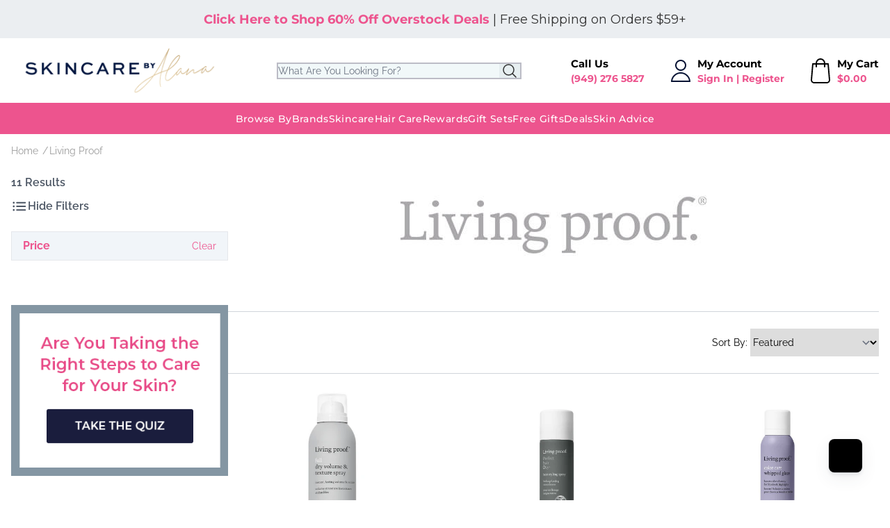

--- FILE ---
content_type: text/html; charset=utf-8
request_url: https://www.skincarebyalana.com/collections/living-proof
body_size: 72463
content:
<!doctype html>
<html>
<head>

    <link rel="preconnect" href="//cdn.shopify.com" crossorigin>
    <link rel="preconnect" href="https://fonts.gstatic.com" crossorigin>
    <link rel="dns-prefetch" href="//fonts.shopifycdn.com">
    <link rel="dns-prefetch" href="//www.google-analytics.com">

    <link rel="preload"  as="style" href="//www.skincarebyalana.com/cdn/shop/t/3/assets/application.css?v=29418667699077078851761154673">
    <link rel="preload" as="script" href="//www.skincarebyalana.com/cdn/shop/t/3/assets/app.js?v=151375078486852825151729611990">
<meta name="smart-seo-integrated" content="true" />
<title>Living Proof Dry Shampoo and Hair Products | Skincare By Alana</title>
<meta name="description" content="Shop all Living Proof Dry Shampoo and hair products here! Living Proof has a wide variety of revolutionary, restorative shampoos, hydrating and lightweight conditioners, and treatments." />
<meta name="smartseo-keyword" content="" />
<meta name="smartseo-timestamp" content="0" />



<!--JSON-LD data generated by Smart SEO--><script type="application/ld+json">{"@context":"https://schema.org","@type":"ItemList","name":"Living Proof Dry Shampoo and Hair Products | Skincare By Alana","url":"https://www.skincarebyalana.com/collections/living-proof","description":"Shop all Living Proof Dry Shampoo and hair products here! Living Proof has a wide variety of revolutionary, restorative shampoos, hydrating and lightweight conditioners, and treatments.","image":"https://www.skincarebyalana.com/cdn/shopifycloud/storefront/assets/no-image-2048-a2addb12.gif","mainEntityOfPage":{"@type":"CollectionPage","@id":"https://www.skincarebyalana.com/collections/living-proof"},"itemListElement":[{"@type":"ListItem","position":1,"url":"https://www.skincarebyalana.com/products/living-proof-full-dry-volume-blast"},{"@type":"ListItem","position":2,"url":"https://www.skincarebyalana.com/products/living-proof-perfect-hair-day-phd-heat-styling-spray"},{"@type":"ListItem","position":3,"url":"https://www.skincarebyalana.com/products/living-proof-color-care-whipped-glaze-for-blondes-highlights"},{"@type":"ListItem","position":4,"url":"https://www.skincarebyalana.com/products/living-proof-full-conditioner"},{"@type":"ListItem","position":5,"url":"https://www.skincarebyalana.com/products/living-proof-no-frizz-conditioner"},{"@type":"ListItem","position":6,"url":"https://www.skincarebyalana.com/products/living-proof-full-shampoo"},{"@type":"ListItem","position":7,"url":"https://www.skincarebyalana.com/products/living-proof-restore-perfecting-spray"},{"@type":"ListItem","position":8,"url":"https://www.skincarebyalana.com/products/living-proof-style-lab-flex-hairspray"},{"@type":"ListItem","position":9,"url":"https://www.skincarebyalana.com/products/living-proof-born-to-be-coily-kit"},{"@type":"ListItem","position":10,"url":"https://www.skincarebyalana.com/products/living-proof-curl-definer"},{"@type":"ListItem","position":11,"url":"https://www.skincarebyalana.com/products/living-proof-scalp-care-dry-scalp-treatment"}]}</script>











<!--JSON-LD data generated by Smart SEO-->
<script type="application/ld+json">
    {
        "@context": "https://schema.org",
        "@type": "BreadcrumbList",
        "itemListElement": [
            {
                "@type": "ListItem",
                "position": 1,
                "item": {
                    "@type": "Website",
                    "@id": "https://www.skincarebyalana.com",
                    "name": "Translation missing: en.general.breadcrumbs.home"
                }
            },
            {
                "@type": "ListItem",
                "position": 2,
                "item": {
                    "@type": "CollectionPage",
                    "@id": "https://www.skincarebyalana.com/collections/living-proof",
                    "name": "Living Proof"
                }
            }
        ]
    }
</script>


<meta charset="utf-8">
    <meta http-equiv="X-UA-Compatible" content="IE=edge,chrome=1"><link rel="canonical" href="https://www.skincarebyalana.com/collections/living-proof">
    <meta name="viewport" content="width=device-width,initial-scale=1,shrink-to-fit=no">


    <link rel="shortcut icon" href="//www.skincarebyalana.com/cdn/shop/t/3/assets/favicon.ico?v=108556119945980583811651944581" type="image/x-icon" />
    <link rel="apple-touch-icon" sizes="180x180" href="//www.skincarebyalana.com/cdn/shop/t/3/assets/apple-touch-icon.png?v=86721590490974700301651944580">
    <link rel="icon" type="image/png" sizes="32x32" href="//www.skincarebyalana.com/cdn/shop/t/3/assets/favicon-32x32.png?v=153902608724336551581651944581">
    <link rel="icon" type="image/png" sizes="16x16" href="//www.skincarebyalana.com/cdn/shop/t/3/assets/favicon-16x16.png?v=8373626254410415621651944580">


    <style>
        [x-cloak] { display: none !important; }
    </style>





<style>

    @font-face {
  font-family: Montserrat;
  font-weight: 300;
  font-style: normal;
  font-display: swap;
  src: url("//www.skincarebyalana.com/cdn/fonts/montserrat/montserrat_n3.29e699231893fd243e1620595067294bb067ba2a.woff2") format("woff2"),
       url("//www.skincarebyalana.com/cdn/fonts/montserrat/montserrat_n3.64ed56f012a53c08a49d49bd7e0c8d2f46119150.woff") format("woff");
}

    @font-face {
  font-family: Montserrat;
  font-weight: 400;
  font-style: normal;
  font-display: swap;
  src: url("//www.skincarebyalana.com/cdn/fonts/montserrat/montserrat_n4.81949fa0ac9fd2021e16436151e8eaa539321637.woff2") format("woff2"),
       url("//www.skincarebyalana.com/cdn/fonts/montserrat/montserrat_n4.a6c632ca7b62da89c3594789ba828388aac693fe.woff") format("woff");
}

    @font-face {
  font-family: Montserrat;
  font-weight: 500;
  font-style: normal;
  font-display: swap;
  src: url("//www.skincarebyalana.com/cdn/fonts/montserrat/montserrat_n5.07ef3781d9c78c8b93c98419da7ad4fbeebb6635.woff2") format("woff2"),
       url("//www.skincarebyalana.com/cdn/fonts/montserrat/montserrat_n5.adf9b4bd8b0e4f55a0b203cdd84512667e0d5e4d.woff") format("woff");
}

    @font-face {
  font-family: Montserrat;
  font-weight: 600;
  font-style: normal;
  font-display: swap;
  src: url("//www.skincarebyalana.com/cdn/fonts/montserrat/montserrat_n6.1326b3e84230700ef15b3a29fb520639977513e0.woff2") format("woff2"),
       url("//www.skincarebyalana.com/cdn/fonts/montserrat/montserrat_n6.652f051080eb14192330daceed8cd53dfdc5ead9.woff") format("woff");
}

    @font-face {
  font-family: Montserrat;
  font-weight: 700;
  font-style: normal;
  font-display: swap;
  src: url("//www.skincarebyalana.com/cdn/fonts/montserrat/montserrat_n7.3c434e22befd5c18a6b4afadb1e3d77c128c7939.woff2") format("woff2"),
       url("//www.skincarebyalana.com/cdn/fonts/montserrat/montserrat_n7.5d9fa6e2cae713c8fb539a9876489d86207fe957.woff") format("woff");
}

    @font-face {
  font-family: Montserrat;
  font-weight: 800;
  font-style: normal;
  font-display: swap;
  src: url("//www.skincarebyalana.com/cdn/fonts/montserrat/montserrat_n8.853056e398b4dadf6838423edb7abaa02f651554.woff2") format("woff2"),
       url("//www.skincarebyalana.com/cdn/fonts/montserrat/montserrat_n8.9201aba6104751e1b3e48577a5a739fc14862200.woff") format("woff");
}



    @font-face {
  font-family: Raleway;
  font-weight: 300;
  font-style: normal;
  font-display: swap;
  src: url("//www.skincarebyalana.com/cdn/fonts/raleway/raleway_n3.8b41f9f76b3ea43a64923d0e171aec8d8d64ca51.woff2") format("woff2"),
       url("//www.skincarebyalana.com/cdn/fonts/raleway/raleway_n3.0f52cef63575e7aefb853e37056ce58cecface1a.woff") format("woff");
}

    @font-face {
  font-family: Raleway;
  font-weight: 400;
  font-style: normal;
  font-display: swap;
  src: url("//www.skincarebyalana.com/cdn/fonts/raleway/raleway_n4.2c76ddd103ff0f30b1230f13e160330ff8b2c68a.woff2") format("woff2"),
       url("//www.skincarebyalana.com/cdn/fonts/raleway/raleway_n4.c057757dddc39994ad5d9c9f58e7c2c2a72359a9.woff") format("woff");
}

    @font-face {
  font-family: Raleway;
  font-weight: 500;
  font-style: normal;
  font-display: swap;
  src: url("//www.skincarebyalana.com/cdn/fonts/raleway/raleway_n5.0f898fcb9d16ae9a622ce7e706bb26c4a01b5028.woff2") format("woff2"),
       url("//www.skincarebyalana.com/cdn/fonts/raleway/raleway_n5.c754eb57a4de1b66b11f20a04a7e3f1462e000f4.woff") format("woff");
}

    @font-face {
  font-family: Raleway;
  font-weight: 600;
  font-style: normal;
  font-display: swap;
  src: url("//www.skincarebyalana.com/cdn/fonts/raleway/raleway_n6.87db7132fdf2b1a000ff834d3753ad5731e10d88.woff2") format("woff2"),
       url("//www.skincarebyalana.com/cdn/fonts/raleway/raleway_n6.ad26493e9aeb22e08a6282f7bed6ea8ab7c3927f.woff") format("woff");
}

    @font-face {
  font-family: Raleway;
  font-weight: 700;
  font-style: normal;
  font-display: swap;
  src: url("//www.skincarebyalana.com/cdn/fonts/raleway/raleway_n7.740cf9e1e4566800071db82eeca3cca45f43ba63.woff2") format("woff2"),
       url("//www.skincarebyalana.com/cdn/fonts/raleway/raleway_n7.84943791ecde186400af8db54cf3b5b5e5049a8f.woff") format("woff");
}

    @font-face {
  font-family: Raleway;
  font-weight: 800;
  font-style: normal;
  font-display: swap;
  src: url("//www.skincarebyalana.com/cdn/fonts/raleway/raleway_n8.414bf47683473018f38952f5206e7f36e4c969e2.woff2") format("woff2"),
       url("//www.skincarebyalana.com/cdn/fonts/raleway/raleway_n8.06917f4c455b3824730c8e78c66eed2c2ff65f04.woff") format("woff");
}



</style><link href="//www.skincarebyalana.com/cdn/shop/t/3/assets/application.css?v=29418667699077078851761154673" rel="stylesheet" type="text/css" media="all" />



    

    
        
        <script>window.performance && window.performance.mark && window.performance.mark('shopify.content_for_header.start');</script><meta id="shopify-digital-wallet" name="shopify-digital-wallet" content="/62292066563/digital_wallets/dialog">
<meta name="shopify-checkout-api-token" content="c741132c626d2b14fdd7c2d85cf5d4e6">
<meta id="in-context-paypal-metadata" data-shop-id="62292066563" data-venmo-supported="true" data-environment="production" data-locale="en_US" data-paypal-v4="true" data-currency="USD">
<link rel="alternate" type="application/atom+xml" title="Feed" href="/collections/living-proof.atom" />
<link rel="alternate" type="application/json+oembed" href="https://www.skincarebyalana.com/collections/living-proof.oembed">
<script async="async" src="/checkouts/internal/preloads.js?locale=en-US"></script>
<script id="apple-pay-shop-capabilities" type="application/json">{"shopId":62292066563,"countryCode":"US","currencyCode":"USD","merchantCapabilities":["supports3DS"],"merchantId":"gid:\/\/shopify\/Shop\/62292066563","merchantName":"Skincare By Alana","requiredBillingContactFields":["postalAddress","email"],"requiredShippingContactFields":["postalAddress","email"],"shippingType":"shipping","supportedNetworks":["visa","masterCard","amex","discover","jcb"],"total":{"type":"pending","label":"Skincare By Alana","amount":"1.00"},"shopifyPaymentsEnabled":false,"supportsSubscriptions":false}</script>
<script id="shopify-features" type="application/json">{"accessToken":"c741132c626d2b14fdd7c2d85cf5d4e6","betas":["rich-media-storefront-analytics"],"domain":"www.skincarebyalana.com","predictiveSearch":true,"shopId":62292066563,"locale":"en"}</script>
<script>var Shopify = Shopify || {};
Shopify.shop = "skincarebyalana.myshopify.com";
Shopify.locale = "en";
Shopify.currency = {"active":"USD","rate":"1.0"};
Shopify.country = "US";
Shopify.theme = {"name":"Delta","id":132580704515,"schema_name":"Themekit template theme","schema_version":"1.0.0","theme_store_id":null,"role":"main"};
Shopify.theme.handle = "null";
Shopify.theme.style = {"id":null,"handle":null};
Shopify.cdnHost = "www.skincarebyalana.com/cdn";
Shopify.routes = Shopify.routes || {};
Shopify.routes.root = "/";</script>
<script type="module">!function(o){(o.Shopify=o.Shopify||{}).modules=!0}(window);</script>
<script>!function(o){function n(){var o=[];function n(){o.push(Array.prototype.slice.apply(arguments))}return n.q=o,n}var t=o.Shopify=o.Shopify||{};t.loadFeatures=n(),t.autoloadFeatures=n()}(window);</script>
<script id="shop-js-analytics" type="application/json">{"pageType":"collection"}</script>
<script defer="defer" async type="module" src="//www.skincarebyalana.com/cdn/shopifycloud/shop-js/modules/v2/client.init-shop-cart-sync_IZsNAliE.en.esm.js"></script>
<script defer="defer" async type="module" src="//www.skincarebyalana.com/cdn/shopifycloud/shop-js/modules/v2/chunk.common_0OUaOowp.esm.js"></script>
<script type="module">
  await import("//www.skincarebyalana.com/cdn/shopifycloud/shop-js/modules/v2/client.init-shop-cart-sync_IZsNAliE.en.esm.js");
await import("//www.skincarebyalana.com/cdn/shopifycloud/shop-js/modules/v2/chunk.common_0OUaOowp.esm.js");

  window.Shopify.SignInWithShop?.initShopCartSync?.({"fedCMEnabled":true,"windoidEnabled":true});

</script>
<script>(function() {
  var isLoaded = false;
  function asyncLoad() {
    if (isLoaded) return;
    isLoaded = true;
    var urls = ["","","https:\/\/iis.intercom.io\/widget.js?shop=skincarebyalana.myshopify.com","\/\/cdn.shopify.com\/proxy\/5c91b5139b89ab205124b3a72c00783ff5adba9f8599040ac3339a0c645619fc\/quotify.dev\/js\/widget.js?shop=skincarebyalana.myshopify.com\u0026sp-cache-control=cHVibGljLCBtYXgtYWdlPTkwMA","https:\/\/iis.intercom.io\/\/widget.js?shop=skincarebyalana.myshopify.com"];
    for (var i = 0; i < urls.length; i++) {
      var s = document.createElement('script');
      s.type = 'text/javascript';
      s.async = true;
      s.src = urls[i];
      var x = document.getElementsByTagName('script')[0];
      x.parentNode.insertBefore(s, x);
    }
  };
  if(window.attachEvent) {
    window.attachEvent('onload', asyncLoad);
  } else {
    window.addEventListener('load', asyncLoad, false);
  }
})();</script>
<script id="__st">var __st={"a":62292066563,"offset":-28800,"reqid":"983524ea-6ec7-4dcc-9b02-53028d7af177-1768513789","pageurl":"www.skincarebyalana.com\/collections\/living-proof","u":"15573d2f0648","p":"collection","rtyp":"collection","rid":392549499139};</script>
<script>window.ShopifyPaypalV4VisibilityTracking = true;</script>
<script id="form-persister">!function(){'use strict';const t='contact',e='new_comment',n=[[t,t],['blogs',e],['comments',e],[t,'customer']],o='password',r='form_key',c=['recaptcha-v3-token','g-recaptcha-response','h-captcha-response',o],s=()=>{try{return window.sessionStorage}catch{return}},i='__shopify_v',u=t=>t.elements[r],a=function(){const t=[...n].map((([t,e])=>`form[action*='/${t}']:not([data-nocaptcha='true']) input[name='form_type'][value='${e}']`)).join(',');var e;return e=t,()=>e?[...document.querySelectorAll(e)].map((t=>t.form)):[]}();function m(t){const e=u(t);a().includes(t)&&(!e||!e.value)&&function(t){try{if(!s())return;!function(t){const e=s();if(!e)return;const n=u(t);if(!n)return;const o=n.value;o&&e.removeItem(o)}(t);const e=Array.from(Array(32),(()=>Math.random().toString(36)[2])).join('');!function(t,e){u(t)||t.append(Object.assign(document.createElement('input'),{type:'hidden',name:r})),t.elements[r].value=e}(t,e),function(t,e){const n=s();if(!n)return;const r=[...t.querySelectorAll(`input[type='${o}']`)].map((({name:t})=>t)),u=[...c,...r],a={};for(const[o,c]of new FormData(t).entries())u.includes(o)||(a[o]=c);n.setItem(e,JSON.stringify({[i]:1,action:t.action,data:a}))}(t,e)}catch(e){console.error('failed to persist form',e)}}(t)}const f=t=>{if('true'===t.dataset.persistBound)return;const e=function(t,e){const n=function(t){return'function'==typeof t.submit?t.submit:HTMLFormElement.prototype.submit}(t).bind(t);return function(){let t;return()=>{t||(t=!0,(()=>{try{e(),n()}catch(t){(t=>{console.error('form submit failed',t)})(t)}})(),setTimeout((()=>t=!1),250))}}()}(t,(()=>{m(t)}));!function(t,e){if('function'==typeof t.submit&&'function'==typeof e)try{t.submit=e}catch{}}(t,e),t.addEventListener('submit',(t=>{t.preventDefault(),e()})),t.dataset.persistBound='true'};!function(){function t(t){const e=(t=>{const e=t.target;return e instanceof HTMLFormElement?e:e&&e.form})(t);e&&m(e)}document.addEventListener('submit',t),document.addEventListener('DOMContentLoaded',(()=>{const e=a();for(const t of e)f(t);var n;n=document.body,new window.MutationObserver((t=>{for(const e of t)if('childList'===e.type&&e.addedNodes.length)for(const t of e.addedNodes)1===t.nodeType&&'FORM'===t.tagName&&a().includes(t)&&f(t)})).observe(n,{childList:!0,subtree:!0,attributes:!1}),document.removeEventListener('submit',t)}))}()}();</script>
<script integrity="sha256-4kQ18oKyAcykRKYeNunJcIwy7WH5gtpwJnB7kiuLZ1E=" data-source-attribution="shopify.loadfeatures" defer="defer" src="//www.skincarebyalana.com/cdn/shopifycloud/storefront/assets/storefront/load_feature-a0a9edcb.js" crossorigin="anonymous"></script>
<script data-source-attribution="shopify.dynamic_checkout.dynamic.init">var Shopify=Shopify||{};Shopify.PaymentButton=Shopify.PaymentButton||{isStorefrontPortableWallets:!0,init:function(){window.Shopify.PaymentButton.init=function(){};var t=document.createElement("script");t.src="https://www.skincarebyalana.com/cdn/shopifycloud/portable-wallets/latest/portable-wallets.en.js",t.type="module",document.head.appendChild(t)}};
</script>
<script data-source-attribution="shopify.dynamic_checkout.buyer_consent">
  function portableWalletsHideBuyerConsent(e){var t=document.getElementById("shopify-buyer-consent"),n=document.getElementById("shopify-subscription-policy-button");t&&n&&(t.classList.add("hidden"),t.setAttribute("aria-hidden","true"),n.removeEventListener("click",e))}function portableWalletsShowBuyerConsent(e){var t=document.getElementById("shopify-buyer-consent"),n=document.getElementById("shopify-subscription-policy-button");t&&n&&(t.classList.remove("hidden"),t.removeAttribute("aria-hidden"),n.addEventListener("click",e))}window.Shopify?.PaymentButton&&(window.Shopify.PaymentButton.hideBuyerConsent=portableWalletsHideBuyerConsent,window.Shopify.PaymentButton.showBuyerConsent=portableWalletsShowBuyerConsent);
</script>
<script data-source-attribution="shopify.dynamic_checkout.cart.bootstrap">document.addEventListener("DOMContentLoaded",(function(){function t(){return document.querySelector("shopify-accelerated-checkout-cart, shopify-accelerated-checkout")}if(t())Shopify.PaymentButton.init();else{new MutationObserver((function(e,n){t()&&(Shopify.PaymentButton.init(),n.disconnect())})).observe(document.body,{childList:!0,subtree:!0})}}));
</script>
<link id="shopify-accelerated-checkout-styles" rel="stylesheet" media="screen" href="https://www.skincarebyalana.com/cdn/shopifycloud/portable-wallets/latest/accelerated-checkout-backwards-compat.css" crossorigin="anonymous">
<style id="shopify-accelerated-checkout-cart">
        #shopify-buyer-consent {
  margin-top: 1em;
  display: inline-block;
  width: 100%;
}

#shopify-buyer-consent.hidden {
  display: none;
}

#shopify-subscription-policy-button {
  background: none;
  border: none;
  padding: 0;
  text-decoration: underline;
  font-size: inherit;
  cursor: pointer;
}

#shopify-subscription-policy-button::before {
  box-shadow: none;
}

      </style>

<script>window.performance && window.performance.mark && window.performance.mark('shopify.content_for_header.end');</script>
    
    

    

    <script src="//www.skincarebyalana.com/cdn/shopifycloud/storefront/assets/themes_support/option_selection-b017cd28.js" defer></script>
    <script src="//www.skincarebyalana.com/cdn/shop/t/3/assets/app.js?v=151375078486852825151729611990" defer></script>



    

    
    
    <!--zipify--><script>!function(){window.ZipifyPages=window.ZipifyPages||{},window.ZipifyPages.analytics={},window.ZipifyPages.currency="USD",window.ZipifyPages.shopDomain="skincarebyalana.myshopify.com",window.ZipifyPages.moneyFormat="${{amount}}",window.ZipifyPages.shopifyOptionsSelector=false,window.ZipifyPages.unitPriceEnabled=false,window.ZipifyPages.alternativeAnalyticsLoading=true,window.ZipifyPages.integrations="nointegrations".split(","),window.ZipifyPages.crmUrl="https://crms.zipify.com",window.ZipifyPages.isPagesEntity=false,window.ZipifyPages.translations={soldOut:"Sold Out",unavailable:"Unavailable"},window.ZipifyPages.routes={root:"\/",cart:{index:"\/cart",add:"\/cart\/add",change:"\/cart\/change",clear:"\/cart\/clear",update:"\/cart\/update"}};window.ZipifyPages.eventsSubscriptions=[],window.ZipifyPages.on=function(i,a){window.ZipifyPages.eventsSubscriptions.push([i,a])}}();</script><script>(() => {
(()=>{class g{constructor(t={}){this.defaultConfig={sectionIds:[],rootMargin:"0px",onSectionViewed:()=>{},onSectionInteracted:()=>{},minViewTime:500,minVisiblePercentage:30,interactiveSelector:'a, button, input, select, textarea, [role="button"], [tabindex]:not([tabindex="-1"])'},this.config={...this.defaultConfig,...t},this.viewedSections=new Set,this.observer=null,this.viewTimers=new Map,this.init()}init(){document.readyState==="loading"?document.addEventListener("DOMContentLoaded",this.setup.bind(this)):this.setup()}setup(){this.setupObserver(),this.setupGlobalClickTracking()}setupObserver(){const t={root:null,rootMargin:this.config.rootMargin,threshold:[0,.1,.2,.3,.4,.5,.6,.7,.8,.9,1]};this.observer=new IntersectionObserver(e=>{e.forEach(i=>{this.calculateVisibility(i)?this.handleSectionVisible(i.target):this.handleSectionHidden(i.target)})},t),this.config.sectionIds.forEach(e=>{const i=document.getElementById(e);i&&this.observer.observe(i)})}calculateVisibility(t){const e=window.innerHeight,i=window.innerWidth,n=e*i,o=t.boundingClientRect,s=Math.max(0,o.top),c=Math.min(e,o.bottom),d=Math.max(0,o.left),a=Math.min(i,o.right),r=Math.max(0,c-s),l=Math.max(0,a-d)*r,m=n>0?l/n*100:0,h=o.width*o.height,p=h>0?l/h*100:0,S=m>=this.config.minVisiblePercentage,b=p>=80;return S||b}isSectionViewed(t){return this.viewedSections.has(Number(t))}setupGlobalClickTracking(){document.addEventListener("click",t=>{const e=this.findParentTrackedSection(t.target);if(e){const i=this.findInteractiveElement(t.target,e.el);i&&(this.isSectionViewed(e.id)||this.trackSectionView(e.id),this.trackSectionInteract(e.id,i,t))}})}findParentTrackedSection(t){let e=t;for(;e&&e!==document.body;){const i=e.id||e.dataset.zpSectionId,n=i?parseInt(i,10):null;if(n&&!isNaN(n)&&this.config.sectionIds.includes(n))return{el:e,id:n};e=e.parentElement}return null}findInteractiveElement(t,e){let i=t;for(;i&&i!==e;){if(i.matches(this.config.interactiveSelector))return i;i=i.parentElement}return null}trackSectionView(t){this.viewedSections.add(Number(t)),this.config.onSectionViewed(t)}trackSectionInteract(t,e,i){this.config.onSectionInteracted(t,e,i)}handleSectionVisible(t){const e=t.id,i=setTimeout(()=>{this.isSectionViewed(e)||this.trackSectionView(e)},this.config.minViewTime);this.viewTimers.set(e,i)}handleSectionHidden(t){const e=t.id;this.viewTimers.has(e)&&(clearTimeout(this.viewTimers.get(e)),this.viewTimers.delete(e))}addSection(t){if(!this.config.sectionIds.includes(t)){this.config.sectionIds.push(t);const e=document.getElementById(t);e&&this.observer&&this.observer.observe(e)}}}class f{constructor(){this.sectionTracker=new g({onSectionViewed:this.onSectionViewed.bind(this),onSectionInteracted:this.onSectionInteracted.bind(this)}),this.runningSplitTests=[]}getCookie(t){const e=document.cookie.match(new RegExp(`(?:^|; )${t}=([^;]*)`));return e?decodeURIComponent(e[1]):null}setCookie(t,e){let i=`${t}=${encodeURIComponent(e)}; path=/; SameSite=Lax`;location.protocol==="https:"&&(i+="; Secure");const n=new Date;n.setTime(n.getTime()+365*24*60*60*1e3),i+=`; expires=${n.toUTCString()}`,document.cookie=i}pickByWeight(t){const e=Object.entries(t).map(([o,s])=>[Number(o),s]),i=e.reduce((o,[,s])=>o+s,0);let n=Math.random()*i;for(const[o,s]of e){if(n<s)return o;n-=s}return e[e.length-1][0]}render(t){const e=t.blocks,i=t.test,n=i.id,o=`zpSectionSplitTest${n}`;let s=Number(this.getCookie(o));e.some(r=>r.id===s)||(s=this.pickByWeight(i.distribution),this.setCookie(o,s));const c=e.find(r=>r.id===s),d=`sectionSplitTest${c.id}`,a=document.querySelector(`template[data-id="${d}"]`);if(!a){console.error(`Template for split test ${c.id} not found`);return}document.currentScript.parentNode.insertBefore(a.content.cloneNode(!0),document.currentScript),this.runningSplitTests.push({id:n,block:c,templateId:d}),this.initTrackingForSection(c.id)}findSplitTestForSection(t){return this.runningSplitTests.find(e=>e.block.id===Number(t))}initTrackingForSection(t){this.sectionTracker.addSection(t)}onSectionViewed(t){this.trackEvent({sectionId:t,event:"zp_section_viewed"})}onSectionInteracted(t){this.trackEvent({sectionId:t,event:"zp_section_clicked"})}trackEvent({event:t,sectionId:e,payload:i={}}){const n=this.findSplitTestForSection(e);n&&window.Shopify.analytics.publish(t,{...i,sectionId:e,splitTestHash:n.id})}}window.ZipifyPages??={};window.ZipifyPages.SectionSplitTest=new f;})();

})()</script><!--/zipify-->

<!-- BEGIN app block: shopify://apps/loyalty-rewards-and-referrals/blocks/embed-main/6f172e67-4106-4ac0-89c5-b32a069b3101 -->

<style
  type='text/css'
  data-lion-app-styles='main'
  data-lion-app-styles-settings='{&quot;primary_color&quot;:&quot;#4d384b&quot;,&quot;secondary_color&quot;:&quot;#126bbf&quot;,&quot;icon_color&quot;:&quot;#126bbf&quot;,&quot;button_size&quot;:&quot;medium&quot;,&quot;button_border_radius&quot;:4,&quot;button_primary_background_color&quot;:&quot;#4d384b&quot;,&quot;button_primary_text_color&quot;:&quot;#ffffff&quot;,&quot;button_neutral_background_color&quot;:&quot;#757575&quot;,&quot;button_neutral_text_color&quot;:&quot;#ffffff&quot;}'
></style>


<!-- END app block --><!-- BEGIN app block: shopify://apps/klaviyo-email-marketing-sms/blocks/klaviyo-onsite-embed/2632fe16-c075-4321-a88b-50b567f42507 -->












  <script async src="https://static.klaviyo.com/onsite/js/UNWAtn/klaviyo.js?company_id=UNWAtn"></script>
  <script>!function(){if(!window.klaviyo){window._klOnsite=window._klOnsite||[];try{window.klaviyo=new Proxy({},{get:function(n,i){return"push"===i?function(){var n;(n=window._klOnsite).push.apply(n,arguments)}:function(){for(var n=arguments.length,o=new Array(n),w=0;w<n;w++)o[w]=arguments[w];var t="function"==typeof o[o.length-1]?o.pop():void 0,e=new Promise((function(n){window._klOnsite.push([i].concat(o,[function(i){t&&t(i),n(i)}]))}));return e}}})}catch(n){window.klaviyo=window.klaviyo||[],window.klaviyo.push=function(){var n;(n=window._klOnsite).push.apply(n,arguments)}}}}();</script>

  




  <script>
    window.klaviyoReviewsProductDesignMode = false
  </script>



  <!-- BEGIN app snippet: customer-hub-data --><script>
  if (!window.customerHub) {
    window.customerHub = {};
  }
  window.customerHub.storefrontRoutes = {
    login: "/account/login?return_url=%2F%23k-hub",
    register: "/account/register?return_url=%2F%23k-hub",
    logout: "/account/logout",
    profile: "/account",
    addresses: "/account/addresses",
  };
  
  window.customerHub.userId = null;
  
  window.customerHub.storeDomain = "skincarebyalana.myshopify.com";

  

  
    window.customerHub.storeLocale = {
        currentLanguage: 'en',
        currentCountry: 'US',
        availableLanguages: [
          
            {
              iso_code: 'en',
              endonym_name: 'English'
            }
          
        ],
        availableCountries: [
          
            {
              iso_code: 'AF',
              name: 'Afghanistan',
              currency_code: 'USD'
            },
          
            {
              iso_code: 'AX',
              name: 'Åland Islands',
              currency_code: 'USD'
            },
          
            {
              iso_code: 'AL',
              name: 'Albania',
              currency_code: 'USD'
            },
          
            {
              iso_code: 'DZ',
              name: 'Algeria',
              currency_code: 'USD'
            },
          
            {
              iso_code: 'AD',
              name: 'Andorra',
              currency_code: 'USD'
            },
          
            {
              iso_code: 'AO',
              name: 'Angola',
              currency_code: 'USD'
            },
          
            {
              iso_code: 'AI',
              name: 'Anguilla',
              currency_code: 'USD'
            },
          
            {
              iso_code: 'AG',
              name: 'Antigua &amp; Barbuda',
              currency_code: 'USD'
            },
          
            {
              iso_code: 'AR',
              name: 'Argentina',
              currency_code: 'USD'
            },
          
            {
              iso_code: 'AM',
              name: 'Armenia',
              currency_code: 'USD'
            },
          
            {
              iso_code: 'AW',
              name: 'Aruba',
              currency_code: 'USD'
            },
          
            {
              iso_code: 'AC',
              name: 'Ascension Island',
              currency_code: 'USD'
            },
          
            {
              iso_code: 'AU',
              name: 'Australia',
              currency_code: 'USD'
            },
          
            {
              iso_code: 'AT',
              name: 'Austria',
              currency_code: 'USD'
            },
          
            {
              iso_code: 'AZ',
              name: 'Azerbaijan',
              currency_code: 'USD'
            },
          
            {
              iso_code: 'BS',
              name: 'Bahamas',
              currency_code: 'USD'
            },
          
            {
              iso_code: 'BH',
              name: 'Bahrain',
              currency_code: 'USD'
            },
          
            {
              iso_code: 'BD',
              name: 'Bangladesh',
              currency_code: 'USD'
            },
          
            {
              iso_code: 'BB',
              name: 'Barbados',
              currency_code: 'USD'
            },
          
            {
              iso_code: 'BY',
              name: 'Belarus',
              currency_code: 'USD'
            },
          
            {
              iso_code: 'BE',
              name: 'Belgium',
              currency_code: 'USD'
            },
          
            {
              iso_code: 'BZ',
              name: 'Belize',
              currency_code: 'USD'
            },
          
            {
              iso_code: 'BJ',
              name: 'Benin',
              currency_code: 'USD'
            },
          
            {
              iso_code: 'BM',
              name: 'Bermuda',
              currency_code: 'USD'
            },
          
            {
              iso_code: 'BT',
              name: 'Bhutan',
              currency_code: 'USD'
            },
          
            {
              iso_code: 'BO',
              name: 'Bolivia',
              currency_code: 'USD'
            },
          
            {
              iso_code: 'BA',
              name: 'Bosnia &amp; Herzegovina',
              currency_code: 'USD'
            },
          
            {
              iso_code: 'BW',
              name: 'Botswana',
              currency_code: 'USD'
            },
          
            {
              iso_code: 'BR',
              name: 'Brazil',
              currency_code: 'USD'
            },
          
            {
              iso_code: 'IO',
              name: 'British Indian Ocean Territory',
              currency_code: 'USD'
            },
          
            {
              iso_code: 'VG',
              name: 'British Virgin Islands',
              currency_code: 'USD'
            },
          
            {
              iso_code: 'BN',
              name: 'Brunei',
              currency_code: 'USD'
            },
          
            {
              iso_code: 'BG',
              name: 'Bulgaria',
              currency_code: 'USD'
            },
          
            {
              iso_code: 'BF',
              name: 'Burkina Faso',
              currency_code: 'USD'
            },
          
            {
              iso_code: 'BI',
              name: 'Burundi',
              currency_code: 'USD'
            },
          
            {
              iso_code: 'KH',
              name: 'Cambodia',
              currency_code: 'USD'
            },
          
            {
              iso_code: 'CM',
              name: 'Cameroon',
              currency_code: 'USD'
            },
          
            {
              iso_code: 'CA',
              name: 'Canada',
              currency_code: 'USD'
            },
          
            {
              iso_code: 'CV',
              name: 'Cape Verde',
              currency_code: 'USD'
            },
          
            {
              iso_code: 'BQ',
              name: 'Caribbean Netherlands',
              currency_code: 'USD'
            },
          
            {
              iso_code: 'KY',
              name: 'Cayman Islands',
              currency_code: 'USD'
            },
          
            {
              iso_code: 'CF',
              name: 'Central African Republic',
              currency_code: 'USD'
            },
          
            {
              iso_code: 'TD',
              name: 'Chad',
              currency_code: 'USD'
            },
          
            {
              iso_code: 'CL',
              name: 'Chile',
              currency_code: 'USD'
            },
          
            {
              iso_code: 'CN',
              name: 'China',
              currency_code: 'USD'
            },
          
            {
              iso_code: 'CX',
              name: 'Christmas Island',
              currency_code: 'USD'
            },
          
            {
              iso_code: 'CC',
              name: 'Cocos (Keeling) Islands',
              currency_code: 'USD'
            },
          
            {
              iso_code: 'CO',
              name: 'Colombia',
              currency_code: 'USD'
            },
          
            {
              iso_code: 'KM',
              name: 'Comoros',
              currency_code: 'USD'
            },
          
            {
              iso_code: 'CG',
              name: 'Congo - Brazzaville',
              currency_code: 'USD'
            },
          
            {
              iso_code: 'CD',
              name: 'Congo - Kinshasa',
              currency_code: 'USD'
            },
          
            {
              iso_code: 'CK',
              name: 'Cook Islands',
              currency_code: 'USD'
            },
          
            {
              iso_code: 'CR',
              name: 'Costa Rica',
              currency_code: 'USD'
            },
          
            {
              iso_code: 'CI',
              name: 'Côte d’Ivoire',
              currency_code: 'USD'
            },
          
            {
              iso_code: 'HR',
              name: 'Croatia',
              currency_code: 'USD'
            },
          
            {
              iso_code: 'CW',
              name: 'Curaçao',
              currency_code: 'USD'
            },
          
            {
              iso_code: 'CY',
              name: 'Cyprus',
              currency_code: 'USD'
            },
          
            {
              iso_code: 'CZ',
              name: 'Czechia',
              currency_code: 'USD'
            },
          
            {
              iso_code: 'DK',
              name: 'Denmark',
              currency_code: 'USD'
            },
          
            {
              iso_code: 'DJ',
              name: 'Djibouti',
              currency_code: 'USD'
            },
          
            {
              iso_code: 'DM',
              name: 'Dominica',
              currency_code: 'USD'
            },
          
            {
              iso_code: 'DO',
              name: 'Dominican Republic',
              currency_code: 'USD'
            },
          
            {
              iso_code: 'EC',
              name: 'Ecuador',
              currency_code: 'USD'
            },
          
            {
              iso_code: 'EG',
              name: 'Egypt',
              currency_code: 'USD'
            },
          
            {
              iso_code: 'SV',
              name: 'El Salvador',
              currency_code: 'USD'
            },
          
            {
              iso_code: 'GQ',
              name: 'Equatorial Guinea',
              currency_code: 'USD'
            },
          
            {
              iso_code: 'ER',
              name: 'Eritrea',
              currency_code: 'USD'
            },
          
            {
              iso_code: 'EE',
              name: 'Estonia',
              currency_code: 'USD'
            },
          
            {
              iso_code: 'SZ',
              name: 'Eswatini',
              currency_code: 'USD'
            },
          
            {
              iso_code: 'ET',
              name: 'Ethiopia',
              currency_code: 'USD'
            },
          
            {
              iso_code: 'FK',
              name: 'Falkland Islands',
              currency_code: 'USD'
            },
          
            {
              iso_code: 'FO',
              name: 'Faroe Islands',
              currency_code: 'USD'
            },
          
            {
              iso_code: 'FJ',
              name: 'Fiji',
              currency_code: 'USD'
            },
          
            {
              iso_code: 'FI',
              name: 'Finland',
              currency_code: 'USD'
            },
          
            {
              iso_code: 'FR',
              name: 'France',
              currency_code: 'USD'
            },
          
            {
              iso_code: 'GF',
              name: 'French Guiana',
              currency_code: 'USD'
            },
          
            {
              iso_code: 'PF',
              name: 'French Polynesia',
              currency_code: 'USD'
            },
          
            {
              iso_code: 'TF',
              name: 'French Southern Territories',
              currency_code: 'USD'
            },
          
            {
              iso_code: 'GA',
              name: 'Gabon',
              currency_code: 'USD'
            },
          
            {
              iso_code: 'GM',
              name: 'Gambia',
              currency_code: 'USD'
            },
          
            {
              iso_code: 'GE',
              name: 'Georgia',
              currency_code: 'USD'
            },
          
            {
              iso_code: 'DE',
              name: 'Germany',
              currency_code: 'USD'
            },
          
            {
              iso_code: 'GH',
              name: 'Ghana',
              currency_code: 'USD'
            },
          
            {
              iso_code: 'GI',
              name: 'Gibraltar',
              currency_code: 'USD'
            },
          
            {
              iso_code: 'GR',
              name: 'Greece',
              currency_code: 'USD'
            },
          
            {
              iso_code: 'GL',
              name: 'Greenland',
              currency_code: 'USD'
            },
          
            {
              iso_code: 'GD',
              name: 'Grenada',
              currency_code: 'USD'
            },
          
            {
              iso_code: 'GP',
              name: 'Guadeloupe',
              currency_code: 'USD'
            },
          
            {
              iso_code: 'GT',
              name: 'Guatemala',
              currency_code: 'USD'
            },
          
            {
              iso_code: 'GG',
              name: 'Guernsey',
              currency_code: 'USD'
            },
          
            {
              iso_code: 'GN',
              name: 'Guinea',
              currency_code: 'USD'
            },
          
            {
              iso_code: 'GW',
              name: 'Guinea-Bissau',
              currency_code: 'USD'
            },
          
            {
              iso_code: 'GY',
              name: 'Guyana',
              currency_code: 'USD'
            },
          
            {
              iso_code: 'HT',
              name: 'Haiti',
              currency_code: 'USD'
            },
          
            {
              iso_code: 'HN',
              name: 'Honduras',
              currency_code: 'USD'
            },
          
            {
              iso_code: 'HK',
              name: 'Hong Kong SAR',
              currency_code: 'USD'
            },
          
            {
              iso_code: 'HU',
              name: 'Hungary',
              currency_code: 'USD'
            },
          
            {
              iso_code: 'IS',
              name: 'Iceland',
              currency_code: 'USD'
            },
          
            {
              iso_code: 'IN',
              name: 'India',
              currency_code: 'USD'
            },
          
            {
              iso_code: 'ID',
              name: 'Indonesia',
              currency_code: 'USD'
            },
          
            {
              iso_code: 'IQ',
              name: 'Iraq',
              currency_code: 'USD'
            },
          
            {
              iso_code: 'IE',
              name: 'Ireland',
              currency_code: 'USD'
            },
          
            {
              iso_code: 'IM',
              name: 'Isle of Man',
              currency_code: 'USD'
            },
          
            {
              iso_code: 'IL',
              name: 'Israel',
              currency_code: 'USD'
            },
          
            {
              iso_code: 'IT',
              name: 'Italy',
              currency_code: 'USD'
            },
          
            {
              iso_code: 'JM',
              name: 'Jamaica',
              currency_code: 'USD'
            },
          
            {
              iso_code: 'JP',
              name: 'Japan',
              currency_code: 'USD'
            },
          
            {
              iso_code: 'JE',
              name: 'Jersey',
              currency_code: 'USD'
            },
          
            {
              iso_code: 'JO',
              name: 'Jordan',
              currency_code: 'USD'
            },
          
            {
              iso_code: 'KZ',
              name: 'Kazakhstan',
              currency_code: 'USD'
            },
          
            {
              iso_code: 'KE',
              name: 'Kenya',
              currency_code: 'USD'
            },
          
            {
              iso_code: 'KI',
              name: 'Kiribati',
              currency_code: 'USD'
            },
          
            {
              iso_code: 'XK',
              name: 'Kosovo',
              currency_code: 'USD'
            },
          
            {
              iso_code: 'KW',
              name: 'Kuwait',
              currency_code: 'USD'
            },
          
            {
              iso_code: 'KG',
              name: 'Kyrgyzstan',
              currency_code: 'USD'
            },
          
            {
              iso_code: 'LA',
              name: 'Laos',
              currency_code: 'USD'
            },
          
            {
              iso_code: 'LV',
              name: 'Latvia',
              currency_code: 'USD'
            },
          
            {
              iso_code: 'LB',
              name: 'Lebanon',
              currency_code: 'USD'
            },
          
            {
              iso_code: 'LS',
              name: 'Lesotho',
              currency_code: 'USD'
            },
          
            {
              iso_code: 'LR',
              name: 'Liberia',
              currency_code: 'USD'
            },
          
            {
              iso_code: 'LY',
              name: 'Libya',
              currency_code: 'USD'
            },
          
            {
              iso_code: 'LI',
              name: 'Liechtenstein',
              currency_code: 'USD'
            },
          
            {
              iso_code: 'LT',
              name: 'Lithuania',
              currency_code: 'USD'
            },
          
            {
              iso_code: 'LU',
              name: 'Luxembourg',
              currency_code: 'USD'
            },
          
            {
              iso_code: 'MO',
              name: 'Macao SAR',
              currency_code: 'USD'
            },
          
            {
              iso_code: 'MG',
              name: 'Madagascar',
              currency_code: 'USD'
            },
          
            {
              iso_code: 'MW',
              name: 'Malawi',
              currency_code: 'USD'
            },
          
            {
              iso_code: 'MY',
              name: 'Malaysia',
              currency_code: 'USD'
            },
          
            {
              iso_code: 'MV',
              name: 'Maldives',
              currency_code: 'USD'
            },
          
            {
              iso_code: 'ML',
              name: 'Mali',
              currency_code: 'USD'
            },
          
            {
              iso_code: 'MT',
              name: 'Malta',
              currency_code: 'USD'
            },
          
            {
              iso_code: 'MQ',
              name: 'Martinique',
              currency_code: 'USD'
            },
          
            {
              iso_code: 'MR',
              name: 'Mauritania',
              currency_code: 'USD'
            },
          
            {
              iso_code: 'MU',
              name: 'Mauritius',
              currency_code: 'USD'
            },
          
            {
              iso_code: 'YT',
              name: 'Mayotte',
              currency_code: 'USD'
            },
          
            {
              iso_code: 'MX',
              name: 'Mexico',
              currency_code: 'USD'
            },
          
            {
              iso_code: 'MD',
              name: 'Moldova',
              currency_code: 'USD'
            },
          
            {
              iso_code: 'MC',
              name: 'Monaco',
              currency_code: 'USD'
            },
          
            {
              iso_code: 'MN',
              name: 'Mongolia',
              currency_code: 'USD'
            },
          
            {
              iso_code: 'ME',
              name: 'Montenegro',
              currency_code: 'USD'
            },
          
            {
              iso_code: 'MS',
              name: 'Montserrat',
              currency_code: 'USD'
            },
          
            {
              iso_code: 'MA',
              name: 'Morocco',
              currency_code: 'USD'
            },
          
            {
              iso_code: 'MZ',
              name: 'Mozambique',
              currency_code: 'USD'
            },
          
            {
              iso_code: 'MM',
              name: 'Myanmar (Burma)',
              currency_code: 'USD'
            },
          
            {
              iso_code: 'NA',
              name: 'Namibia',
              currency_code: 'USD'
            },
          
            {
              iso_code: 'NR',
              name: 'Nauru',
              currency_code: 'USD'
            },
          
            {
              iso_code: 'NP',
              name: 'Nepal',
              currency_code: 'USD'
            },
          
            {
              iso_code: 'NL',
              name: 'Netherlands',
              currency_code: 'USD'
            },
          
            {
              iso_code: 'NC',
              name: 'New Caledonia',
              currency_code: 'USD'
            },
          
            {
              iso_code: 'NZ',
              name: 'New Zealand',
              currency_code: 'USD'
            },
          
            {
              iso_code: 'NI',
              name: 'Nicaragua',
              currency_code: 'USD'
            },
          
            {
              iso_code: 'NE',
              name: 'Niger',
              currency_code: 'USD'
            },
          
            {
              iso_code: 'NG',
              name: 'Nigeria',
              currency_code: 'USD'
            },
          
            {
              iso_code: 'NU',
              name: 'Niue',
              currency_code: 'USD'
            },
          
            {
              iso_code: 'NF',
              name: 'Norfolk Island',
              currency_code: 'USD'
            },
          
            {
              iso_code: 'MK',
              name: 'North Macedonia',
              currency_code: 'USD'
            },
          
            {
              iso_code: 'NO',
              name: 'Norway',
              currency_code: 'USD'
            },
          
            {
              iso_code: 'OM',
              name: 'Oman',
              currency_code: 'USD'
            },
          
            {
              iso_code: 'PK',
              name: 'Pakistan',
              currency_code: 'USD'
            },
          
            {
              iso_code: 'PS',
              name: 'Palestinian Territories',
              currency_code: 'USD'
            },
          
            {
              iso_code: 'PA',
              name: 'Panama',
              currency_code: 'USD'
            },
          
            {
              iso_code: 'PG',
              name: 'Papua New Guinea',
              currency_code: 'USD'
            },
          
            {
              iso_code: 'PY',
              name: 'Paraguay',
              currency_code: 'USD'
            },
          
            {
              iso_code: 'PE',
              name: 'Peru',
              currency_code: 'USD'
            },
          
            {
              iso_code: 'PH',
              name: 'Philippines',
              currency_code: 'USD'
            },
          
            {
              iso_code: 'PN',
              name: 'Pitcairn Islands',
              currency_code: 'USD'
            },
          
            {
              iso_code: 'PL',
              name: 'Poland',
              currency_code: 'USD'
            },
          
            {
              iso_code: 'PT',
              name: 'Portugal',
              currency_code: 'USD'
            },
          
            {
              iso_code: 'QA',
              name: 'Qatar',
              currency_code: 'USD'
            },
          
            {
              iso_code: 'RE',
              name: 'Réunion',
              currency_code: 'USD'
            },
          
            {
              iso_code: 'RO',
              name: 'Romania',
              currency_code: 'USD'
            },
          
            {
              iso_code: 'RU',
              name: 'Russia',
              currency_code: 'USD'
            },
          
            {
              iso_code: 'RW',
              name: 'Rwanda',
              currency_code: 'USD'
            },
          
            {
              iso_code: 'WS',
              name: 'Samoa',
              currency_code: 'USD'
            },
          
            {
              iso_code: 'SM',
              name: 'San Marino',
              currency_code: 'USD'
            },
          
            {
              iso_code: 'ST',
              name: 'São Tomé &amp; Príncipe',
              currency_code: 'USD'
            },
          
            {
              iso_code: 'SA',
              name: 'Saudi Arabia',
              currency_code: 'USD'
            },
          
            {
              iso_code: 'SN',
              name: 'Senegal',
              currency_code: 'USD'
            },
          
            {
              iso_code: 'RS',
              name: 'Serbia',
              currency_code: 'USD'
            },
          
            {
              iso_code: 'SC',
              name: 'Seychelles',
              currency_code: 'USD'
            },
          
            {
              iso_code: 'SL',
              name: 'Sierra Leone',
              currency_code: 'USD'
            },
          
            {
              iso_code: 'SG',
              name: 'Singapore',
              currency_code: 'USD'
            },
          
            {
              iso_code: 'SX',
              name: 'Sint Maarten',
              currency_code: 'USD'
            },
          
            {
              iso_code: 'SK',
              name: 'Slovakia',
              currency_code: 'USD'
            },
          
            {
              iso_code: 'SI',
              name: 'Slovenia',
              currency_code: 'USD'
            },
          
            {
              iso_code: 'SB',
              name: 'Solomon Islands',
              currency_code: 'USD'
            },
          
            {
              iso_code: 'SO',
              name: 'Somalia',
              currency_code: 'USD'
            },
          
            {
              iso_code: 'ZA',
              name: 'South Africa',
              currency_code: 'USD'
            },
          
            {
              iso_code: 'GS',
              name: 'South Georgia &amp; South Sandwich Islands',
              currency_code: 'USD'
            },
          
            {
              iso_code: 'KR',
              name: 'South Korea',
              currency_code: 'USD'
            },
          
            {
              iso_code: 'SS',
              name: 'South Sudan',
              currency_code: 'USD'
            },
          
            {
              iso_code: 'ES',
              name: 'Spain',
              currency_code: 'USD'
            },
          
            {
              iso_code: 'LK',
              name: 'Sri Lanka',
              currency_code: 'USD'
            },
          
            {
              iso_code: 'BL',
              name: 'St. Barthélemy',
              currency_code: 'USD'
            },
          
            {
              iso_code: 'SH',
              name: 'St. Helena',
              currency_code: 'USD'
            },
          
            {
              iso_code: 'KN',
              name: 'St. Kitts &amp; Nevis',
              currency_code: 'USD'
            },
          
            {
              iso_code: 'LC',
              name: 'St. Lucia',
              currency_code: 'USD'
            },
          
            {
              iso_code: 'MF',
              name: 'St. Martin',
              currency_code: 'USD'
            },
          
            {
              iso_code: 'PM',
              name: 'St. Pierre &amp; Miquelon',
              currency_code: 'USD'
            },
          
            {
              iso_code: 'VC',
              name: 'St. Vincent &amp; Grenadines',
              currency_code: 'USD'
            },
          
            {
              iso_code: 'SD',
              name: 'Sudan',
              currency_code: 'USD'
            },
          
            {
              iso_code: 'SR',
              name: 'Suriname',
              currency_code: 'USD'
            },
          
            {
              iso_code: 'SJ',
              name: 'Svalbard &amp; Jan Mayen',
              currency_code: 'USD'
            },
          
            {
              iso_code: 'SE',
              name: 'Sweden',
              currency_code: 'USD'
            },
          
            {
              iso_code: 'CH',
              name: 'Switzerland',
              currency_code: 'USD'
            },
          
            {
              iso_code: 'TW',
              name: 'Taiwan',
              currency_code: 'USD'
            },
          
            {
              iso_code: 'TJ',
              name: 'Tajikistan',
              currency_code: 'USD'
            },
          
            {
              iso_code: 'TZ',
              name: 'Tanzania',
              currency_code: 'USD'
            },
          
            {
              iso_code: 'TH',
              name: 'Thailand',
              currency_code: 'USD'
            },
          
            {
              iso_code: 'TL',
              name: 'Timor-Leste',
              currency_code: 'USD'
            },
          
            {
              iso_code: 'TG',
              name: 'Togo',
              currency_code: 'USD'
            },
          
            {
              iso_code: 'TK',
              name: 'Tokelau',
              currency_code: 'USD'
            },
          
            {
              iso_code: 'TO',
              name: 'Tonga',
              currency_code: 'USD'
            },
          
            {
              iso_code: 'TT',
              name: 'Trinidad &amp; Tobago',
              currency_code: 'USD'
            },
          
            {
              iso_code: 'TA',
              name: 'Tristan da Cunha',
              currency_code: 'USD'
            },
          
            {
              iso_code: 'TN',
              name: 'Tunisia',
              currency_code: 'USD'
            },
          
            {
              iso_code: 'TR',
              name: 'Türkiye',
              currency_code: 'USD'
            },
          
            {
              iso_code: 'TM',
              name: 'Turkmenistan',
              currency_code: 'USD'
            },
          
            {
              iso_code: 'TC',
              name: 'Turks &amp; Caicos Islands',
              currency_code: 'USD'
            },
          
            {
              iso_code: 'TV',
              name: 'Tuvalu',
              currency_code: 'USD'
            },
          
            {
              iso_code: 'UM',
              name: 'U.S. Outlying Islands',
              currency_code: 'USD'
            },
          
            {
              iso_code: 'UG',
              name: 'Uganda',
              currency_code: 'USD'
            },
          
            {
              iso_code: 'UA',
              name: 'Ukraine',
              currency_code: 'USD'
            },
          
            {
              iso_code: 'AE',
              name: 'United Arab Emirates',
              currency_code: 'USD'
            },
          
            {
              iso_code: 'GB',
              name: 'United Kingdom',
              currency_code: 'USD'
            },
          
            {
              iso_code: 'US',
              name: 'United States',
              currency_code: 'USD'
            },
          
            {
              iso_code: 'UY',
              name: 'Uruguay',
              currency_code: 'USD'
            },
          
            {
              iso_code: 'UZ',
              name: 'Uzbekistan',
              currency_code: 'USD'
            },
          
            {
              iso_code: 'VU',
              name: 'Vanuatu',
              currency_code: 'USD'
            },
          
            {
              iso_code: 'VA',
              name: 'Vatican City',
              currency_code: 'USD'
            },
          
            {
              iso_code: 'VE',
              name: 'Venezuela',
              currency_code: 'USD'
            },
          
            {
              iso_code: 'VN',
              name: 'Vietnam',
              currency_code: 'USD'
            },
          
            {
              iso_code: 'WF',
              name: 'Wallis &amp; Futuna',
              currency_code: 'USD'
            },
          
            {
              iso_code: 'EH',
              name: 'Western Sahara',
              currency_code: 'USD'
            },
          
            {
              iso_code: 'YE',
              name: 'Yemen',
              currency_code: 'USD'
            },
          
            {
              iso_code: 'ZM',
              name: 'Zambia',
              currency_code: 'USD'
            },
          
            {
              iso_code: 'ZW',
              name: 'Zimbabwe',
              currency_code: 'USD'
            }
          
        ]
    };
  
</script>
<!-- END app snippet -->



  <!-- BEGIN app snippet: customer-hub-replace-links -->
<script>
  function replaceAccountLinks() {
    const selector =
      'a[href$="/account/login"], a[href$="/account"], a[href^="https://shopify.com/"][href*="/account"], a[href*="/customer_identity/redirect"], a[href*="/customer_authentication/redirect"], a[href$="/account';
    const accountLinksNodes = document.querySelectorAll(selector);
    for (const node of accountLinksNodes) {
      const ignore = node.dataset.kHubIgnore !== undefined && node.dataset.kHubIgnore !== 'false';
      if (!ignore) {
        // Any login links to Shopify's account system, point them at the customer hub instead.
        node.href = '#k-hub';
        /**
         * There are some themes which apply a page transition on every click of an anchor tag (usually a fade-out) that's supposed to be faded back in when the next page loads.
         * However, since clicking the k-hub link doesn't trigger a page load, the page gets stuck on a blank screen.
         * Luckily, these themes usually have a className you can add to links to skip the transition.
         * Let's hope that all such themes are consistent/copy each other and just proactively add those classNames when we replace the link.
         **/
        node.classList.add('no-transition', 'js-no-transition');
      }
    }
  }

  
    if (document.readyState === 'complete') {
      replaceAccountLinks();
    } else {
      const controller = new AbortController();
      document.addEventListener(
        'readystatechange',
        () => {
          replaceAccountLinks(); // try to replace links both during `interactive` state and `complete` state
          if (document.readyState === 'complete') {
            // readystatechange can fire with "complete" multiple times per page load, so make sure we're not duplicating effort
            // by removing the listener afterwards.
            controller.abort();
          }
        },
        { signal: controller.signal },
      );
    }
  
</script>
<!-- END app snippet -->



<!-- END app block --><!-- BEGIN app block: shopify://apps/powerful-form-builder/blocks/app-embed/e4bcb1eb-35b2-42e6-bc37-bfe0e1542c9d --><script type="text/javascript" hs-ignore data-cookieconsent="ignore">
  var Globo = Globo || {};
  var globoFormbuilderRecaptchaInit = function(){};
  var globoFormbuilderHcaptchaInit = function(){};
  window.Globo.FormBuilder = window.Globo.FormBuilder || {};
  window.Globo.FormBuilder.shop = {"configuration":{"money_format":"${{amount}}"},"pricing":{"features":{"bulkOrderForm":true,"cartForm":true,"fileUpload":30,"removeCopyright":true,"restrictedEmailDomains":true}},"settings":{"copyright":"Powered by <a href=\"https://globosoftware.net\" target=\"_blank\">Globo</a> <a href=\"https://apps.shopify.com/form-builder-contact-form\" target=\"_blank\">Form</a>","hideWaterMark":true,"reCaptcha":{"recaptchaType":"v2","siteKey":false,"languageCode":"en"},"scrollTop":false,"customCssCode":"","customCssEnabled":false,"additionalColumns":[]},"encryption_form_id":1,"url":"https://app.powerfulform.com/","CDN_URL":"https://dxo9oalx9qc1s.cloudfront.net"};

  if(window.Globo.FormBuilder.shop.settings.customCssEnabled && window.Globo.FormBuilder.shop.settings.customCssCode){
    const customStyle = document.createElement('style');
    customStyle.type = 'text/css';
    customStyle.innerHTML = window.Globo.FormBuilder.shop.settings.customCssCode;
    document.head.appendChild(customStyle);
  }

  window.Globo.FormBuilder.forms = [];
    
      
      
      
      window.Globo.FormBuilder.forms[66] = {"66":{"header":{"active":true,"title":"Patient Profile - UPNEEQ","description":"\u003cp\u003e\u003cbr\u003e\u003c\/p\u003e"},"elements":[{"id":"group","type":"group","label":"Basic info","description":"","elements":[{"id":"heading","type":"heading","heading":"Step 1 of 3 - Basic Information","caption":"","columnWidth":100},{"id":"text","type":"text","label":"First Name","placeholder":"First Name","description":"","limitCharacters":false,"characters":100,"hideLabel":false,"keepPositionLabel":false,"required":true,"ifHideLabel":false,"inputIcon":"","columnWidth":50},{"id":"text-2","type":"text","label":"Last Name","placeholder":"Last Name","description":"","limitCharacters":false,"characters":100,"hideLabel":false,"keepPositionLabel":false,"required":true,"ifHideLabel":false,"inputIcon":"","columnWidth":50},{"id":"email","type":"email","label":"Email","placeholder":"Email","description":"","limitCharacters":false,"characters":100,"hideLabel":false,"keepPositionLabel":false,"required":true,"ifHideLabel":false,"inputIcon":"","columnWidth":50},{"id":"phone","type":"phone","label":"Phone","placeholder":"Phone","description":"","validatePhone":false,"onlyShowFlag":false,"defaultCountryCode":"us","limitCharacters":false,"characters":100,"hideLabel":false,"keepPositionLabel":false,"required":true,"ifHideLabel":false,"inputIcon":"","columnWidth":50},{"id":"select","type":"select","label":"Gender","placeholder":"Please select","options":"Male\nFemale\nI prefer not to say","defaultOption":"","description":"","hideLabel":false,"keepPositionLabel":false,"required":false,"ifHideLabel":false,"inputIcon":"","columnWidth":50},{"id":"datetime","type":"datetime","label":"Date of Birth","placeholder":"","description":"","hideLabel":false,"keepPositionLabel":false,"required":true,"ifHideLabel":false,"format":"date","otherLang":false,"localization":"es","date-format":"Y-m-d","time-format":"12h","isLimitDate":false,"limitDateType":"disablingDates","limitDateSpecificEnabled":false,"limitDateSpecificDates":"","limitDateRangeEnabled":false,"limitDateRangeDates":"","limitDateDOWEnabled":false,"limitDateDOWDates":["saturday","sunday"],"inputIcon":"","columnWidth":50,"conditionalField":false,"onlyShowIf":false,"select":false},{"id":"text-3","type":"text","label":"Physicians Name","placeholder":"","description":"","limitCharacters":false,"characters":100,"hideLabel":false,"keepPositionLabel":false,"required":false,"ifHideLabel":false,"inputIcon":"","columnWidth":50,"conditionalField":false,"onlyShowIf":false,"select":false},{"id":"text-4","type":"text","label":"Physicians Phone Number","placeholder":"","description":"","limitCharacters":false,"characters":100,"hideLabel":false,"keepPositionLabel":false,"required":false,"ifHideLabel":false,"inputIcon":"","columnWidth":50,"conditionalField":false,"onlyShowIf":false,"select":false}],"add-elements":null,"conditionalFieldForAllElements":false},{"id":"group","type":"group","label":"Photo ID Upload - Step 2 of 3","description":"","elements":[{"id":"heading-2","type":"heading","heading":"Step 2 of 3 -Photo \u0026  ID Upload","caption":"","columnWidth":100,"conditionalField":false,"onlyShowIf":false,"select":false},{"id":"file","type":"file","label":"Upload Government ID","button-text":"Choose file","placeholder":"","allowed-multiple":false,"allowed-extensions":["jpg","jpeg","png"],"description":"","uploadPending":"File is uploading. Please wait a second...","uploadSuccess":"File uploaded successfully","hideLabel":false,"keepPositionLabel":false,"required":true,"ifHideLabel":false,"inputIcon":"\u003csvg aria-hidden=\"true\" focusable=\"false\" data-prefix=\"far\" data-icon=\"calendar\" class=\"svg-inline--fa fa-calendar fa-w-14\" role=\"img\" xmlns=\"http:\/\/www.w3.org\/2000\/svg\" viewBox=\"0 0 448 512\"\u003e\u003cpath fill=\"currentColor\" d=\"M400 64h-48V12c0-6.6-5.4-12-12-12h-40c-6.6 0-12 5.4-12 12v52H160V12c0-6.6-5.4-12-12-12h-40c-6.6 0-12 5.4-12 12v52H48C21.5 64 0 85.5 0 112v352c0 26.5 21.5 48 48 48h352c26.5 0 48-21.5 48-48V112c0-26.5-21.5-48-48-48zm-6 400H54c-3.3 0-6-2.7-6-6V160h352v298c0 3.3-2.7 6-6 6z\"\u003e\u003c\/path\u003e\u003c\/svg\u003e","columnWidth":50,"conditionalField":false,"onlyShowIf":false,"select":false},{"id":"file-2","type":"file","label":"Upload Full Face Photo","button-text":"Choose file","placeholder":"","allowed-multiple":false,"allowed-extensions":["jpg","jpeg","png"],"description":"","uploadPending":"File is uploading. Please wait a second...","uploadSuccess":"File uploaded successfully","hideLabel":false,"keepPositionLabel":false,"required":false,"ifHideLabel":false,"inputIcon":"\u003csvg aria-hidden=\"true\" focusable=\"false\" data-prefix=\"fas\" data-icon=\"grin\" class=\"svg-inline--fa fa-grin fa-w-16\" role=\"img\" xmlns=\"http:\/\/www.w3.org\/2000\/svg\" viewBox=\"0 0 496 512\"\u003e\u003cpath fill=\"currentColor\" d=\"M248 8C111 8 0 119 0 256s111 248 248 248 248-111 248-248S385 8 248 8zm80 168c17.7 0 32 14.3 32 32s-14.3 32-32 32-32-14.3-32-32 14.3-32 32-32zm-160 0c17.7 0 32 14.3 32 32s-14.3 32-32 32-32-14.3-32-32 14.3-32 32-32zm80 256c-60.6 0-134.5-38.3-143.8-93.3-2-11.8 9.3-21.6 20.7-17.9C155.1 330.5 200 336 248 336s92.9-5.5 123.1-15.2c11.3-3.7 22.6 6.1 20.7 17.9-9.3 55-83.2 93.3-143.8 93.3z\"\u003e\u003c\/path\u003e\u003c\/svg\u003e","columnWidth":50,"conditionalField":false,"onlyShowIf":false,"select":false}],"add-elements":null,"conditionalFieldForAllElements":false,"conditionalField":true,"onlyShowIf":false,"select":false},{"id":"group","type":"group","label":"Medical history - Step 3 of 3","description":"","elements":[{"id":"heading-3","type":"heading","heading":"Step 3 of 3 -Medical history","caption":"","columnWidth":100,"conditionalField":false,"onlyShowIf":false,"select":false},{"id":"text-7","type":"text","label":"Have you ever used UPNEEQ before?","placeholder":"","description":"","limitCharacters":false,"characters":100,"hideLabel":false,"keepPositionLabel":false,"required":true,"ifHideLabel":false,"inputIcon":"","columnWidth":100,"conditionalField":false,"onlyShowIf":false,"select":false},{"id":"text-5","type":"text","label":"List ALL MEDICATIONS you are taking (include eye drops). If no medications, enter none. ","placeholder":"","description":"","limitCharacters":false,"characters":100,"hideLabel":false,"keepPositionLabel":false,"required":true,"ifHideLabel":false,"inputIcon":"","columnWidth":100,"conditionalField":false,"onlyShowIf":false,"select":false},{"id":"text-6","type":"text","label":"List ALL MEDICAL CONDITIONS. If no medical conditions, enter none. ","placeholder":"","description":"","limitCharacters":false,"characters":100,"hideLabel":false,"keepPositionLabel":false,"required":true,"ifHideLabel":false,"inputIcon":"","columnWidth":100,"conditionalField":false,"onlyShowIf":false,"select":false},{"id":"text-8","type":"text","label":"List ALL ALLERGIES to medications. If no allergies, enter none. ","placeholder":"","description":"","limitCharacters":false,"characters":100,"hideLabel":false,"keepPositionLabel":false,"required":true,"ifHideLabel":false,"inputIcon":"","columnWidth":100,"conditionalField":false,"onlyShowIf":false,"select":false},{"id":"select-2","type":"select","label":"Do you take medication for high blood pressure? ","placeholder":"Please select","options":"Yes\nNo","defaultOption":"","description":"","hideLabel":false,"keepPositionLabel":false,"required":true,"ifHideLabel":false,"inputIcon":"","columnWidth":100,"conditionalField":false,"onlyShowIf":false,"select":false},{"id":"text-9","type":"text","label":"If yes, please list your blood pressure medications:","placeholder":"","description":"","limitCharacters":false,"characters":100,"hideLabel":false,"keepPositionLabel":false,"required":true,"ifHideLabel":false,"inputIcon":"","columnWidth":100,"conditionalField":true,"onlyShowIf":"select-2","select":"Yes","select-2":"Yes"},{"id":"text-10","type":"text","label":"Do you have Sjogren’s syndrome, Narrow Angle Glaucoma, and\/or Myastheria Gravis? ","placeholder":"","description":"","limitCharacters":false,"characters":100,"hideLabel":false,"keepPositionLabel":false,"required":true,"ifHideLabel":false,"inputIcon":"","columnWidth":100,"conditionalField":false,"onlyShowIf":false,"select":false,"select-2":false},{"id":"select-3","type":"select","label":"Do you take medication for depression? ","placeholder":"Please select","options":"Yes\nNo","defaultOption":"","description":"","hideLabel":false,"keepPositionLabel":false,"required":true,"ifHideLabel":false,"inputIcon":"","columnWidth":100,"conditionalField":false,"onlyShowIf":false,"select":false,"select-2":false},{"id":"text-11","type":"text","label":"If yes, please list any antidepressant medication you take.","placeholder":"","description":"","limitCharacters":false,"characters":100,"hideLabel":false,"keepPositionLabel":false,"required":true,"ifHideLabel":false,"inputIcon":"","columnWidth":100,"conditionalField":true,"onlyShowIf":"select-3","select":"Yes","select-2":"Yes","select-3":"Yes"},{"id":"checkbox","type":"checkbox","label":"Do any of the following conditions apply to you?","options":"I have had low lying eyelids since I was young\nA stroke has affected my eyelids\nI have a lump, growth, or stye on my eyelid\nI have an active eye infection\nI have had an injury in the past that has affected my eyelids\nNone of the Above\n","defaultOptions":"","description":"","hideLabel":false,"keepPositionLabel":false,"required":true,"ifHideLabel":false,"inlineOption":100,"columnWidth":50,"conditionalField":false,"onlyShowIf":false,"select":false,"select-2":false,"select-3":false},{"id":"acceptTerms-2","type":"acceptTerms","label":"* I hereby acknowledge that Med Spa By Alana and Skincarebyalana.com cannot submit my prescription to the Pharmacy until I have fully completed all of the requirements including the medical history form and uploading photos or a face-to-face video consultation (depending on my states telemedicine laws), which includes presenting my government issued ID to verify my identity. I understand that my prescription will only be shipped after all information is reviewed by a Med Spa By Alana and Skincarebyalana.com medical practitioner and I am deemed to be a good candidate for the prescription product I selected. *","rawOption":"Yes","defaultSelected":false,"description":"","required":true,"columnWidth":100,"conditionalField":false,"onlyShowIf":false,"select":false,"select-2":false,"select-3":false,"checkbox":false},{"id":"acceptTerms-3","type":"acceptTerms","label":"* I have read and understand the Upneeq Informed Consent form *\u003ca href='https:\/\/www.skincarebyalana.com\/pages\/consent'\u003eClick here to Read Consent Form\u003c\/a\u003e","rawOption":"Yes","defaultSelected":false,"description":"","required":true,"columnWidth":100,"conditionalField":false,"onlyShowIf":false,"select":false,"select-2":false,"select-3":false,"checkbox":false},{"id":"acceptTerms","type":"acceptTerms","label":" * I have read and understand the TERMS AND CONDITIONS OF SALE and PRIVACY POLICY. I understand that completed prescription orders cannot be canceled, refunded, or returned. I understand that I can contact a Med Spa By Alana and Skincarebyalana.com medical practitioner at any time via telephone or email with any further questions and concerns. By completing my purchase, I agree that all of my questions have been answered and I give informed consent to proceed with the prescription product treatment. *\u003ca href='https:\/\/www.skincarebyalana.com\/pages\/policies'\u003eClick here to view PRIVACY POLICY\u003c\/a\u003e \u003ca href='https:\/\/www.skincarebyalana.com\/pages\/terms'\u003eClick here to view  TERMS AND CONDITIONS OF SALE\u003c\/a\u003e","rawOption":"Yes","defaultSelected":false,"description":"","required":true,"columnWidth":100,"conditionalField":false,"onlyShowIf":false,"select":false,"select-2":false,"select-3":false,"checkbox":false}],"add-elements":null,"conditionalFieldForAllElements":false,"conditionalField":true,"onlyShowIf":false,"select":false}],"add-elements":null,"footer":{"description":"","previousText":"Previous Step","nextText":"Proceed to Next Step","submitText":"Submit","resetButton":false,"resetButtonText":"Reset","submitFullWidth":false,"submitAlignment":"left"},"mail":{"admin":null,"customer":{"enable":false,"emailType":"elementEmail","selectEmail":"onlyEmail","emailId":"email","emailConditional":false,"note":"You can use variables which will help you create a dynamic content","subject":"Your Upneeq Profile Has Been Received!","content":"\u003cdiv style=\"box-sizing: border-box; margin: 0px; color: #283c46; font-family: -apple-system, system-ui, BlinkMacSystemFont, 'Segoe UI', Helvetica, Arial, sans-serif, 'Apple Color Emoji', 'Segoe UI Emoji', 'Segoe UI Symbol'; font-size: 16px;\"\u003eThank you for filling out the online consultation, we have received your request!\u003c\/div\u003e\n\u003cdiv style=\"box-sizing: border-box; margin: 0px; color: #283c46; font-family: -apple-system, system-ui, BlinkMacSystemFont, 'Segoe UI', Helvetica, Arial, sans-serif, 'Apple Color Emoji', 'Segoe UI Emoji', 'Segoe UI Symbol'; font-size: 16px;\"\u003e\u003cbr style=\"box-sizing: border-box;\"\u003e***Please keep in mind, we are ready to take your call during normal business hours if you need any assitance #888-222-0637***\u003c\/div\u003e\n\u003cdiv style=\"box-sizing: border-box; margin: 0px; color: #283c46; font-family: -apple-system, system-ui, BlinkMacSystemFont, 'Segoe UI', Helvetica, Arial, sans-serif, 'Apple Color Emoji', 'Segoe UI Emoji', 'Segoe UI Symbol'; font-size: 16px;\"\u003e\u003cbr style=\"box-sizing: border-box;\"\u003eClick here if you still need to place you order\u0026nbsp;\u003ca style=\"box-sizing: border-box; background: transparent;\" href=\"https:\/\/www.skincarebyalana.com\/\"\u003e- Click here to order now\u003cbr style=\"box-sizing: border-box;\"\u003e\u003c\/a\u003e\u003c\/div\u003e\n\u003cdiv style=\"box-sizing: border-box; margin: 0px; color: #283c46; font-family: -apple-system, system-ui, BlinkMacSystemFont, 'Segoe UI', Helvetica, Arial, sans-serif, 'Apple Color Emoji', 'Segoe UI Emoji', 'Segoe UI Symbol'; font-size: 16px;\"\u003e***Consultation is required before products can be shipped to patient. If products are purchased before consultation, products will be fully refunded if patient is not a fit for this product. Products will not be shipped until patients are cleared for use**\u003c\/div\u003e\n\u003ctable class=\"row content\" style=\"width: 100%; border-spacing: 0; border-collapse: collapse;\"\u003e\n\u003ctbody\u003e\n\u003ctr\u003e\n\u003ctd class=\"content__cell\" style=\"font-family: -apple-system, BlinkMacSystemFont, Roboto, Oxygen, Ubuntu, Cantarell, Fira Sans, Droid Sans, Helvetica Neue, sans-serif; padding-bottom: 40px;\"\u003e\u003ccenter\u003e\n\u003ctable class=\"row footer\" style=\"width: 100%; border-spacing: 0; border-collapse: collapse; border-top-width: 1px; border-top-color: #e5e5e5; border-top-style: solid;\"\u003e\n\u003ctbody\u003e\n\u003ctr\u003e\n\u003ctd class=\"footer__cell\" style=\"font-family: -apple-system, BlinkMacSystemFont, Roboto, Oxygen, Ubuntu, Cantarell, Fira Sans, Droid Sans, Helvetica Neue, sans-serif; padding: 35px 0;\"\u003e\u003ccenter\u003e\n\u003ctable class=\"container\" style=\"width: 560px; text-align: left; border-spacing: 0; border-collapse: collapse; margin: 0 auto;\"\u003e\n\u003ctbody\u003e\n\u003ctr\u003e\n\u003ctd style=\"font-family: -apple-system, BlinkMacSystemFont, Roboto, Oxygen, Ubuntu, Cantarell, Fira Sans, Droid Sans, Helvetica Neue, sans-serif;\"\u003e\n\u003cp class=\"contact\" style=\"text-align: center;\"\u003eIf you have any questions, reply to this email or contact us at \u003ca href=\"mailto:nicole@skincarebyalana.com\"\u003enicole@skincarebyalana.com\u003c\/a\u003e\u003c\/p\u003e\n\u003c\/td\u003e\n\u003c\/tr\u003e\n\u003ctr\u003e\n\u003ctd style=\"font-family: -apple-system, BlinkMacSystemFont, Roboto, Oxygen, Ubuntu, Cantarell, Fira Sans, Droid Sans, Helvetica Neue, sans-serif;\"\u003e\n\u003cp class=\"disclaimer__subtext\" style=\"color: #999; line-height: 150%; font-size: 14px; margin: 0; text-align: center;\"\u003eClick \u003ca href=\"[UNSUBSCRIBEURL]\"\u003ehere\u003c\/a\u003e to unsubscribe\u003c\/p\u003e\n\u003c\/td\u003e\n\u003c\/tr\u003e\n\u003c\/tbody\u003e\n\u003c\/table\u003e\n\u003c\/center\u003e\u003c\/td\u003e\n\u003c\/tr\u003e\n\u003c\/tbody\u003e\n\u003c\/table\u003e\n\u003c\/center\u003e\u003c\/td\u003e\n\u003c\/tr\u003e\n\u003c\/tbody\u003e\n\u003c\/table\u003e","islimitWidth":false,"maxWidth":"600"}},"appearance":{"layout":"boxed","width":600,"style":"flat_rounded","mainColor":"rgba(232,73,135,1)","headingColor":"rgba(26,29,61,1)","labelColor":"rgba(26,29,61,1)","descriptionColor":"rgba(132,150,163,1)","optionColor":"rgba(26,29,61,1)","paragraphColor":"rgba(26,29,61,1)","paragraphBackground":"#fff","background":"color","backgroundColor":"rgba(255,255,255,1)","backgroundImage":"","backgroundImageAlignment":"middle","floatingIcon":"\u003csvg aria-hidden=\"true\" focusable=\"false\" data-prefix=\"far\" data-icon=\"envelope\" class=\"svg-inline--fa fa-envelope fa-w-16\" role=\"img\" xmlns=\"http:\/\/www.w3.org\/2000\/svg\" viewBox=\"0 0 512 512\"\u003e\u003cpath fill=\"currentColor\" d=\"M464 64H48C21.49 64 0 85.49 0 112v288c0 26.51 21.49 48 48 48h416c26.51 0 48-21.49 48-48V112c0-26.51-21.49-48-48-48zm0 48v40.805c-22.422 18.259-58.168 46.651-134.587 106.49-16.841 13.247-50.201 45.072-73.413 44.701-23.208.375-56.579-31.459-73.413-44.701C106.18 199.465 70.425 171.067 48 152.805V112h416zM48 400V214.398c22.914 18.251 55.409 43.862 104.938 82.646 21.857 17.205 60.134 55.186 103.062 54.955 42.717.231 80.509-37.199 103.053-54.947 49.528-38.783 82.032-64.401 104.947-82.653V400H48z\"\u003e\u003c\/path\u003e\u003c\/svg\u003e","floatingText":"","displayOnAllPage":false,"position":"bottom right","formType":"normalForm","newTemplate":true},"reCaptcha":{"enable":false,"note":"Please make sure that you have set Google reCaptcha v2 Site key and Secret key in \u003ca href=\"\/admin\/settings\"\u003eSettings\u003c\/a\u003e"},"errorMessage":{"required":"Please fill in field","invalid":"Invalid","invalidName":"Invalid name","invalidEmail":"Invalid email","invalidURL":"Invalid URL","invalidPhone":"Invalid phone","invalidNumber":"Invalid number","invalidPassword":"Invalid password","confirmPasswordNotMatch":"Confirmed password doesn't match","customerAlreadyExists":"Customer already exists","fileSizeLimit":"File size limit exceeded","fileNotAllowed":"File extension not allowed","requiredCaptcha":"Please, enter the captcha","requiredProducts":"Please select product","limitQuantity":"The number of products left in stock has been exceeded","shopifyInvalidPhone":"phone - Enter a valid phone number to use this delivery method","shopifyPhoneHasAlready":"phone - Phone has already been taken","shopifyInvalidProvice":"addresses.province - is not valid","otherError":"Something went wrong, please try again"},"afterSubmit":{"action":"redirectToPage","message":"\u003ch4\u003eThanks for getting in touch!\u0026nbsp;\u003c\/h4\u003e\n\u003cp\u003e\u0026nbsp;\u003c\/p\u003e\n\u003cp\u003eWe appreciate you contacting us. One of our colleagues will get back in touch with you soon!\u003c\/p\u003e\n\u003cp\u003e\u0026nbsp;\u003c\/p\u003e\n\u003cp\u003eHave a great day!\u003c\/p\u003e","redirectUrl":"https:\/\/www.skincarebyalana.com\/pages\/upneeq-confirmation","enableGa":true,"gaEventCategory":"Form Builder by Globo","gaEventAction":"Submit","gaEventLabel":"Contact us form","enableFpx":false,"fpxTrackerName":""},"integration":{"shopify":{"createAccount":false,"ifExist":"returnError","showMessage":false,"messageRedirectToLogin":"You already registered. Click \u003ca href=\"\/account\/login\"\u003ehere\u003c\/a\u003e to login","sendEmailInvite":false,"sendEmailInviteWhenExist":false,"acceptsMarketing":false,"overwriteCustomerExisting":true,"note":"Learn \u003ca href=\"https:\/\/www.google.com\/\" target=\"_blank\"\u003ehow to connect\u003c\/a\u003e form elements to Shopify customer data","integrationElements":{"text":"additional.first_name","text-2":"additional.last_name_2","email":"email","phone":"phone","select":"additional.dropdown","datetime":"additional.date_time","text-3":"additional.text","text-4":"additional.text_1","file":"additional.file","file-2":"additional.file_1","text-7":"additional.text_4","text-5":"additional.text_2","text-6":"additional.text_3","text-8":"additional.text_5","select-2":"additional.dropdown_1","text-9":"additional.text_6","text-10":"additional.text_7","select-3":"additional.dropdown_2","text-11":"additional.text_8","checkbox":"additional.checkbox","acceptTerms-2":"additional.i_agree_terms_and_conditions_1","acceptTerms-3":"additional.i_agree_terms_and_conditions_2","acceptTerms":"additional.i_agree_terms_and_conditions"}},"mailChimp":{"loading":"","enable":false,"list":false,"note":"Learn \u003ca href=\"https:\/\/www.google.com\/\" target=\"_blank\"\u003ehow to connect\u003c\/a\u003e form elements to Mailchimp subscriber data","integrationElements":[]},"klaviyo":{"loading":"","enable":false,"list":false,"note":"Learn \u003ca href=\"https:\/\/www.google.com\/\" target=\"_blank\"\u003ehow to connect\u003c\/a\u003e form elements to Klaviyo subscriber data","integrationElements":{"klaviyoemail":"","first_name":{"val":"","option":""},"last_name":{"val":"","option":""},"title":{"val":"","option":""},"organization":{"val":"","option":""},"phone_number":{"val":"","option":""},"address1":{"val":"","option":""},"address2":{"val":"","option":""},"city":{"val":"","option":""},"region":{"val":"","option":""},"zip":{"val":"","option":""},"country":{"val":"","option":""},"latitude":{"val":"","option":""},"longitude":{"val":"","option":""}}},"zapier":{"enable":false,"webhookUrl":""},"hubspot":{"loading":"","enable":false,"list":false,"integrationElements":[]},"omnisend":{"loading":"","enable":false,"integrationElements":{"email":{"val":"","option":""},"firstName":{"val":"","option":""},"lastName":{"val":"","option":""},"status":{"val":"","option":""},"country":{"val":"","option":""},"state":{"val":"","option":""},"city":{"val":"","option":""},"phone":{"val":"","option":""},"postalCode":{"val":"","option":""},"gender":{"val":"","option":""},"birthdate":{"val":"","option":""},"tags":{"val":"","option":""},"customProperties1":{"val":"","option":""},"customProperties2":{"val":"","option":""},"customProperties3":{"val":"","option":""},"customProperties4":{"val":"","option":""},"customProperties5":{"val":"","option":""}}},"getresponse":{"loading":"","enable":false,"list":false,"integrationElements":{"email":{"val":"","option":""},"name":{"val":"","option":""},"gender":{"val":"","option":""},"birthdate":{"val":"","option":""},"company":{"val":"","option":""},"city":{"val":"","option":""},"state":{"val":"","option":""},"street":{"val":"","option":""},"postal_code":{"val":"","option":""},"country":{"val":"","option":""},"phone":{"val":"","option":""},"fax":{"val":"","option":""},"comment":{"val":"","option":""},"ref":{"val":"","option":""},"url":{"val":"","option":""},"tags":{"val":"","option":""},"dayOfCycle":{"val":"","option":""},"scoring":{"val":"","option":""}}},"sendinblue":{"loading":"","enable":false,"list":false,"integrationElements":[]},"campaignmonitor":{"loading":"","enable":false,"list":false,"integrationElements":[]},"activecampaign":{"loading":"","enable":false,"list":[],"integrationElements":[]},"googleCalendar":{"loading":"","enable":false,"list":"","integrationElements":{"starttime":"","endtime":"","summary":"","location":"","description":"","attendees":""}},"googleSheet":{"loading":"","enable":true,"spreadsheetdestination":{"option":"choose","val":"Patient Profile - Upneeq","spreadsheetId":"1V4djydn8RVsEsHOhpY86AX8m4eZQhd2P3025rhJ4Ako","worksheet":""},"listFields":["text","text-2","email","phone","select","datetime","text-3","text-4","file","file-2","text-7","text-5","text-6","text-8","select-2","text-9","text-10","select-3","text-11","checkbox","acceptTerms-2","acceptTerms-3","acceptTerms","dateCreated"],"submissionIp":false}},"accountPage":{"showAccountDetail":false,"registrationPage":false,"editAccountPage":false,"header":"Header","active":false,"title":"Account details","headerDescription":"Fill out the form to change account information","afterUpdate":"Message after update","message":"\u003ch5\u003eAccount edited successfully!\u003c\/h5\u003e","footer":"Footer","updateText":"Update","footerDescription":""},"publish":{"requiredLogin":false,"requiredLoginMessage":"Please \u003ca href='\/account\/login' title='login'\u003elogin\u003c\/a\u003e to continue","publishType":"embedCode","embedCode":"\u003cdiv class=\"globo-formbuilder\" data-id=\"NjY=\"\u003e\u003c\/div\u003e","shortCode":"{formbuilder:NjY=}","popup":"\u003cbutton class=\"globo-formbuilder-open\" data-id=\"NjY=\"\u003eOpen form\u003c\/button\u003e","lightbox":"\u003cdiv class=\"globo-form-publish-modal lightbox hidden\" data-id=\"NjY=\"\u003e\u003cdiv class=\"globo-form-modal-content\"\u003e\u003cdiv class=\"globo-formbuilder\" data-id=\"NjY=\"\u003e\u003c\/div\u003e\u003c\/div\u003e\u003c\/div\u003e","enableAddShortCode":false,"selectPage":"97347207427","selectPositionOnPage":"top","selectTime":"forever","setCookie":"1","setCookieHours":"1","setCookieWeeks":"1"},"isStepByStepForm":true,"html":"\n\u003cdiv class=\"globo-form boxed-form globo-form-id-66\"\u003e\n\u003cstyle\u003e\n.globo-form-id-66 .globo-form-app{\n    max-width: 600px;\n    width: -webkit-fill-available;\n    \n    background-color: rgba(255,255,255,1);\n    \n    \n}\n\n.globo-form-id-66 .globo-form-app .globo-heading{\n    color: rgba(26,29,61,1)\n}\n.globo-form-id-66 .globo-form-app .globo-description,\n.globo-form-id-66 .globo-form-app .header .globo-description{\n    color: rgba(132,150,163,1)\n}\n.globo-form-id-66 .globo-form-app .globo-label,\n.globo-form-id-66 .globo-form-app .globo-form-control label.globo-label,\n.globo-form-id-66 .globo-form-app .globo-form-control label.globo-label span.label-content{\n    color: rgba(26,29,61,1);\n    text-align: left !important;\n}\n.globo-form-id-66 .globo-form-app .globo-label.globo-position-label{\n    height: 20px !important;\n}\n.globo-form-id-66 .globo-form-app .globo-form-control .help-text.globo-description{\n    color: rgba(132,150,163,1)\n}\n.globo-form-id-66 .globo-form-app .globo-form-control .checkbox-wrapper .globo-option,\n.globo-form-id-66 .globo-form-app .globo-form-control .radio-wrapper .globo-option\n{\n    color: rgba(26,29,61,1)\n}\n.globo-form-id-66 .globo-form-app .footer{\n    text-align:left;\n}\n.globo-form-id-66 .globo-form-app .footer button{\n    border:1px solid rgba(232,73,135,1);\n    \n}\n.globo-form-id-66 .globo-form-app .footer button.submit,\n.globo-form-id-66 .globo-form-app .footer button.checkout,\n.globo-form-id-66 .globo-form-app .footer button.action.loading .spinner{\n    background-color: rgba(232,73,135,1);\n    color : #ffffff;\n}\n.globo-form-id-66 .globo-form-app .globo-form-control .star-rating\u003efieldset:not(:checked)\u003elabel:before {\n    content: url('data:image\/svg+xml; utf8, \u003csvg aria-hidden=\"true\" focusable=\"false\" data-prefix=\"far\" data-icon=\"star\" class=\"svg-inline--fa fa-star fa-w-18\" role=\"img\" xmlns=\"http:\/\/www.w3.org\/2000\/svg\" viewBox=\"0 0 576 512\"\u003e\u003cpath fill=\"rgba(232,73,135,1)\" d=\"M528.1 171.5L382 150.2 316.7 17.8c-11.7-23.6-45.6-23.9-57.4 0L194 150.2 47.9 171.5c-26.2 3.8-36.7 36.1-17.7 54.6l105.7 103-25 145.5c-4.5 26.3 23.2 46 46.4 33.7L288 439.6l130.7 68.7c23.2 12.2 50.9-7.4 46.4-33.7l-25-145.5 105.7-103c19-18.5 8.5-50.8-17.7-54.6zM388.6 312.3l23.7 138.4L288 385.4l-124.3 65.3 23.7-138.4-100.6-98 139-20.2 62.2-126 62.2 126 139 20.2-100.6 98z\"\u003e\u003c\/path\u003e\u003c\/svg\u003e');\n}\n.globo-form-id-66 .globo-form-app .globo-form-control .star-rating\u003efieldset\u003einput:checked ~ label:before {\n    content: url('data:image\/svg+xml; utf8, \u003csvg aria-hidden=\"true\" focusable=\"false\" data-prefix=\"fas\" data-icon=\"star\" class=\"svg-inline--fa fa-star fa-w-18\" role=\"img\" xmlns=\"http:\/\/www.w3.org\/2000\/svg\" viewBox=\"0 0 576 512\"\u003e\u003cpath fill=\"rgba(232,73,135,1)\" d=\"M259.3 17.8L194 150.2 47.9 171.5c-26.2 3.8-36.7 36.1-17.7 54.6l105.7 103-25 145.5c-4.5 26.3 23.2 46 46.4 33.7L288 439.6l130.7 68.7c23.2 12.2 50.9-7.4 46.4-33.7l-25-145.5 105.7-103c19-18.5 8.5-50.8-17.7-54.6L382 150.2 316.7 17.8c-11.7-23.6-45.6-23.9-57.4 0z\"\u003e\u003c\/path\u003e\u003c\/svg\u003e');\n}\n.globo-form-id-66 .globo-form-app .globo-form-control .star-rating\u003efieldset:not(:checked)\u003elabel:hover:before,\n.globo-form-id-66 .globo-form-app .globo-form-control .star-rating\u003efieldset:not(:checked)\u003elabel:hover ~ label:before{\n    content : url('data:image\/svg+xml; utf8, \u003csvg aria-hidden=\"true\" focusable=\"false\" data-prefix=\"fas\" data-icon=\"star\" class=\"svg-inline--fa fa-star fa-w-18\" role=\"img\" xmlns=\"http:\/\/www.w3.org\/2000\/svg\" viewBox=\"0 0 576 512\"\u003e\u003cpath fill=\"rgba(232,73,135,1)\" d=\"M259.3 17.8L194 150.2 47.9 171.5c-26.2 3.8-36.7 36.1-17.7 54.6l105.7 103-25 145.5c-4.5 26.3 23.2 46 46.4 33.7L288 439.6l130.7 68.7c23.2 12.2 50.9-7.4 46.4-33.7l-25-145.5 105.7-103c19-18.5 8.5-50.8-17.7-54.6L382 150.2 316.7 17.8c-11.7-23.6-45.6-23.9-57.4 0z\"\u003e\u003c\/path\u003e\u003c\/svg\u003e')\n}\n.globo-form-id-66 .globo-form-app .globo-form-control .radio-wrapper .radio-input:checked ~ .radio-label:after {\n    background: rgba(232,73,135,1);\n    background: radial-gradient(rgba(232,73,135,1) 40%, #fff 45%);\n}\n.globo-form-id-66 .globo-form-app .globo-form-control .checkbox-wrapper .checkbox-input:checked ~ .checkbox-label:before {\n    border-color: rgba(232,73,135,1);\n    box-shadow: 0 4px 6px rgba(50,50,93,0.11), 0 1px 3px rgba(0,0,0,0.08);\n    background-color: rgba(232,73,135,1);\n}\n.globo-form-id-66 .globo-form-app .step.-completed .step__number,\n.globo-form-id-66 .globo-form-app .line.-progress,\n.globo-form-id-66 .globo-form-app .line.-start{\n    background-color: rgba(232,73,135,1);\n}\n.globo-form-id-66 .globo-form-app .checkmark__check,\n.globo-form-id-66 .globo-form-app .checkmark__circle{\n    stroke: rgba(232,73,135,1);\n}\n.globo-form-id-66 .floating-button{\n    background-color: rgba(232,73,135,1);\n}\n.globo-form-id-66 .globo-form-app .globo-form-control .checkbox-wrapper .checkbox-input ~ .checkbox-label:before,\n.globo-form-app .globo-form-control .radio-wrapper .radio-input ~ .radio-label:after{\n    border-color : rgba(232,73,135,1);\n}\n.globo-form-id-66 .flatpickr-day.selected, \n.globo-form-id-66 .flatpickr-day.startRange, \n.globo-form-id-66 .flatpickr-day.endRange, \n.globo-form-id-66 .flatpickr-day.selected.inRange, \n.globo-form-id-66 .flatpickr-day.startRange.inRange, \n.globo-form-id-66 .flatpickr-day.endRange.inRange, \n.globo-form-id-66 .flatpickr-day.selected:focus, \n.globo-form-id-66 .flatpickr-day.startRange:focus, \n.globo-form-id-66 .flatpickr-day.endRange:focus, \n.globo-form-id-66 .flatpickr-day.selected:hover, \n.globo-form-id-66 .flatpickr-day.startRange:hover, \n.globo-form-id-66 .flatpickr-day.endRange:hover, \n.globo-form-id-66 .flatpickr-day.selected.prevMonthDay, \n.globo-form-id-66 .flatpickr-day.startRange.prevMonthDay, \n.globo-form-id-66 .flatpickr-day.endRange.prevMonthDay, \n.globo-form-id-66 .flatpickr-day.selected.nextMonthDay, \n.globo-form-id-66 .flatpickr-day.startRange.nextMonthDay, \n.globo-form-id-66 .flatpickr-day.endRange.nextMonthDay {\n    background: rgba(232,73,135,1);\n    border-color: rgba(232,73,135,1);\n}\n.globo-form-id-66 .globo-paragraph,\n.globo-form-id-66 .globo-paragraph * {\n    background: #fff !important;\n    color: rgba(26,29,61,1) !important;\n    width: 100%!important;\n}\n\u003c\/style\u003e\n\u003cdiv class=\"globo-form-app boxed-layout\"\u003e\n    \u003cdiv class=\"header dismiss hidden\" onclick=\"Globo.FormBuilder.closeModalForm(this)\"\u003e\n        \u003csvg width=20 height=20 viewBox=\"0 0 20 20\" class=\"\" focusable=\"false\" aria-hidden=\"true\"\u003e\u003cpath d=\"M11.414 10l4.293-4.293a.999.999 0 1 0-1.414-1.414L10 8.586 5.707 4.293a.999.999 0 1 0-1.414 1.414L8.586 10l-4.293 4.293a.999.999 0 1 0 1.414 1.414L10 11.414l4.293 4.293a.997.997 0 0 0 1.414 0 .999.999 0 0 0 0-1.414L11.414 10z\" fill-rule=\"evenodd\"\u003e\u003c\/path\u003e\u003c\/svg\u003e\n    \u003c\/div\u003e\n    \u003cform class=\"g-container\" novalidate action=\"\/api\/front\/form\/66\/send\" method=\"POST\" enctype=\"multipart\/form-data\" data-id=66\u003e\n        \n            \n            \u003cdiv class=\"header\"\u003e\n                \u003ch3 class=\"title globo-heading\"\u003ePatient Profile - UPNEEQ\u003c\/h3\u003e\n                \n            \u003c\/div\u003e\n            \n        \n        \n            \u003cdiv class=\"globo-formbuilder-wizard\" data-id=66\u003e\n                \u003cdiv class=\"wizard__content\"\u003e\n                    \u003cheader class=\"wizard__header\"\u003e\n                        \u003cdiv class=\"wizard__steps\"\u003e\n                        \u003cnav class=\"steps hidden\"\u003e\n                            \n                                \n                                \n                                \n                                \u003cdiv class=\"step last \"  data-step=\"0\"\u003e\n                                    \u003cdiv class=\"step__content\"\u003e\n                                        \u003cp class=\"step__number\"\u003e\u003c\/p\u003e\n                                        \u003csvg class=\"checkmark\" xmlns=\"http:\/\/www.w3.org\/2000\/svg\" width=52 height=52 viewBox=\"0 0 52 52\"\u003e\n                                            \u003ccircle class=\"checkmark__circle\" cx=\"26\" cy=\"26\" r=\"25\" fill=\"none\"\/\u003e\n                                            \u003cpath class=\"checkmark__check\" fill=\"none\" d=\"M14.1 27.2l7.1 7.2 16.7-16.8\"\/\u003e\n                                        \u003c\/svg\u003e\n                                        \u003cdiv class=\"lines\"\u003e\n                                            \n                                                \u003cdiv class=\"line -start\"\u003e\u003c\/div\u003e\n                                            \n                                            \u003cdiv class=\"line -background\"\u003e\n                                            \u003c\/div\u003e\n                                            \u003cdiv class=\"line -progress\"\u003e\n                                            \u003c\/div\u003e\n                                        \u003c\/div\u003e  \n                                    \u003c\/div\u003e\n                                \u003c\/div\u003e\n                            \n                                \n                                \n                                \n                                \u003cdiv class=\"step last \"  data-step=\"1\"\u003e\n                                    \u003cdiv class=\"step__content\"\u003e\n                                        \u003cp class=\"step__number\"\u003e\u003c\/p\u003e\n                                        \u003csvg class=\"checkmark\" xmlns=\"http:\/\/www.w3.org\/2000\/svg\" width=52 height=52 viewBox=\"0 0 52 52\"\u003e\n                                            \u003ccircle class=\"checkmark__circle\" cx=\"26\" cy=\"26\" r=\"25\" fill=\"none\"\/\u003e\n                                            \u003cpath class=\"checkmark__check\" fill=\"none\" d=\"M14.1 27.2l7.1 7.2 16.7-16.8\"\/\u003e\n                                        \u003c\/svg\u003e\n                                        \u003cdiv class=\"lines\"\u003e\n                                            \n                                            \u003cdiv class=\"line -background\"\u003e\n                                            \u003c\/div\u003e\n                                            \u003cdiv class=\"line -progress\"\u003e\n                                            \u003c\/div\u003e\n                                        \u003c\/div\u003e  \n                                    \u003c\/div\u003e\n                                \u003c\/div\u003e\n                            \n                                \n                                \n                                \n                                \u003cdiv class=\"step last \"  data-step=\"2\"\u003e\n                                    \u003cdiv class=\"step__content\"\u003e\n                                        \u003cp class=\"step__number\"\u003e\u003c\/p\u003e\n                                        \u003csvg class=\"checkmark\" xmlns=\"http:\/\/www.w3.org\/2000\/svg\" width=52 height=52 viewBox=\"0 0 52 52\"\u003e\n                                            \u003ccircle class=\"checkmark__circle\" cx=\"26\" cy=\"26\" r=\"25\" fill=\"none\"\/\u003e\n                                            \u003cpath class=\"checkmark__check\" fill=\"none\" d=\"M14.1 27.2l7.1 7.2 16.7-16.8\"\/\u003e\n                                        \u003c\/svg\u003e\n                                        \u003cdiv class=\"lines\"\u003e\n                                            \n                                            \u003cdiv class=\"line -background\"\u003e\n                                            \u003c\/div\u003e\n                                            \u003cdiv class=\"line -progress\"\u003e\n                                            \u003c\/div\u003e\n                                        \u003c\/div\u003e  \n                                    \u003c\/div\u003e\n                                \u003c\/div\u003e\n                            \n                        \u003c\/nav\u003e\n                        \u003c\/div\u003e\n                    \u003c\/header\u003e\n                    \u003cdiv class=\"panels\"\u003e\n                        \n                        \n                        \n                        \n                        \u003cdiv class=\"panel \" data-id=66  data-step=\"0\"\u003e\n                            \n                                \n                                    \n\n\n\n\n\n\n\n\n\n\u003cdiv class=\"globo-form-control layout-1-column\" \u003e\n    \u003ch3 class=\"heading-title globo-heading\"\u003eStep 1 of 3 - Basic Information\u003c\/h3\u003e\n    \u003cp class=\"heading-caption\"\u003e\u003c\/p\u003e\n\u003c\/div\u003e\n\n\n                                \n                                    \n\n\n\n\n\n\n\n\n\n\u003cdiv class=\"globo-form-control layout-2-column\" \u003e\n    \u003clabel for=\"66-text\" class=\"flat_rounded-label globo-label \"\u003e\u003cspan class=\"label-content\" data-label=\"First Name\"\u003eFirst Name\u003c\/span\u003e\u003cspan class=\"text-danger text-smaller\"\u003e *\u003c\/span\u003e\u003c\/label\u003e\n    \u003cdiv class=\"globo-form-input\"\u003e\n        \n        \u003cinput type=\"text\"  data-type=\"text\" class=\"flat_rounded-input\" id=\"66-text\" name=\"text\" placeholder=\"First Name\" presence  \u003e\n    \u003c\/div\u003e\n    \n    \u003csmall class=\"messages\"\u003e\u003c\/small\u003e\n\u003c\/div\u003e\n\n\n                                \n                                    \n\n\n\n\n\n\n\n\n\n\u003cdiv class=\"globo-form-control layout-2-column\" \u003e\n    \u003clabel for=\"66-text-2\" class=\"flat_rounded-label globo-label \"\u003e\u003cspan class=\"label-content\" data-label=\"Last Name\"\u003eLast Name\u003c\/span\u003e\u003cspan class=\"text-danger text-smaller\"\u003e *\u003c\/span\u003e\u003c\/label\u003e\n    \u003cdiv class=\"globo-form-input\"\u003e\n        \n        \u003cinput type=\"text\"  data-type=\"text\" class=\"flat_rounded-input\" id=\"66-text-2\" name=\"text-2\" placeholder=\"Last Name\" presence  \u003e\n    \u003c\/div\u003e\n    \n    \u003csmall class=\"messages\"\u003e\u003c\/small\u003e\n\u003c\/div\u003e\n\n\n                                \n                                    \n\n\n\n\n\n\n\n\n\n\u003cdiv class=\"globo-form-control layout-2-column\" \u003e\n    \u003clabel for=\"66-email\" class=\"flat_rounded-label globo-label \"\u003e\u003cspan class=\"label-content\" data-label=\"Email\"\u003eEmail\u003c\/span\u003e\u003cspan class=\"text-danger text-smaller\"\u003e *\u003c\/span\u003e\u003c\/label\u003e\n    \u003cdiv class=\"globo-form-input\"\u003e\n        \n        \u003cinput type=\"text\"  data-type=\"email\" class=\"flat_rounded-input\" id=\"66-email\" name=\"email\" placeholder=\"Email\" presence  \u003e\n    \u003c\/div\u003e\n    \n    \u003csmall class=\"messages\"\u003e\u003c\/small\u003e\n\u003c\/div\u003e\n\n\n                                \n                                    \n\n\n\n\n\n\n\n\n\n\u003cdiv class=\"globo-form-control layout-2-column\" \u003e\n    \u003clabel for=\"66-phone\" class=\"flat_rounded-label globo-label \"\u003e\u003cspan class=\"label-content\" data-label=\"Phone\"\u003ePhone\u003c\/span\u003e\u003cspan class=\"text-danger text-smaller\"\u003e *\u003c\/span\u003e\u003c\/label\u003e\n    \u003cdiv class=\"globo-form-input\"\u003e\n        \n        \u003cinput type=\"text\"  data-type=\"phone\" class=\"flat_rounded-input\" id=\"66-phone\" name=\"phone\" placeholder=\"Phone\" presence    default-country-code=\"us\"\u003e\n    \u003c\/div\u003e\n    \n    \u003csmall class=\"messages\"\u003e\u003c\/small\u003e\n\u003c\/div\u003e\n\n\n                                \n                                    \n\n\n\n\n\n\n\n\n\n\u003cdiv class=\"globo-form-control layout-2-column\"  data-default-value=\"\"\u003e\n    \u003clabel for=\"66-select\" class=\"flat_rounded-label globo-label \"\u003e\u003cspan class=\"label-content\" data-label=\"Gender\"\u003eGender\u003c\/span\u003e\u003cspan\u003e\u003c\/span\u003e\u003c\/label\u003e\n    \n    \n    \u003cdiv class=\"globo-form-input\"\u003e\n        \n        \u003cselect name=\"select\"  id=\"66-select\" class=\"flat_rounded-input\" \u003e\n            \u003coption selected=\"selected\" value=\"\" disabled=\"disabled\"\u003ePlease select\u003c\/option\u003e\n            \n            \u003coption value=\"Male\" \u003eMale\u003c\/option\u003e\n            \n            \u003coption value=\"Female\" \u003eFemale\u003c\/option\u003e\n            \n            \u003coption value=\"I prefer not to say\" \u003eI prefer not to say\u003c\/option\u003e\n            \n        \u003c\/select\u003e\n    \u003c\/div\u003e\n    \n    \u003csmall class=\"messages\"\u003e\u003c\/small\u003e\n\u003c\/div\u003e\n\n\n                                \n                                    \n\n\n\n\n\n\n\n\n\n\u003cdiv class=\"globo-form-control layout-2-column\" \u003e\n    \u003clabel for=\"66-datetime\" class=\"flat_rounded-label globo-label \"\u003e\u003cspan class=\"label-content\" data-label=\"Date of Birth\"\u003eDate of Birth\u003c\/span\u003e\u003cspan class=\"text-danger text-smaller\"\u003e *\u003c\/span\u003e\u003c\/label\u003e\n    \u003cdiv class=\"globo-form-input\"\u003e\n        \n        \u003cinput \n            type=\"text\" \n            autocomplete=\"off\"\n             \n            data-type=\"datetime\" \n            class=\"flat_rounded-input\" \n            id=\"66-datetime\" \n            name=\"datetime\" \n            placeholder=\"\" \n            presence \n            data-format=\"date\" \n             \n            dataDateFormat=\"Y-m-d\" \n            dataTimeFormat=\"12h\" \n            \n        \u003e\n    \u003c\/div\u003e\n    \n    \u003csmall class=\"messages\"\u003e\u003c\/small\u003e\n\u003c\/div\u003e\n\n\n                                \n                                    \n\n\n\n\n\n\n\n\n\n\u003cdiv class=\"globo-form-control layout-2-column\" \u003e\n    \u003clabel for=\"66-text-3\" class=\"flat_rounded-label globo-label \"\u003e\u003cspan class=\"label-content\" data-label=\"Physicians Name\"\u003ePhysicians Name\u003c\/span\u003e\u003cspan\u003e\u003c\/span\u003e\u003c\/label\u003e\n    \u003cdiv class=\"globo-form-input\"\u003e\n        \n        \u003cinput type=\"text\"  data-type=\"text\" class=\"flat_rounded-input\" id=\"66-text-3\" name=\"text-3\" placeholder=\"\"   \u003e\n    \u003c\/div\u003e\n    \n    \u003csmall class=\"messages\"\u003e\u003c\/small\u003e\n\u003c\/div\u003e\n\n\n                                \n                                    \n\n\n\n\n\n\n\n\n\n\u003cdiv class=\"globo-form-control layout-2-column\" \u003e\n    \u003clabel for=\"66-text-4\" class=\"flat_rounded-label globo-label \"\u003e\u003cspan class=\"label-content\" data-label=\"Physicians Phone Number\"\u003ePhysicians Phone Number\u003c\/span\u003e\u003cspan\u003e\u003c\/span\u003e\u003c\/label\u003e\n    \u003cdiv class=\"globo-form-input\"\u003e\n        \n        \u003cinput type=\"text\"  data-type=\"text\" class=\"flat_rounded-input\" id=\"66-text-4\" name=\"text-4\" placeholder=\"\"   \u003e\n    \u003c\/div\u003e\n    \n    \u003csmall class=\"messages\"\u003e\u003c\/small\u003e\n\u003c\/div\u003e\n\n\n                                \n                            \n                            \n                        \u003c\/div\u003e\n                        \n                        \n                        \n                        \n                        \u003cdiv class=\"panel \" data-id=66  data-step=\"1\"\u003e\n                            \n                                \n                                    \n\n\n\n\n\n\n\n\n\n\u003cdiv class=\"globo-form-control layout-1-column\" \u003e\n    \u003ch3 class=\"heading-title globo-heading\"\u003eStep 2 of 3 -Photo \u0026  ID Upload\u003c\/h3\u003e\n    \u003cp class=\"heading-caption\"\u003e\u003c\/p\u003e\n\u003c\/div\u003e\n\n\n                                \n                                    \n\n\n\n\n\n\n\n\n\n\u003cdiv class=\"globo-form-control layout-2-column\" \u003e\n    \u003clabel for=\"66-file\" class=\"flat_rounded-label globo-label \"\u003e\u003cspan class=\"label-content\" data-label=\"Upload Government ID\"\u003eUpload Government ID\u003c\/span\u003e\u003cspan class=\"text-danger text-smaller\"\u003e *\u003c\/span\u003e\u003c\/label\u003e\n    \u003cdiv class=\"globo-form-input\"\u003e\n        \u003cdiv class=\"globo-form-icon\"\u003e\u003csvg aria-hidden=\"true\" focusable=\"false\" data-prefix=\"far\" data-icon=\"calendar\" class=\"svg-inline--fa fa-calendar fa-w-14\" role=\"img\" xmlns=\"http:\/\/www.w3.org\/2000\/svg\" viewBox=\"0 0 448 512\"\u003e\u003cpath fill=\"currentColor\" d=\"M400 64h-48V12c0-6.6-5.4-12-12-12h-40c-6.6 0-12 5.4-12 12v52H160V12c0-6.6-5.4-12-12-12h-40c-6.6 0-12 5.4-12 12v52H48C21.5 64 0 85.5 0 112v352c0 26.5 21.5 48 48 48h352c26.5 0 48-21.5 48-48V112c0-26.5-21.5-48-48-48zm-6 400H54c-3.3 0-6-2.7-6-6V160h352v298c0 3.3-2.7 6-6 6z\"\u003e\u003c\/path\u003e\u003c\/svg\u003e\u003c\/div\u003e\n        \u003cinput type=\"file\"  data-type=\"file\" class=\"flat_rounded-input\" id=\"66-file\"  name=\"file\" \n            placeholder=\"\" presence data-allowed-extensions=\"jpg,jpeg,png\"\u003e\n    \u003c\/div\u003e\n    \n    \u003csmall class=\"messages\"\u003e\u003c\/small\u003e\n\u003c\/div\u003e\n\n\n                                \n                                    \n\n\n\n\n\n\n\n\n\n\u003cdiv class=\"globo-form-control layout-2-column\" \u003e\n    \u003clabel for=\"66-file-2\" class=\"flat_rounded-label globo-label \"\u003e\u003cspan class=\"label-content\" data-label=\"Upload Full Face Photo\"\u003eUpload Full Face Photo\u003c\/span\u003e\u003cspan\u003e\u003c\/span\u003e\u003c\/label\u003e\n    \u003cdiv class=\"globo-form-input\"\u003e\n        \u003cdiv class=\"globo-form-icon\"\u003e\u003csvg aria-hidden=\"true\" focusable=\"false\" data-prefix=\"fas\" data-icon=\"grin\" class=\"svg-inline--fa fa-grin fa-w-16\" role=\"img\" xmlns=\"http:\/\/www.w3.org\/2000\/svg\" viewBox=\"0 0 496 512\"\u003e\u003cpath fill=\"currentColor\" d=\"M248 8C111 8 0 119 0 256s111 248 248 248 248-111 248-248S385 8 248 8zm80 168c17.7 0 32 14.3 32 32s-14.3 32-32 32-32-14.3-32-32 14.3-32 32-32zm-160 0c17.7 0 32 14.3 32 32s-14.3 32-32 32-32-14.3-32-32 14.3-32 32-32zm80 256c-60.6 0-134.5-38.3-143.8-93.3-2-11.8 9.3-21.6 20.7-17.9C155.1 330.5 200 336 248 336s92.9-5.5 123.1-15.2c11.3-3.7 22.6 6.1 20.7 17.9-9.3 55-83.2 93.3-143.8 93.3z\"\u003e\u003c\/path\u003e\u003c\/svg\u003e\u003c\/div\u003e\n        \u003cinput type=\"file\"  data-type=\"file\" class=\"flat_rounded-input\" id=\"66-file-2\"  name=\"file-2\" \n            placeholder=\"\"  data-allowed-extensions=\"jpg,jpeg,png\"\u003e\n    \u003c\/div\u003e\n    \n    \u003csmall class=\"messages\"\u003e\u003c\/small\u003e\n\u003c\/div\u003e\n\n\n                                \n                            \n                            \n                        \u003c\/div\u003e\n                        \n                        \n                        \n                        \n                        \u003cdiv class=\"panel \" data-id=66  data-step=\"2\"\u003e\n                            \n                                \n                                    \n\n\n\n\n\n\n\n\n\n\u003cdiv class=\"globo-form-control layout-1-column\" \u003e\n    \u003ch3 class=\"heading-title globo-heading\"\u003eStep 3 of 3 -Medical history\u003c\/h3\u003e\n    \u003cp class=\"heading-caption\"\u003e\u003c\/p\u003e\n\u003c\/div\u003e\n\n\n                                \n                                    \n\n\n\n\n\n\n\n\n\n\u003cdiv class=\"globo-form-control layout-1-column\" \u003e\n    \u003clabel for=\"66-text-7\" class=\"flat_rounded-label globo-label \"\u003e\u003cspan class=\"label-content\" data-label=\"Have you ever used UPNEEQ before?\"\u003eHave you ever used UPNEEQ before?\u003c\/span\u003e\u003cspan class=\"text-danger text-smaller\"\u003e *\u003c\/span\u003e\u003c\/label\u003e\n    \u003cdiv class=\"globo-form-input\"\u003e\n        \n        \u003cinput type=\"text\"  data-type=\"text\" class=\"flat_rounded-input\" id=\"66-text-7\" name=\"text-7\" placeholder=\"\" presence  \u003e\n    \u003c\/div\u003e\n    \n    \u003csmall class=\"messages\"\u003e\u003c\/small\u003e\n\u003c\/div\u003e\n\n\n                                \n                                    \n\n\n\n\n\n\n\n\n\n\u003cdiv class=\"globo-form-control layout-1-column\" \u003e\n    \u003clabel for=\"66-text-5\" class=\"flat_rounded-label globo-label \"\u003e\u003cspan class=\"label-content\" data-label=\"List ALL MEDICATIONS you are taking (include eye drops). If no medications, enter none. \"\u003eList ALL MEDICATIONS you are taking (include eye drops). If no medications, enter none. \u003c\/span\u003e\u003cspan class=\"text-danger text-smaller\"\u003e *\u003c\/span\u003e\u003c\/label\u003e\n    \u003cdiv class=\"globo-form-input\"\u003e\n        \n        \u003cinput type=\"text\"  data-type=\"text\" class=\"flat_rounded-input\" id=\"66-text-5\" name=\"text-5\" placeholder=\"\" presence  \u003e\n    \u003c\/div\u003e\n    \n    \u003csmall class=\"messages\"\u003e\u003c\/small\u003e\n\u003c\/div\u003e\n\n\n                                \n                                    \n\n\n\n\n\n\n\n\n\n\u003cdiv class=\"globo-form-control layout-1-column\" \u003e\n    \u003clabel for=\"66-text-6\" class=\"flat_rounded-label globo-label \"\u003e\u003cspan class=\"label-content\" data-label=\"List ALL MEDICAL CONDITIONS. If no medical conditions, enter none. \"\u003eList ALL MEDICAL CONDITIONS. If no medical conditions, enter none. \u003c\/span\u003e\u003cspan class=\"text-danger text-smaller\"\u003e *\u003c\/span\u003e\u003c\/label\u003e\n    \u003cdiv class=\"globo-form-input\"\u003e\n        \n        \u003cinput type=\"text\"  data-type=\"text\" class=\"flat_rounded-input\" id=\"66-text-6\" name=\"text-6\" placeholder=\"\" presence  \u003e\n    \u003c\/div\u003e\n    \n    \u003csmall class=\"messages\"\u003e\u003c\/small\u003e\n\u003c\/div\u003e\n\n\n                                \n                                    \n\n\n\n\n\n\n\n\n\n\u003cdiv class=\"globo-form-control layout-1-column\" \u003e\n    \u003clabel for=\"66-text-8\" class=\"flat_rounded-label globo-label \"\u003e\u003cspan class=\"label-content\" data-label=\"List ALL ALLERGIES to medications. If no allergies, enter none. \"\u003eList ALL ALLERGIES to medications. If no allergies, enter none. \u003c\/span\u003e\u003cspan class=\"text-danger text-smaller\"\u003e *\u003c\/span\u003e\u003c\/label\u003e\n    \u003cdiv class=\"globo-form-input\"\u003e\n        \n        \u003cinput type=\"text\"  data-type=\"text\" class=\"flat_rounded-input\" id=\"66-text-8\" name=\"text-8\" placeholder=\"\" presence  \u003e\n    \u003c\/div\u003e\n    \n    \u003csmall class=\"messages\"\u003e\u003c\/small\u003e\n\u003c\/div\u003e\n\n\n                                \n                                    \n\n\n\n\n\n\n\n\n\n\u003cdiv class=\"globo-form-control layout-1-column\"  data-default-value=\"\"\u003e\n    \u003clabel for=\"66-select-2\" class=\"flat_rounded-label globo-label \"\u003e\u003cspan class=\"label-content\" data-label=\"Do you take medication for high blood pressure? \"\u003eDo you take medication for high blood pressure? \u003c\/span\u003e\u003cspan class=\"text-danger text-smaller\"\u003e *\u003c\/span\u003e\u003c\/label\u003e\n    \n    \n    \u003cdiv class=\"globo-form-input\"\u003e\n        \n        \u003cselect name=\"select-2\"  id=\"66-select-2\" class=\"flat_rounded-input\" presence\u003e\n            \u003coption selected=\"selected\" value=\"\" disabled=\"disabled\"\u003ePlease select\u003c\/option\u003e\n            \n            \u003coption value=\"Yes\" \u003eYes\u003c\/option\u003e\n            \n            \u003coption value=\"No\" \u003eNo\u003c\/option\u003e\n            \n        \u003c\/select\u003e\n    \u003c\/div\u003e\n    \n    \u003csmall class=\"messages\"\u003e\u003c\/small\u003e\n\u003c\/div\u003e\n\n\n                                \n                                    \n\n\n\n\n\n\n\n\n\n\n\n\n\n\n\n\u003cdiv class=\"globo-form-control layout-1-column conditional-field\"  data-connected-id='select-2' data-connected-value='Yes'\u003e\n    \u003clabel for=\"66-text-9\" class=\"flat_rounded-label globo-label \"\u003e\u003cspan class=\"label-content\" data-label=\"If yes, please list your blood pressure medications:\"\u003eIf yes, please list your blood pressure medications:\u003c\/span\u003e\u003cspan class=\"text-danger text-smaller\"\u003e *\u003c\/span\u003e\u003c\/label\u003e\n    \u003cdiv class=\"globo-form-input\"\u003e\n        \n        \u003cinput type=\"text\" disabled='disabled' data-type=\"text\" class=\"flat_rounded-input\" id=\"66-text-9\" name=\"text-9\" placeholder=\"\" presence  \u003e\n    \u003c\/div\u003e\n    \n    \u003csmall class=\"messages\"\u003e\u003c\/small\u003e\n\u003c\/div\u003e\n\n\n                                \n                                    \n\n\n\n\n\n\n\n\n\n\u003cdiv class=\"globo-form-control layout-1-column\" \u003e\n    \u003clabel for=\"66-text-10\" class=\"flat_rounded-label globo-label \"\u003e\u003cspan class=\"label-content\" data-label=\"Do you have Sjogren’s syndrome, Narrow Angle Glaucoma, and\/or Myastheria Gravis? \"\u003eDo you have Sjogren’s syndrome, Narrow Angle Glaucoma, and\/or Myastheria Gravis? \u003c\/span\u003e\u003cspan class=\"text-danger text-smaller\"\u003e *\u003c\/span\u003e\u003c\/label\u003e\n    \u003cdiv class=\"globo-form-input\"\u003e\n        \n        \u003cinput type=\"text\"  data-type=\"text\" class=\"flat_rounded-input\" id=\"66-text-10\" name=\"text-10\" placeholder=\"\" presence  \u003e\n    \u003c\/div\u003e\n    \n    \u003csmall class=\"messages\"\u003e\u003c\/small\u003e\n\u003c\/div\u003e\n\n\n                                \n                                    \n\n\n\n\n\n\n\n\n\n\u003cdiv class=\"globo-form-control layout-1-column\"  data-default-value=\"\"\u003e\n    \u003clabel for=\"66-select-3\" class=\"flat_rounded-label globo-label \"\u003e\u003cspan class=\"label-content\" data-label=\"Do you take medication for depression? \"\u003eDo you take medication for depression? \u003c\/span\u003e\u003cspan class=\"text-danger text-smaller\"\u003e *\u003c\/span\u003e\u003c\/label\u003e\n    \n    \n    \u003cdiv class=\"globo-form-input\"\u003e\n        \n        \u003cselect name=\"select-3\"  id=\"66-select-3\" class=\"flat_rounded-input\" presence\u003e\n            \u003coption selected=\"selected\" value=\"\" disabled=\"disabled\"\u003ePlease select\u003c\/option\u003e\n            \n            \u003coption value=\"Yes\" \u003eYes\u003c\/option\u003e\n            \n            \u003coption value=\"No\" \u003eNo\u003c\/option\u003e\n            \n        \u003c\/select\u003e\n    \u003c\/div\u003e\n    \n    \u003csmall class=\"messages\"\u003e\u003c\/small\u003e\n\u003c\/div\u003e\n\n\n                                \n                                    \n\n\n\n\n\n\n\n\n\n\n\n\n\n\n\n\u003cdiv class=\"globo-form-control layout-1-column conditional-field\"  data-connected-id='select-3' data-connected-value='Yes'\u003e\n    \u003clabel for=\"66-text-11\" class=\"flat_rounded-label globo-label \"\u003e\u003cspan class=\"label-content\" data-label=\"If yes, please list any antidepressant medication you take.\"\u003eIf yes, please list any antidepressant medication you take.\u003c\/span\u003e\u003cspan class=\"text-danger text-smaller\"\u003e *\u003c\/span\u003e\u003c\/label\u003e\n    \u003cdiv class=\"globo-form-input\"\u003e\n        \n        \u003cinput type=\"text\" disabled='disabled' data-type=\"text\" class=\"flat_rounded-input\" id=\"66-text-11\" name=\"text-11\" placeholder=\"\" presence  \u003e\n    \u003c\/div\u003e\n    \n    \u003csmall class=\"messages\"\u003e\u003c\/small\u003e\n\u003c\/div\u003e\n\n\n                                \n                                    \n\n\n\n\n\n\n\n\n\n\n\u003cdiv class=\"globo-form-control layout-2-column\"  data-default-value=\"\\\"\u003e\n    \u003clabel class=\"flat_rounded-label globo-label \"\u003e\u003cspan class=\"label-content\" data-label=\"Do any of the following conditions apply to you?\"\u003eDo any of the following conditions apply to you?\u003c\/span\u003e\u003cspan class=\"text-danger text-smaller\"\u003e *\u003c\/span\u003e\u003c\/label\u003e\n    \n    \n    \u003cul class=\"flex-wrap\"\u003e\n        \n            \n            \n                \n            \n            \u003cli class=\"globo-list-control option-1-column\"\u003e\n                \u003cdiv class=\"checkbox-wrapper\"\u003e\n                    \u003cinput class=\"checkbox-input\"  id=\"66-checkbox-I have had low lying eyelids since I was young-\" type=\"checkbox\" data-type=\"checkbox\" name=\"checkbox[]\" presence value=\"I have had low lying eyelids since I was young\"  \u003e\n                    \u003clabel class=\"checkbox-label globo-option\" for=\"66-checkbox-I have had low lying eyelids since I was young-\"\u003eI have had low lying eyelids since I was young\u003c\/label\u003e\n                \u003c\/div\u003e\n            \u003c\/li\u003e\n        \n            \n            \n                \n            \n            \u003cli class=\"globo-list-control option-1-column\"\u003e\n                \u003cdiv class=\"checkbox-wrapper\"\u003e\n                    \u003cinput class=\"checkbox-input\"  id=\"66-checkbox-A stroke has affected my eyelids-\" type=\"checkbox\" data-type=\"checkbox\" name=\"checkbox[]\" presence value=\"A stroke has affected my eyelids\"  \u003e\n                    \u003clabel class=\"checkbox-label globo-option\" for=\"66-checkbox-A stroke has affected my eyelids-\"\u003eA stroke has affected my eyelids\u003c\/label\u003e\n                \u003c\/div\u003e\n            \u003c\/li\u003e\n        \n            \n            \n                \n            \n            \u003cli class=\"globo-list-control option-1-column\"\u003e\n                \u003cdiv class=\"checkbox-wrapper\"\u003e\n                    \u003cinput class=\"checkbox-input\"  id=\"66-checkbox-I have a lump, growth, or stye on my eyelid-\" type=\"checkbox\" data-type=\"checkbox\" name=\"checkbox[]\" presence value=\"I have a lump, growth, or stye on my eyelid\"  \u003e\n                    \u003clabel class=\"checkbox-label globo-option\" for=\"66-checkbox-I have a lump, growth, or stye on my eyelid-\"\u003eI have a lump, growth, or stye on my eyelid\u003c\/label\u003e\n                \u003c\/div\u003e\n            \u003c\/li\u003e\n        \n            \n            \n                \n            \n            \u003cli class=\"globo-list-control option-1-column\"\u003e\n                \u003cdiv class=\"checkbox-wrapper\"\u003e\n                    \u003cinput class=\"checkbox-input\"  id=\"66-checkbox-I have an active eye infection-\" type=\"checkbox\" data-type=\"checkbox\" name=\"checkbox[]\" presence value=\"I have an active eye infection\"  \u003e\n                    \u003clabel class=\"checkbox-label globo-option\" for=\"66-checkbox-I have an active eye infection-\"\u003eI have an active eye infection\u003c\/label\u003e\n                \u003c\/div\u003e\n            \u003c\/li\u003e\n        \n            \n            \n                \n            \n            \u003cli class=\"globo-list-control option-1-column\"\u003e\n                \u003cdiv class=\"checkbox-wrapper\"\u003e\n                    \u003cinput class=\"checkbox-input\"  id=\"66-checkbox-I have had an injury in the past that has affected my eyelids-\" type=\"checkbox\" data-type=\"checkbox\" name=\"checkbox[]\" presence value=\"I have had an injury in the past that has affected my eyelids\"  \u003e\n                    \u003clabel class=\"checkbox-label globo-option\" for=\"66-checkbox-I have had an injury in the past that has affected my eyelids-\"\u003eI have had an injury in the past that has affected my eyelids\u003c\/label\u003e\n                \u003c\/div\u003e\n            \u003c\/li\u003e\n        \n            \n            \n                \n            \n            \u003cli class=\"globo-list-control option-1-column\"\u003e\n                \u003cdiv class=\"checkbox-wrapper\"\u003e\n                    \u003cinput class=\"checkbox-input\"  id=\"66-checkbox-None of the Above-\" type=\"checkbox\" data-type=\"checkbox\" name=\"checkbox[]\" presence value=\"None of the Above\"  \u003e\n                    \u003clabel class=\"checkbox-label globo-option\" for=\"66-checkbox-None of the Above-\"\u003eNone of the Above\u003c\/label\u003e\n                \u003c\/div\u003e\n            \u003c\/li\u003e\n        \n            \n            \n            \u003cli class=\"globo-list-control option-1-column\"\u003e\n                \u003cdiv class=\"checkbox-wrapper\"\u003e\n                    \u003cinput class=\"checkbox-input\"  id=\"66-checkbox--\" type=\"checkbox\" data-type=\"checkbox\" name=\"checkbox[]\" presence value=\"\"  \u003e\n                    \u003clabel class=\"checkbox-label globo-option\" for=\"66-checkbox--\"\u003e\u003c\/label\u003e\n                \u003c\/div\u003e\n            \u003c\/li\u003e\n        \n    \u003c\/ul\u003e\n    \n    \u003csmall class=\"messages\"\u003e\u003c\/small\u003e\n\u003c\/div\u003e\n\n\n                                \n                                    \n\n\n\n\n\n\n\n\n\n\u003cdiv class=\"globo-form-control layout-1-column\"  data-default-value=\"false\"\u003e\n    \u003cdiv class=\"checkbox-wrapper\"\u003e\n        \u003cinput class=\"checkbox-input\" id=\"66-acceptTerms-2\" type=\"checkbox\" data-type=\"acceptTerms\" name=\"acceptTerms-2[]\" presence value=\"Yes\" \u003e\n        \u003clabel class=\"checkbox-label globo-option flat_rounded-label globo-label\" for=\"66-acceptTerms-2\"\u003e\u003cspan class=\"label-content\" data-label=\"* I hereby acknowledge that Med Spa By Alana and Skincarebyalana.com cannot submit my prescription to the Pharmacy until I have fully completed all of the requirements including the medical history form and uploading photos or a face-to-face video consultation (depending on my states telemedicine laws), which includes presenting my government issued ID to verify my identity. I understand that my prescription will only be shipped after all information is reviewed by a Med Spa By Alana and Skincarebyalana.com medical practitioner and I am deemed to be a good candidate for the prescription product I selected. *\"\u003e* I hereby acknowledge that Med Spa By Alana and Skincarebyalana.com cannot submit my prescription to the Pharmacy until I have fully completed all of the requirements including the medical history form and uploading photos or a face-to-face video consultation (depending on my states telemedicine laws), which includes presenting my government issued ID to verify my identity. I understand that my prescription will only be shipped after all information is reviewed by a Med Spa By Alana and Skincarebyalana.com medical practitioner and I am deemed to be a good candidate for the prescription product I selected. *\u003c\/span\u003e\u003cspan class=\"text-danger text-smaller\"\u003e *\u003c\/span\u003e\u003c\/label\u003e\n        \n        \u003csmall class=\"messages\"\u003e\u003c\/small\u003e\n    \u003c\/div\u003e\n\u003c\/div\u003e\n\n\n                                \n                                    \n\n\n\n\n\n\n\n\n\n\u003cdiv class=\"globo-form-control layout-1-column\"  data-default-value=\"false\"\u003e\n    \u003cdiv class=\"checkbox-wrapper\"\u003e\n        \u003cinput class=\"checkbox-input\" id=\"66-acceptTerms-3\" type=\"checkbox\" data-type=\"acceptTerms\" name=\"acceptTerms-3[]\" presence value=\"Yes\" \u003e\n        \u003clabel class=\"checkbox-label globo-option flat_rounded-label globo-label\" for=\"66-acceptTerms-3\"\u003e\u003cspan class=\"label-content\" data-label=\"* I have read and understand the Upneeq Informed Consent form *Click here to Read Consent Form\"\u003e* I have read and understand the Upneeq Informed Consent form *\u003ca href='https:\/\/www.skincarebyalana.com\/pages\/consent'\u003eClick here to Read Consent Form\u003c\/a\u003e\u003c\/span\u003e\u003cspan class=\"text-danger text-smaller\"\u003e *\u003c\/span\u003e\u003c\/label\u003e\n        \n        \u003csmall class=\"messages\"\u003e\u003c\/small\u003e\n    \u003c\/div\u003e\n\u003c\/div\u003e\n\n\n                                \n                                    \n\n\n\n\n\n\n\n\n\n\u003cdiv class=\"globo-form-control layout-1-column\"  data-default-value=\"false\"\u003e\n    \u003cdiv class=\"checkbox-wrapper\"\u003e\n        \u003cinput class=\"checkbox-input\" id=\"66-acceptTerms\" type=\"checkbox\" data-type=\"acceptTerms\" name=\"acceptTerms[]\" presence value=\"Yes\" \u003e\n        \u003clabel class=\"checkbox-label globo-option flat_rounded-label globo-label\" for=\"66-acceptTerms\"\u003e\u003cspan class=\"label-content\" data-label=\" * I have read and understand the TERMS AND CONDITIONS OF SALE and PRIVACY POLICY. I understand that completed prescription orders cannot be canceled, refunded, or returned. I understand that I can contact a Med Spa By Alana and Skincarebyalana.com medical practitioner at any time via telephone or email with any further questions and concerns. By completing my purchase, I agree that all of my questions have been answered and I give informed consent to proceed with the prescription product treatment. *Click here to view PRIVACY POLICY Click here to view  TERMS AND CONDITIONS OF SALE\"\u003e * I have read and understand the TERMS AND CONDITIONS OF SALE and PRIVACY POLICY. I understand that completed prescription orders cannot be canceled, refunded, or returned. I understand that I can contact a Med Spa By Alana and Skincarebyalana.com medical practitioner at any time via telephone or email with any further questions and concerns. By completing my purchase, I agree that all of my questions have been answered and I give informed consent to proceed with the prescription product treatment. *\u003ca href='https:\/\/www.skincarebyalana.com\/pages\/policies'\u003eClick here to view PRIVACY POLICY\u003c\/a\u003e \u003ca href='https:\/\/www.skincarebyalana.com\/pages\/terms'\u003eClick here to view  TERMS AND CONDITIONS OF SALE\u003c\/a\u003e\u003c\/span\u003e\u003cspan class=\"text-danger text-smaller\"\u003e *\u003c\/span\u003e\u003c\/label\u003e\n        \n        \u003csmall class=\"messages\"\u003e\u003c\/small\u003e\n    \u003c\/div\u003e\n\u003c\/div\u003e\n\n\n                                \n                            \n                            \n                                \n                            \n                        \u003c\/div\u003e\n                        \n                    \u003c\/div\u003e\n                    \n                    \u003cdiv class=\"message error\" data-other-error=\"Something went wrong, please try again\"\u003e\n                        \u003cdiv class=\"content\"\u003e\u003c\/div\u003e\n                        \u003cdiv class=\"dismiss\" onclick=\"Globo.FormBuilder.dismiss(this)\"\u003e\n                            \u003csvg width=20 height=20 viewBox=\"0 0 20 20\" class=\"\" focusable=\"false\" aria-hidden=\"true\"\u003e\u003cpath d=\"M11.414 10l4.293-4.293a.999.999 0 1 0-1.414-1.414L10 8.586 5.707 4.293a.999.999 0 1 0-1.414 1.414L8.586 10l-4.293 4.293a.999.999 0 1 0 1.414 1.414L10 11.414l4.293 4.293a.997.997 0 0 0 1.414 0 .999.999 0 0 0 0-1.414L11.414 10z\" fill-rule=\"evenodd\"\u003e\u003c\/path\u003e\u003c\/svg\u003e\n                        \u003c\/div\u003e\n                    \u003c\/div\u003e\n                    \n                        \n                        \u003cdiv class=\"message success\"\u003e\n                            \u003cdiv class=\"content\"\u003e\u003ch4\u003eThanks for getting in touch!\u0026nbsp;\u003c\/h4\u003e\n\u003cp\u003e\u0026nbsp;\u003c\/p\u003e\n\u003cp\u003eWe appreciate you contacting us. One of our colleagues will get back in touch with you soon!\u003c\/p\u003e\n\u003cp\u003e\u0026nbsp;\u003c\/p\u003e\n\u003cp\u003eHave a great day!\u003c\/p\u003e\u003c\/div\u003e\n                            \u003cdiv class=\"dismiss\" onclick=\"Globo.FormBuilder.dismiss(this)\"\u003e\n                                \u003csvg width=20 height=20 width=20 height=20 viewBox=\"0 0 20 20\" class=\"\" focusable=\"false\" aria-hidden=\"true\"\u003e\u003cpath d=\"M11.414 10l4.293-4.293a.999.999 0 1 0-1.414-1.414L10 8.586 5.707 4.293a.999.999 0 1 0-1.414 1.414L8.586 10l-4.293 4.293a.999.999 0 1 0 1.414 1.414L10 11.414l4.293 4.293a.997.997 0 0 0 1.414 0 .999.999 0 0 0 0-1.414L11.414 10z\" fill-rule=\"evenodd\"\u003e\u003c\/path\u003e\u003c\/svg\u003e\n                            \u003c\/div\u003e\n                        \u003c\/div\u003e\n                        \n                    \n                    \u003cdiv class=\"footer wizard__footer\"\u003e\n                        \n                            \n                        \n                        \u003cbutton type=\"button\" class=\"action previous hidden flat_rounded-button\"\u003ePrevious Step\u003c\/button\u003e\n                        \u003cbutton type=\"button\" class=\"action next submit flat_rounded-button\" data-submitting-text=\"\" data-submit-text='\u003cspan class=\"spinner\"\u003e\u003c\/span\u003eSubmit' data-next-text=\"Proceed to Next Step\" \u003e\u003cspan class=\"spinner\"\u003e\u003c\/span\u003eProceed to Next Step\u003c\/button\u003e\n                        \n                        \u003ch1 class=\"wizard__congrats-message\"\u003e\u003c\/h1\u003e\n                    \u003c\/div\u003e\n                \u003c\/div\u003e\n            \u003c\/div\u003e\n        \n        \u003cinput type=\"hidden\" value=\"\" name=\"customer[id]\"\u003e\n        \u003cinput type=\"hidden\" value=\"\" name=\"customer[email]\"\u003e\n        \u003cinput type=\"hidden\" value=\"\" name=\"customer[name]\"\u003e\n        \u003cinput type=\"hidden\" value=\"\" name=\"page[title]\"\u003e\n        \u003cinput type=\"hidden\" value=\"\" name=\"page[href]\"\u003e\n        \u003cinput type=\"hidden\" value=\"\" name=\"_keyLabel\"\u003e\n    \u003c\/form\u003e\n    \n    \u003cdiv class=\"message success\"\u003e\n        \u003cdiv class=\"content\"\u003e\u003ch4\u003eThanks for getting in touch!\u0026nbsp;\u003c\/h4\u003e\n\u003cp\u003e\u0026nbsp;\u003c\/p\u003e\n\u003cp\u003eWe appreciate you contacting us. One of our colleagues will get back in touch with you soon!\u003c\/p\u003e\n\u003cp\u003e\u0026nbsp;\u003c\/p\u003e\n\u003cp\u003eHave a great day!\u003c\/p\u003e\u003c\/div\u003e\n        \u003cdiv class=\"dismiss\" onclick=\"Globo.FormBuilder.dismiss(this)\"\u003e\n            \u003csvg width=20 height=20 viewBox=\"0 0 20 20\" class=\"\" focusable=\"false\" aria-hidden=\"true\"\u003e\u003cpath d=\"M11.414 10l4.293-4.293a.999.999 0 1 0-1.414-1.414L10 8.586 5.707 4.293a.999.999 0 1 0-1.414 1.414L8.586 10l-4.293 4.293a.999.999 0 1 0 1.414 1.414L10 11.414l4.293 4.293a.997.997 0 0 0 1.414 0 .999.999 0 0 0 0-1.414L11.414 10z\" fill-rule=\"evenodd\"\u003e\u003c\/path\u003e\u003c\/svg\u003e\n        \u003c\/div\u003e\n    \u003c\/div\u003e\n    \n\u003c\/div\u003e\n\n\u003c\/div\u003e\n","initialData":{"heights":{"desktop":194}}}}[66];
      
    
      
      
      
      window.Globo.FormBuilder.forms[160] = {"160":{"header":{"active":true,"title":"Call Me To Place An Upneeq order","description":"\u003cp\u003eFill Out The Below Form and We Will Call You During Business Hours-\u003c\/p\u003e"},"elements":[{"id":"text","type":"text","label":"Your Name","placeholder":"First and Last Name","description":"","limitCharacters":false,"characters":100,"hideLabel":false,"keepPositionLabel":false,"required":true,"ifHideLabel":false,"inputIcon":"","columnWidth":50},{"id":"email","type":"email","label":"Email","placeholder":"Email","description":"","limitCharacters":false,"characters":100,"hideLabel":false,"keepPositionLabel":false,"required":true,"ifHideLabel":false,"inputIcon":"","columnWidth":50},{"id":"phone","type":"phone","label":"Phone","placeholder":"Phone Number","description":"","validatePhone":false,"onlyShowFlag":false,"defaultCountryCode":"us","limitCharacters":false,"characters":100,"hideLabel":false,"keepPositionLabel":false,"required":true,"ifHideLabel":false,"inputIcon":"","columnWidth":50},{"id":"textarea","type":"textarea","label":"Message (optional)","placeholder":"Message","description":"","limitCharacters":false,"characters":100,"hideLabel":false,"keepPositionLabel":false,"required":false,"ifHideLabel":false,"columnWidth":100}],"add-elements":null,"footer":{"description":"","previousText":"Previous","nextText":"Next","submitText":"Call Me Soon!","resetButton":false,"resetButtonText":"Reset","submitFullWidth":false,"submitAlignment":"left"},"mail":{"admin":null,"customer":{"enable":true,"emailType":"elementEmail","selectEmail":"onlyEmail","emailId":"email","emailConditional":false,"note":"You can use variables which will help you create a dynamic content","subject":"Thanks for submitting","content":"\u003ctable class=\"header row\" style=\"width: 100%; border-spacing: 0; border-collapse: collapse; margin: 40px 0 20px;\"\u003e\n\u003ctbody\u003e\n\u003ctr\u003e\n\u003ctd class=\"header__cell\" style=\"font-family: -apple-system, BlinkMacSystemFont, Roboto, Oxygen, Ubuntu, Cantarell, Fira Sans, Droid Sans, Helvetica Neue, sans-serif;\"\u003e\u003ccenter\u003e\n\u003ctable class=\"container\" style=\"width: 559px; text-align: left; border-spacing: 0px; border-collapse: collapse; margin: 0px auto;\"\u003e\n\u003ctbody\u003e\n\u003ctr\u003e\n\u003ctd style=\"font-family: -apple-system, BlinkMacSystemFont, Roboto, Oxygen, Ubuntu, Cantarell, 'Fira Sans', 'Droid Sans', 'Helvetica Neue', sans-serif; width: 544.219px;\"\u003e\n\u003ctable class=\"row\" style=\"width: 100%; border-spacing: 0; border-collapse: collapse;\"\u003e\n\u003ctbody\u003e\n\u003ctr\u003e\n\u003ctd class=\"shop-name__cell\" style=\"font-family: -apple-system, BlinkMacSystemFont, Roboto, Oxygen, Ubuntu, Cantarell, Fira Sans, Droid Sans, Helvetica Neue, sans-serif;\"\u003e\n\u003cdiv style=\"box-sizing: border-box; margin: 0px; color: #283c46; font-family: -apple-system, system-ui, BlinkMacSystemFont, 'Segoe UI', Helvetica, Arial, sans-serif, 'Apple Color Emoji', 'Segoe UI Emoji', 'Segoe UI Symbol'; font-size: 16px;\"\u003eThank you for filling out the online consultation, we have received your request!\u003c\/div\u003e\n\u003cdiv style=\"box-sizing: border-box; margin: 0px; color: #283c46; font-family: -apple-system, system-ui, BlinkMacSystemFont, 'Segoe UI', Helvetica, Arial, sans-serif, 'Apple Color Emoji', 'Segoe UI Emoji', 'Segoe UI Symbol'; font-size: 16px;\"\u003e\u003cbr style=\"box-sizing: border-box;\" \/\u003e***Please keep in mind, we are ready to take your call during normal business hours if you need any assitance #888-222-0637***\u003c\/div\u003e\n\u003cdiv style=\"box-sizing: border-box; margin: 0px; color: #283c46; font-family: -apple-system, system-ui, BlinkMacSystemFont, 'Segoe UI', Helvetica, Arial, sans-serif, 'Apple Color Emoji', 'Segoe UI Emoji', 'Segoe UI Symbol'; font-size: 16px;\"\u003e\u003cbr style=\"box-sizing: border-box;\" \/\u003eClick here if you still need to place you order\u0026nbsp;\u003ca style=\"box-sizing: border-box; background: transparent;\" href=\"https:\/\/www.skincarebyalana.com\/\"\u003e- Click here to order now\u003cbr style=\"box-sizing: border-box;\" \/\u003e\u003c\/a\u003e\u003c\/div\u003e\n\u003cdiv style=\"box-sizing: border-box; margin: 0px; color: #283c46; font-family: -apple-system, system-ui, BlinkMacSystemFont, 'Segoe UI', Helvetica, Arial, sans-serif, 'Apple Color Emoji', 'Segoe UI Emoji', 'Segoe UI Symbol'; font-size: 16px;\"\u003e***Consultation is required before products can be shipped to patient. If products are purchased before consultation, products will be fully refunded if patient is not a fit for this product. Products will not be shipped until patients are cleared for use**\u003c\/div\u003e\n\u003c\/td\u003e\n\u003ctd class=\"order-number__cell\" style=\"font-family: -apple-system, BlinkMacSystemFont, Roboto, Oxygen, Ubuntu, Cantarell, Fira Sans, Droid Sans, Helvetica Neue, sans-serif; font-size: 14px; color: #999;\" align=\"right\"\u003e\u0026nbsp;\u003c\/td\u003e\n\u003c\/tr\u003e\n\u003c\/tbody\u003e\n\u003c\/table\u003e\n\u003c\/td\u003e\n\u003c\/tr\u003e\n\u003c\/tbody\u003e\n\u003c\/table\u003e\n\u003c\/center\u003e\u003c\/td\u003e\n\u003c\/tr\u003e\n\u003c\/tbody\u003e\n\u003c\/table\u003e\n\u003ctable class=\"row content\" style=\"width: 100%; border-spacing: 0; border-collapse: collapse;\"\u003e\n\u003ctbody\u003e\n\u003ctr\u003e\n\u003ctd class=\"content__cell\" style=\"font-family: -apple-system, BlinkMacSystemFont, Roboto, Oxygen, Ubuntu, Cantarell, Fira Sans, Droid Sans, Helvetica Neue, sans-serif; padding-bottom: 40px;\"\u003e\u003ccenter\u003e\n\u003ctable class=\"row footer\" style=\"width: 100%; border-spacing: 0; border-collapse: collapse; border-top-width: 1px; border-top-color: #e5e5e5; border-top-style: solid;\"\u003e\n\u003ctbody\u003e\n\u003ctr\u003e\n\u003ctd class=\"footer__cell\" style=\"font-family: -apple-system, BlinkMacSystemFont, Roboto, Oxygen, Ubuntu, Cantarell, Fira Sans, Droid Sans, Helvetica Neue, sans-serif; padding: 35px 0;\"\u003e\u003ccenter\u003e\n\u003ctable class=\"container\" style=\"width: 560px; text-align: left; border-spacing: 0; border-collapse: collapse; margin: 0 auto;\"\u003e\n\u003ctbody\u003e\n\u003ctr\u003e\n\u003ctd style=\"font-family: -apple-system, BlinkMacSystemFont, Roboto, Oxygen, Ubuntu, Cantarell, Fira Sans, Droid Sans, Helvetica Neue, sans-serif;\"\u003e\n\u003cp class=\"contact\" style=\"text-align: center;\"\u003eIf you have any questions, reply to this email or contact us at \u003ca href=\"mailto:nicole@skincarebyalana.com\"\u003enicole@skincarebyalana.com\u003c\/a\u003e\u003c\/p\u003e\n\u003c\/td\u003e\n\u003c\/tr\u003e\n\u003ctr\u003e\n\u003ctd style=\"font-family: -apple-system, BlinkMacSystemFont, Roboto, Oxygen, Ubuntu, Cantarell, Fira Sans, Droid Sans, Helvetica Neue, sans-serif;\"\u003e\n\u003cp class=\"disclaimer__subtext\" style=\"color: #999; line-height: 150%; font-size: 14px; margin: 0; text-align: center;\"\u003eClick \u003ca href=\"[UNSUBSCRIBEURL]\"\u003ehere\u003c\/a\u003e to unsubscribe\u003c\/p\u003e\n\u003c\/td\u003e\n\u003c\/tr\u003e\n\u003c\/tbody\u003e\n\u003c\/table\u003e\n\u003c\/center\u003e\u003c\/td\u003e\n\u003c\/tr\u003e\n\u003c\/tbody\u003e\n\u003c\/table\u003e\n\u003c\/center\u003e\u003c\/td\u003e\n\u003c\/tr\u003e\n\u003c\/tbody\u003e\n\u003c\/table\u003e","islimitWidth":false,"maxWidth":"600"}},"appearance":{"layout":"boxed","width":600,"style":"classic","mainColor":"#EB1256","headingColor":"#000","labelColor":"#000","descriptionColor":"#6c757d","optionColor":"#000","paragraphColor":"#000","paragraphBackground":"#fff","background":"color","backgroundColor":"#FFF","backgroundImage":"","backgroundImageAlignment":"middle","floatingIcon":"\u003csvg aria-hidden=\"true\" focusable=\"false\" data-prefix=\"far\" data-icon=\"envelope\" class=\"svg-inline--fa fa-envelope fa-w-16\" role=\"img\" xmlns=\"http:\/\/www.w3.org\/2000\/svg\" viewBox=\"0 0 512 512\"\u003e\u003cpath fill=\"currentColor\" d=\"M464 64H48C21.49 64 0 85.49 0 112v288c0 26.51 21.49 48 48 48h416c26.51 0 48-21.49 48-48V112c0-26.51-21.49-48-48-48zm0 48v40.805c-22.422 18.259-58.168 46.651-134.587 106.49-16.841 13.247-50.201 45.072-73.413 44.701-23.208.375-56.579-31.459-73.413-44.701C106.18 199.465 70.425 171.067 48 152.805V112h416zM48 400V214.398c22.914 18.251 55.409 43.862 104.938 82.646 21.857 17.205 60.134 55.186 103.062 54.955 42.717.231 80.509-37.199 103.053-54.947 49.528-38.783 82.032-64.401 104.947-82.653V400H48z\"\u003e\u003c\/path\u003e\u003c\/svg\u003e","floatingText":"","displayOnAllPage":false,"position":"bottom right","formType":"normalForm","newTemplate":true},"reCaptcha":{"enable":false,"note":"Please make sure that you have set Google reCaptcha v2 Site key and Secret key in \u003ca href=\"\/admin\/settings\"\u003eSettings\u003c\/a\u003e"},"errorMessage":{"required":"Please fill in field","invalid":"Invalid","invalidName":"Invalid name","invalidEmail":"Invalid email","invalidURL":"Invalid URL","invalidPhone":"Invalid phone","invalidNumber":"Invalid number","invalidPassword":"Invalid password","confirmPasswordNotMatch":"Confirmed password doesn't match","customerAlreadyExists":"Customer already exists","fileSizeLimit":"File size limit exceeded","fileNotAllowed":"File extension not allowed","requiredCaptcha":"Please, enter the captcha","requiredProducts":"Please select product","limitQuantity":"The number of products left in stock has been exceeded","shopifyInvalidPhone":"phone - Enter a valid phone number to use this delivery method","shopifyPhoneHasAlready":"phone - Phone has already been taken","shopifyInvalidProvice":"addresses.province - is not valid","otherError":"Something went wrong, please try again"},"afterSubmit":{"action":"redirectToPage","message":"\u003ch4\u003eThanks for getting in touch!\u0026nbsp;\u003c\/h4\u003e\u003cp\u003e\u003cbr\u003e\u003c\/p\u003e\u003cp\u003eWe appreciate you contacting us. One of our colleagues will get back in touch with you soon!\u003c\/p\u003e\u003cp\u003e\u003cbr\u003e\u003c\/p\u003e\u003cp\u003eHave a great day!\u003c\/p\u003e","redirectUrl":"https:\/\/www.skincarebyalana.com\/pages\/upneeq-confirmation","enableGa":true,"gaEventCategory":"Form Builder by Globo","gaEventAction":"Submit","gaEventLabel":"Contact us form","enableFpx":false,"fpxTrackerName":""},"integration":{"shopify":{"createAccount":false,"ifExist":"returnError","showMessage":false,"messageRedirectToLogin":"You already registered. Click \u003ca href=\"\/account\/login\"\u003ehere\u003c\/a\u003e to login","sendEmailInvite":false,"sendEmailInviteWhenExist":false,"acceptsMarketing":false,"overwriteCustomerExisting":true,"note":"Learn \u003ca href=\"https:\/\/www.google.com\/\" target=\"_blank\"\u003ehow to connect\u003c\/a\u003e form elements to Shopify customer data","integrationElements":{"text":"additional.your_name","email":"email","phone":"phone","textarea":"additional.message"}},"mailChimp":{"loading":"","enable":false,"list":false,"note":"Learn \u003ca href=\"https:\/\/www.google.com\/\" target=\"_blank\"\u003ehow to connect\u003c\/a\u003e form elements to Mailchimp subscriber data","integrationElements":[]},"klaviyo":{"loading":"","enable":false,"list":false,"note":"Learn \u003ca href=\"https:\/\/www.google.com\/\" target=\"_blank\"\u003ehow to connect\u003c\/a\u003e form elements to Klaviyo subscriber data","integrationElements":{"klaviyoemail":"","first_name":{"val":"","option":""},"last_name":{"val":"","option":""},"title":{"val":"","option":""},"organization":{"val":"","option":""},"phone_number":{"val":"","option":""},"address1":{"val":"","option":""},"address2":{"val":"","option":""},"city":{"val":"","option":""},"region":{"val":"","option":""},"zip":{"val":"","option":""},"country":{"val":"","option":""},"latitude":{"val":"","option":""},"longitude":{"val":"","option":""}}},"zapier":{"enable":false,"webhookUrl":""},"hubspot":{"loading":"","enable":false,"list":false,"integrationElements":[]},"omnisend":{"loading":"","enable":false,"integrationElements":{"email":{"val":"","option":""},"firstName":{"val":"","option":""},"lastName":{"val":"","option":""},"status":{"val":"","option":""},"country":{"val":"","option":""},"state":{"val":"","option":""},"city":{"val":"","option":""},"phone":{"val":"","option":""},"postalCode":{"val":"","option":""},"gender":{"val":"","option":""},"birthdate":{"val":"","option":""},"tags":{"val":"","option":""},"customProperties1":{"val":"","option":""},"customProperties2":{"val":"","option":""},"customProperties3":{"val":"","option":""},"customProperties4":{"val":"","option":""},"customProperties5":{"val":"","option":""}}},"getresponse":{"loading":"","enable":false,"list":false,"integrationElements":{"email":{"val":"","option":""},"name":{"val":"","option":""},"gender":{"val":"","option":""},"birthdate":{"val":"","option":""},"company":{"val":"","option":""},"city":{"val":"","option":""},"state":{"val":"","option":""},"street":{"val":"","option":""},"postal_code":{"val":"","option":""},"country":{"val":"","option":""},"phone":{"val":"","option":""},"fax":{"val":"","option":""},"comment":{"val":"","option":""},"ref":{"val":"","option":""},"url":{"val":"","option":""},"tags":{"val":"","option":""},"dayOfCycle":{"val":"","option":""},"scoring":{"val":"","option":""}}},"sendinblue":{"loading":"","enable":false,"list":false,"integrationElements":[]},"campaignmonitor":{"loading":"","enable":false,"list":false,"integrationElements":[]},"activecampaign":{"loading":"","enable":false,"list":[],"integrationElements":[]},"googleCalendar":{"loading":"","enable":false,"list":"","integrationElements":{"starttime":"","endtime":"","summary":"","location":"","description":"","attendees":""}},"googleSheet":{"loading":"","enable":false,"spreadsheetdestination":"","listFields":["phone"],"submissionIp":false}},"accountPage":{"showAccountDetail":false,"registrationPage":false,"editAccountPage":false,"header":"Header","active":false,"title":"Account details","headerDescription":"Fill out the form to change account information","afterUpdate":"Message after update","message":"\u003ch5\u003eAccount edited successfully!\u003c\/h5\u003e","footer":"Footer","updateText":"Update","footerDescription":""},"publish":{"requiredLogin":false,"requiredLoginMessage":"Please \u003ca href='\/account\/login' title='login'\u003elogin\u003c\/a\u003e to continue","publishType":"embedCode","embedCode":"\u003cdiv class=\"globo-formbuilder\" data-id=\"MTYw\"\u003e\u003c\/div\u003e","shortCode":"{formbuilder:MTYw}","popup":"\u003cbutton class=\"globo-formbuilder-open\" data-id=\"MTYw\"\u003eOpen form\u003c\/button\u003e","lightbox":"\u003cdiv class=\"globo-form-publish-modal lightbox hidden\" data-id=\"MTYw\"\u003e\u003cdiv class=\"globo-form-modal-content\"\u003e\u003cdiv class=\"globo-formbuilder\" data-id=\"MTYw\"\u003e\u003c\/div\u003e\u003c\/div\u003e\u003c\/div\u003e","enableAddShortCode":false,"selectPage":"97347207427","selectPositionOnPage":"top","selectTime":"forever","setCookie":"1","setCookieHours":"1","setCookieWeeks":"1"},"isStepByStepForm":false,"html":"\n\u003cdiv class=\"globo-form boxed-form globo-form-id-160\"\u003e\n\u003cstyle\u003e\n.globo-form-id-160 .globo-form-app{\n    max-width: 600px;\n    width: -webkit-fill-available;\n    \n    background-color: #FFF;\n    \n    \n}\n\n.globo-form-id-160 .globo-form-app .globo-heading{\n    color: #000\n}\n.globo-form-id-160 .globo-form-app .globo-description,\n.globo-form-id-160 .globo-form-app .header .globo-description{\n    color: #6c757d\n}\n.globo-form-id-160 .globo-form-app .globo-label,\n.globo-form-id-160 .globo-form-app .globo-form-control label.globo-label,\n.globo-form-id-160 .globo-form-app .globo-form-control label.globo-label span.label-content{\n    color: #000;\n    text-align: left !important;\n}\n.globo-form-id-160 .globo-form-app .globo-label.globo-position-label{\n    height: 20px !important;\n}\n.globo-form-id-160 .globo-form-app .globo-form-control .help-text.globo-description{\n    color: #6c757d\n}\n.globo-form-id-160 .globo-form-app .globo-form-control .checkbox-wrapper .globo-option,\n.globo-form-id-160 .globo-form-app .globo-form-control .radio-wrapper .globo-option\n{\n    color: #000\n}\n.globo-form-id-160 .globo-form-app .footer{\n    text-align:left;\n}\n.globo-form-id-160 .globo-form-app .footer button{\n    border:1px solid #EB1256;\n    \n}\n.globo-form-id-160 .globo-form-app .footer button.submit,\n.globo-form-id-160 .globo-form-app .footer button.checkout,\n.globo-form-id-160 .globo-form-app .footer button.action.loading .spinner{\n    background-color: #EB1256;\n    color : #ffffff;\n}\n.globo-form-id-160 .globo-form-app .globo-form-control .star-rating\u003efieldset:not(:checked)\u003elabel:before {\n    content: url('data:image\/svg+xml; utf8, \u003csvg aria-hidden=\"true\" focusable=\"false\" data-prefix=\"far\" data-icon=\"star\" class=\"svg-inline--fa fa-star fa-w-18\" role=\"img\" xmlns=\"http:\/\/www.w3.org\/2000\/svg\" viewBox=\"0 0 576 512\"\u003e\u003cpath fill=\"%23EB1256\" d=\"M528.1 171.5L382 150.2 316.7 17.8c-11.7-23.6-45.6-23.9-57.4 0L194 150.2 47.9 171.5c-26.2 3.8-36.7 36.1-17.7 54.6l105.7 103-25 145.5c-4.5 26.3 23.2 46 46.4 33.7L288 439.6l130.7 68.7c23.2 12.2 50.9-7.4 46.4-33.7l-25-145.5 105.7-103c19-18.5 8.5-50.8-17.7-54.6zM388.6 312.3l23.7 138.4L288 385.4l-124.3 65.3 23.7-138.4-100.6-98 139-20.2 62.2-126 62.2 126 139 20.2-100.6 98z\"\u003e\u003c\/path\u003e\u003c\/svg\u003e');\n}\n.globo-form-id-160 .globo-form-app .globo-form-control .star-rating\u003efieldset\u003einput:checked ~ label:before {\n    content: url('data:image\/svg+xml; utf8, \u003csvg aria-hidden=\"true\" focusable=\"false\" data-prefix=\"fas\" data-icon=\"star\" class=\"svg-inline--fa fa-star fa-w-18\" role=\"img\" xmlns=\"http:\/\/www.w3.org\/2000\/svg\" viewBox=\"0 0 576 512\"\u003e\u003cpath fill=\"%23EB1256\" d=\"M259.3 17.8L194 150.2 47.9 171.5c-26.2 3.8-36.7 36.1-17.7 54.6l105.7 103-25 145.5c-4.5 26.3 23.2 46 46.4 33.7L288 439.6l130.7 68.7c23.2 12.2 50.9-7.4 46.4-33.7l-25-145.5 105.7-103c19-18.5 8.5-50.8-17.7-54.6L382 150.2 316.7 17.8c-11.7-23.6-45.6-23.9-57.4 0z\"\u003e\u003c\/path\u003e\u003c\/svg\u003e');\n}\n.globo-form-id-160 .globo-form-app .globo-form-control .star-rating\u003efieldset:not(:checked)\u003elabel:hover:before,\n.globo-form-id-160 .globo-form-app .globo-form-control .star-rating\u003efieldset:not(:checked)\u003elabel:hover ~ label:before{\n    content : url('data:image\/svg+xml; utf8, \u003csvg aria-hidden=\"true\" focusable=\"false\" data-prefix=\"fas\" data-icon=\"star\" class=\"svg-inline--fa fa-star fa-w-18\" role=\"img\" xmlns=\"http:\/\/www.w3.org\/2000\/svg\" viewBox=\"0 0 576 512\"\u003e\u003cpath fill=\"%23EB1256\" d=\"M259.3 17.8L194 150.2 47.9 171.5c-26.2 3.8-36.7 36.1-17.7 54.6l105.7 103-25 145.5c-4.5 26.3 23.2 46 46.4 33.7L288 439.6l130.7 68.7c23.2 12.2 50.9-7.4 46.4-33.7l-25-145.5 105.7-103c19-18.5 8.5-50.8-17.7-54.6L382 150.2 316.7 17.8c-11.7-23.6-45.6-23.9-57.4 0z\"\u003e\u003c\/path\u003e\u003c\/svg\u003e')\n}\n.globo-form-id-160 .globo-form-app .globo-form-control .radio-wrapper .radio-input:checked ~ .radio-label:after {\n    background: #EB1256;\n    background: radial-gradient(#EB1256 40%, #fff 45%);\n}\n.globo-form-id-160 .globo-form-app .globo-form-control .checkbox-wrapper .checkbox-input:checked ~ .checkbox-label:before {\n    border-color: #EB1256;\n    box-shadow: 0 4px 6px rgba(50,50,93,0.11), 0 1px 3px rgba(0,0,0,0.08);\n    background-color: #EB1256;\n}\n.globo-form-id-160 .globo-form-app .step.-completed .step__number,\n.globo-form-id-160 .globo-form-app .line.-progress,\n.globo-form-id-160 .globo-form-app .line.-start{\n    background-color: #EB1256;\n}\n.globo-form-id-160 .globo-form-app .checkmark__check,\n.globo-form-id-160 .globo-form-app .checkmark__circle{\n    stroke: #EB1256;\n}\n.globo-form-id-160 .floating-button{\n    background-color: #EB1256;\n}\n.globo-form-id-160 .globo-form-app .globo-form-control .checkbox-wrapper .checkbox-input ~ .checkbox-label:before,\n.globo-form-app .globo-form-control .radio-wrapper .radio-input ~ .radio-label:after{\n    border-color : #EB1256;\n}\n.globo-form-id-160 .flatpickr-day.selected, \n.globo-form-id-160 .flatpickr-day.startRange, \n.globo-form-id-160 .flatpickr-day.endRange, \n.globo-form-id-160 .flatpickr-day.selected.inRange, \n.globo-form-id-160 .flatpickr-day.startRange.inRange, \n.globo-form-id-160 .flatpickr-day.endRange.inRange, \n.globo-form-id-160 .flatpickr-day.selected:focus, \n.globo-form-id-160 .flatpickr-day.startRange:focus, \n.globo-form-id-160 .flatpickr-day.endRange:focus, \n.globo-form-id-160 .flatpickr-day.selected:hover, \n.globo-form-id-160 .flatpickr-day.startRange:hover, \n.globo-form-id-160 .flatpickr-day.endRange:hover, \n.globo-form-id-160 .flatpickr-day.selected.prevMonthDay, \n.globo-form-id-160 .flatpickr-day.startRange.prevMonthDay, \n.globo-form-id-160 .flatpickr-day.endRange.prevMonthDay, \n.globo-form-id-160 .flatpickr-day.selected.nextMonthDay, \n.globo-form-id-160 .flatpickr-day.startRange.nextMonthDay, \n.globo-form-id-160 .flatpickr-day.endRange.nextMonthDay {\n    background: #EB1256;\n    border-color: #EB1256;\n}\n.globo-form-id-160 .globo-paragraph,\n.globo-form-id-160 .globo-paragraph * {\n    background: #fff !important;\n    color: #000 !important;\n    width: 100%!important;\n}\n\u003c\/style\u003e\n\u003cdiv class=\"globo-form-app boxed-layout\"\u003e\n    \u003cdiv class=\"header dismiss hidden\" onclick=\"Globo.FormBuilder.closeModalForm(this)\"\u003e\n        \u003csvg width=20 height=20 viewBox=\"0 0 20 20\" class=\"\" focusable=\"false\" aria-hidden=\"true\"\u003e\u003cpath d=\"M11.414 10l4.293-4.293a.999.999 0 1 0-1.414-1.414L10 8.586 5.707 4.293a.999.999 0 1 0-1.414 1.414L8.586 10l-4.293 4.293a.999.999 0 1 0 1.414 1.414L10 11.414l4.293 4.293a.997.997 0 0 0 1.414 0 .999.999 0 0 0 0-1.414L11.414 10z\" fill-rule=\"evenodd\"\u003e\u003c\/path\u003e\u003c\/svg\u003e\n    \u003c\/div\u003e\n    \u003cform class=\"g-container\" novalidate action=\"\/api\/front\/form\/160\/send\" method=\"POST\" enctype=\"multipart\/form-data\" data-id=160\u003e\n        \n            \n            \u003cdiv class=\"header\"\u003e\n                \u003ch3 class=\"title globo-heading\"\u003eCall Me To Place An Upneeq order\u003c\/h3\u003e\n                \n                \u003cdiv class=\"description globo-description\"\u003e\u003cp\u003eFill Out The Below Form and We Will Call You During Business Hours-\u003c\/p\u003e\u003c\/div\u003e\n                \n            \u003c\/div\u003e\n            \n        \n        \n            \u003cdiv class=\"content flex-wrap block-container\" data-id=160\u003e\n                \n                    \n                        \n\n\n\n\n\n\n\n\n\n\u003cdiv class=\"globo-form-control layout-2-column\" \u003e\n    \u003clabel for=\"160-text\" class=\"classic-label globo-label \"\u003e\u003cspan class=\"label-content\" data-label=\"Your Name\"\u003eYour Name\u003c\/span\u003e\u003cspan class=\"text-danger text-smaller\"\u003e *\u003c\/span\u003e\u003c\/label\u003e\n    \u003cdiv class=\"globo-form-input\"\u003e\n        \n        \u003cinput type=\"text\"  data-type=\"text\" class=\"classic-input\" id=\"160-text\" name=\"text\" placeholder=\"First and Last Name\" presence  \u003e\n    \u003c\/div\u003e\n    \n    \u003csmall class=\"messages\"\u003e\u003c\/small\u003e\n\u003c\/div\u003e\n\n\n                    \n                \n                    \n                        \n\n\n\n\n\n\n\n\n\n\u003cdiv class=\"globo-form-control layout-2-column\" \u003e\n    \u003clabel for=\"160-email\" class=\"classic-label globo-label \"\u003e\u003cspan class=\"label-content\" data-label=\"Email\"\u003eEmail\u003c\/span\u003e\u003cspan class=\"text-danger text-smaller\"\u003e *\u003c\/span\u003e\u003c\/label\u003e\n    \u003cdiv class=\"globo-form-input\"\u003e\n        \n        \u003cinput type=\"text\"  data-type=\"email\" class=\"classic-input\" id=\"160-email\" name=\"email\" placeholder=\"Email\" presence  \u003e\n    \u003c\/div\u003e\n    \n    \u003csmall class=\"messages\"\u003e\u003c\/small\u003e\n\u003c\/div\u003e\n\n\n                    \n                \n                    \n                        \n\n\n\n\n\n\n\n\n\n\u003cdiv class=\"globo-form-control layout-2-column\" \u003e\n    \u003clabel for=\"160-phone\" class=\"classic-label globo-label \"\u003e\u003cspan class=\"label-content\" data-label=\"Phone\"\u003ePhone\u003c\/span\u003e\u003cspan class=\"text-danger text-smaller\"\u003e *\u003c\/span\u003e\u003c\/label\u003e\n    \u003cdiv class=\"globo-form-input\"\u003e\n        \n        \u003cinput type=\"text\"  data-type=\"phone\" class=\"classic-input\" id=\"160-phone\" name=\"phone\" placeholder=\"Phone Number\" presence    default-country-code=\"us\"\u003e\n    \u003c\/div\u003e\n    \n    \u003csmall class=\"messages\"\u003e\u003c\/small\u003e\n\u003c\/div\u003e\n\n\n                    \n                \n                    \n                        \n\n\n\n\n\n\n\n\n\n\u003cdiv class=\"globo-form-control layout-1-column\" \u003e\n    \u003clabel for=\"160-textarea\" class=\"classic-label globo-label \"\u003e\u003cspan class=\"label-content\" data-label=\"Message (optional)\"\u003eMessage (optional)\u003c\/span\u003e\u003cspan\u003e\u003c\/span\u003e\u003c\/label\u003e\n    \u003ctextarea id=\"160-textarea\"  data-type=\"textarea\" class=\"classic-input\" rows=\"3\" name=\"textarea\" placeholder=\"Message\"   \u003e\u003c\/textarea\u003e\n    \n    \u003csmall class=\"messages\"\u003e\u003c\/small\u003e\n\u003c\/div\u003e\n\n\n                    \n                \n                \n            \u003c\/div\u003e\n            \n            \u003cdiv class=\"message error\" data-other-error=\"Something went wrong, please try again\"\u003e\n                \u003cdiv class=\"content\"\u003e\u003c\/div\u003e\n                \u003cdiv class=\"dismiss\" onclick=\"Globo.FormBuilder.dismiss(this)\"\u003e\n                    \u003csvg width=20 height=20 viewBox=\"0 0 20 20\" class=\"\" focusable=\"false\" aria-hidden=\"true\"\u003e\u003cpath d=\"M11.414 10l4.293-4.293a.999.999 0 1 0-1.414-1.414L10 8.586 5.707 4.293a.999.999 0 1 0-1.414 1.414L8.586 10l-4.293 4.293a.999.999 0 1 0 1.414 1.414L10 11.414l4.293 4.293a.997.997 0 0 0 1.414 0 .999.999 0 0 0 0-1.414L11.414 10z\" fill-rule=\"evenodd\"\u003e\u003c\/path\u003e\u003c\/svg\u003e\n                \u003c\/div\u003e\n            \u003c\/div\u003e\n            \u003cdiv class=\"message warning\" data-other-error=\"Something went wrong, please try again\"\u003e\n                \u003cdiv class=\"content\"\u003e\u003c\/div\u003e\n                \u003cdiv class=\"dismiss\" onclick=\"Globo.FormBuilder.dismiss(this)\"\u003e\n                    \u003csvg width=20 height=20 viewBox=\"0 0 20 20\" class=\"\" focusable=\"false\" aria-hidden=\"true\"\u003e\u003cpath d=\"M11.414 10l4.293-4.293a.999.999 0 1 0-1.414-1.414L10 8.586 5.707 4.293a.999.999 0 1 0-1.414 1.414L8.586 10l-4.293 4.293a.999.999 0 1 0 1.414 1.414L10 11.414l4.293 4.293a.997.997 0 0 0 1.414 0 .999.999 0 0 0 0-1.414L11.414 10z\" fill-rule=\"evenodd\"\u003e\u003c\/path\u003e\u003c\/svg\u003e\n                \u003c\/div\u003e\n            \u003c\/div\u003e\n            \n                \n                \u003cdiv class=\"message success\"\u003e\n                    \u003cdiv class=\"content\"\u003e\u003ch4\u003eThanks for getting in touch!\u0026nbsp;\u003c\/h4\u003e\u003cp\u003e\u003cbr\u003e\u003c\/p\u003e\u003cp\u003eWe appreciate you contacting us. One of our colleagues will get back in touch with you soon!\u003c\/p\u003e\u003cp\u003e\u003cbr\u003e\u003c\/p\u003e\u003cp\u003eHave a great day!\u003c\/p\u003e\u003c\/div\u003e\n                    \u003cdiv class=\"dismiss\" onclick=\"Globo.FormBuilder.dismiss(this)\"\u003e\n                        \u003csvg width=20 height=20 viewBox=\"0 0 20 20\" class=\"\" focusable=\"false\" aria-hidden=\"true\"\u003e\u003cpath d=\"M11.414 10l4.293-4.293a.999.999 0 1 0-1.414-1.414L10 8.586 5.707 4.293a.999.999 0 1 0-1.414 1.414L8.586 10l-4.293 4.293a.999.999 0 1 0 1.414 1.414L10 11.414l4.293 4.293a.997.997 0 0 0 1.414 0 .999.999 0 0 0 0-1.414L11.414 10z\" fill-rule=\"evenodd\"\u003e\u003c\/path\u003e\u003c\/svg\u003e\n                    \u003c\/div\u003e\n                \u003c\/div\u003e\n                \n            \n            \u003cdiv class=\"footer\"\u003e\n                \n                    \n                \n                \n                    \u003cbutton class=\"action submit classic-button\"\u003e\u003cspan class=\"spinner\"\u003e\u003c\/span\u003e\n                        \n                            Call Me Soon!\n                        \n                    \u003c\/button\u003e\n                    \n                \n            \u003c\/div\u003e\n        \n        \u003cinput type=\"hidden\" value=\"\" name=\"customer[id]\"\u003e\n        \u003cinput type=\"hidden\" value=\"\" name=\"customer[email]\"\u003e\n        \u003cinput type=\"hidden\" value=\"\" name=\"customer[name]\"\u003e\n        \u003cinput type=\"hidden\" value=\"\" name=\"page[title]\"\u003e\n        \u003cinput type=\"hidden\" value=\"\" name=\"page[href]\"\u003e\n        \u003cinput type=\"hidden\" value=\"\" name=\"_keyLabel\"\u003e\n    \u003c\/form\u003e\n    \n    \u003cdiv class=\"message success\"\u003e\n        \u003cdiv class=\"content\"\u003e\u003ch4\u003eThanks for getting in touch!\u0026nbsp;\u003c\/h4\u003e\u003cp\u003e\u003cbr\u003e\u003c\/p\u003e\u003cp\u003eWe appreciate you contacting us. One of our colleagues will get back in touch with you soon!\u003c\/p\u003e\u003cp\u003e\u003cbr\u003e\u003c\/p\u003e\u003cp\u003eHave a great day!\u003c\/p\u003e\u003c\/div\u003e\n        \u003cdiv class=\"dismiss\" onclick=\"Globo.FormBuilder.dismiss(this)\"\u003e\n            \u003csvg width=20 height=20 viewBox=\"0 0 20 20\" class=\"\" focusable=\"false\" aria-hidden=\"true\"\u003e\u003cpath d=\"M11.414 10l4.293-4.293a.999.999 0 1 0-1.414-1.414L10 8.586 5.707 4.293a.999.999 0 1 0-1.414 1.414L8.586 10l-4.293 4.293a.999.999 0 1 0 1.414 1.414L10 11.414l4.293 4.293a.997.997 0 0 0 1.414 0 .999.999 0 0 0 0-1.414L11.414 10z\" fill-rule=\"evenodd\"\u003e\u003c\/path\u003e\u003c\/svg\u003e\n        \u003c\/div\u003e\n    \u003c\/div\u003e\n    \n\u003c\/div\u003e\n\n\u003c\/div\u003e\n","initialData":[]}}[160];
      
    
  
  window.Globo.FormBuilder.url = window.Globo.FormBuilder.shop.url;
  window.Globo.FormBuilder.CDN_URL = window.Globo.FormBuilder.shop.CDN_URL ?? window.Globo.FormBuilder.shop.url;
  window.Globo.FormBuilder.themeOs20 = true;
  window.Globo.FormBuilder.searchProductByJson = true;
  
  
  window.Globo.FormBuilder.__webpack_public_path_2__ = "https://cdn.shopify.com/extensions/019b3075-d506-7a96-8f59-5e04dadbeba5/powerful-form-builder-272/assets/";Globo.FormBuilder.page = {
    href : window.location.href,
    type: "collection"
  };
  Globo.FormBuilder.page.title = document.title

  
  if(window.AVADA_SPEED_WHITELIST){
    const pfbs_w = new RegExp("powerful-form-builder", 'i')
    if(Array.isArray(window.AVADA_SPEED_WHITELIST)){
      window.AVADA_SPEED_WHITELIST.push(pfbs_w)
    }else{
      window.AVADA_SPEED_WHITELIST = [pfbs_w]
    }
  }

  Globo.FormBuilder.shop.configuration = Globo.FormBuilder.shop.configuration || {};
  Globo.FormBuilder.shop.configuration.money_format = "${{amount}}";
</script>
<script src="https://cdn.shopify.com/extensions/019b3075-d506-7a96-8f59-5e04dadbeba5/powerful-form-builder-272/assets/globo.formbuilder.index.js" defer="defer" data-cookieconsent="ignore"></script>

<style>
                .globo-formbuilder[data-id="66"],.globo-formbuilder[data-id="NjY="]{
        display: block;
        height:194px;
        margin: 30px auto;
    }
               </style>


<!-- END app block --><!-- BEGIN app block: shopify://apps/loyalty-rewards-and-referrals/blocks/embed-sdk/6f172e67-4106-4ac0-89c5-b32a069b3101 -->

<style
  type='text/css'
  data-lion-app-styles='main'
  data-lion-app-styles-settings='{&quot;disableBundledCSS&quot;:false,&quot;disableBundledFonts&quot;:false,&quot;useClassIsolator&quot;:false}'
></style>

<!-- loyaltylion.snippet.version=8056bbc037+8007 -->

<script>
  
  !function(t,n){function o(n){var o=t.getElementsByTagName("script")[0],i=t.createElement("script");i.src=n,i.crossOrigin="",o.parentNode.insertBefore(i,o)}if(!n.isLoyaltyLion){window.loyaltylion=n,void 0===window.lion&&(window.lion=n),n.version=2,n.isLoyaltyLion=!0;var i=new Date,e=i.getFullYear().toString()+i.getMonth().toString()+i.getDate().toString();o("https://sdk.loyaltylion.net/static/2/loader.js?t="+e);var r=!1;n.init=function(t){if(r)throw new Error("Cannot call lion.init more than once");r=!0;var a=n._token=t.token;if(!a)throw new Error("Token must be supplied to lion.init");for(var l=[],s="_push configure bootstrap shutdown on removeListener authenticateCustomer".split(" "),c=0;c<s.length;c+=1)!function(t,n){t[n]=function(){l.push([n,Array.prototype.slice.call(arguments,0)])}}(n,s[c]);o("https://sdk.loyaltylion.net/sdk/start/"+a+".js?t="+e+i.getHours().toString()),n._initData=t,n._buffer=l}}}(document,window.loyaltylion||[]);

  
    
      loyaltylion.init(
        { token: "fa5aa63a0ad8fbafd803d8e9b6a51498" }
      );
    
  

  loyaltylion.configure({
    disableBundledCSS: false,
    disableBundledFonts: false,
    useClassIsolator: false,
  })

  
</script>



<!-- END app block --><link href="https://monorail-edge.shopifysvc.com" rel="dns-prefetch">
<script>(function(){if ("sendBeacon" in navigator && "performance" in window) {try {var session_token_from_headers = performance.getEntriesByType('navigation')[0].serverTiming.find(x => x.name == '_s').description;} catch {var session_token_from_headers = undefined;}var session_cookie_matches = document.cookie.match(/_shopify_s=([^;]*)/);var session_token_from_cookie = session_cookie_matches && session_cookie_matches.length === 2 ? session_cookie_matches[1] : "";var session_token = session_token_from_headers || session_token_from_cookie || "";function handle_abandonment_event(e) {var entries = performance.getEntries().filter(function(entry) {return /monorail-edge.shopifysvc.com/.test(entry.name);});if (!window.abandonment_tracked && entries.length === 0) {window.abandonment_tracked = true;var currentMs = Date.now();var navigation_start = performance.timing.navigationStart;var payload = {shop_id: 62292066563,url: window.location.href,navigation_start,duration: currentMs - navigation_start,session_token,page_type: "collection"};window.navigator.sendBeacon("https://monorail-edge.shopifysvc.com/v1/produce", JSON.stringify({schema_id: "online_store_buyer_site_abandonment/1.1",payload: payload,metadata: {event_created_at_ms: currentMs,event_sent_at_ms: currentMs}}));}}window.addEventListener('pagehide', handle_abandonment_event);}}());</script>
<script id="web-pixels-manager-setup">(function e(e,d,r,n,o){if(void 0===o&&(o={}),!Boolean(null===(a=null===(i=window.Shopify)||void 0===i?void 0:i.analytics)||void 0===a?void 0:a.replayQueue)){var i,a;window.Shopify=window.Shopify||{};var t=window.Shopify;t.analytics=t.analytics||{};var s=t.analytics;s.replayQueue=[],s.publish=function(e,d,r){return s.replayQueue.push([e,d,r]),!0};try{self.performance.mark("wpm:start")}catch(e){}var l=function(){var e={modern:/Edge?\/(1{2}[4-9]|1[2-9]\d|[2-9]\d{2}|\d{4,})\.\d+(\.\d+|)|Firefox\/(1{2}[4-9]|1[2-9]\d|[2-9]\d{2}|\d{4,})\.\d+(\.\d+|)|Chrom(ium|e)\/(9{2}|\d{3,})\.\d+(\.\d+|)|(Maci|X1{2}).+ Version\/(15\.\d+|(1[6-9]|[2-9]\d|\d{3,})\.\d+)([,.]\d+|)( \(\w+\)|)( Mobile\/\w+|) Safari\/|Chrome.+OPR\/(9{2}|\d{3,})\.\d+\.\d+|(CPU[ +]OS|iPhone[ +]OS|CPU[ +]iPhone|CPU IPhone OS|CPU iPad OS)[ +]+(15[._]\d+|(1[6-9]|[2-9]\d|\d{3,})[._]\d+)([._]\d+|)|Android:?[ /-](13[3-9]|1[4-9]\d|[2-9]\d{2}|\d{4,})(\.\d+|)(\.\d+|)|Android.+Firefox\/(13[5-9]|1[4-9]\d|[2-9]\d{2}|\d{4,})\.\d+(\.\d+|)|Android.+Chrom(ium|e)\/(13[3-9]|1[4-9]\d|[2-9]\d{2}|\d{4,})\.\d+(\.\d+|)|SamsungBrowser\/([2-9]\d|\d{3,})\.\d+/,legacy:/Edge?\/(1[6-9]|[2-9]\d|\d{3,})\.\d+(\.\d+|)|Firefox\/(5[4-9]|[6-9]\d|\d{3,})\.\d+(\.\d+|)|Chrom(ium|e)\/(5[1-9]|[6-9]\d|\d{3,})\.\d+(\.\d+|)([\d.]+$|.*Safari\/(?![\d.]+ Edge\/[\d.]+$))|(Maci|X1{2}).+ Version\/(10\.\d+|(1[1-9]|[2-9]\d|\d{3,})\.\d+)([,.]\d+|)( \(\w+\)|)( Mobile\/\w+|) Safari\/|Chrome.+OPR\/(3[89]|[4-9]\d|\d{3,})\.\d+\.\d+|(CPU[ +]OS|iPhone[ +]OS|CPU[ +]iPhone|CPU IPhone OS|CPU iPad OS)[ +]+(10[._]\d+|(1[1-9]|[2-9]\d|\d{3,})[._]\d+)([._]\d+|)|Android:?[ /-](13[3-9]|1[4-9]\d|[2-9]\d{2}|\d{4,})(\.\d+|)(\.\d+|)|Mobile Safari.+OPR\/([89]\d|\d{3,})\.\d+\.\d+|Android.+Firefox\/(13[5-9]|1[4-9]\d|[2-9]\d{2}|\d{4,})\.\d+(\.\d+|)|Android.+Chrom(ium|e)\/(13[3-9]|1[4-9]\d|[2-9]\d{2}|\d{4,})\.\d+(\.\d+|)|Android.+(UC? ?Browser|UCWEB|U3)[ /]?(15\.([5-9]|\d{2,})|(1[6-9]|[2-9]\d|\d{3,})\.\d+)\.\d+|SamsungBrowser\/(5\.\d+|([6-9]|\d{2,})\.\d+)|Android.+MQ{2}Browser\/(14(\.(9|\d{2,})|)|(1[5-9]|[2-9]\d|\d{3,})(\.\d+|))(\.\d+|)|K[Aa][Ii]OS\/(3\.\d+|([4-9]|\d{2,})\.\d+)(\.\d+|)/},d=e.modern,r=e.legacy,n=navigator.userAgent;return n.match(d)?"modern":n.match(r)?"legacy":"unknown"}(),u="modern"===l?"modern":"legacy",c=(null!=n?n:{modern:"",legacy:""})[u],f=function(e){return[e.baseUrl,"/wpm","/b",e.hashVersion,"modern"===e.buildTarget?"m":"l",".js"].join("")}({baseUrl:d,hashVersion:r,buildTarget:u}),m=function(e){var d=e.version,r=e.bundleTarget,n=e.surface,o=e.pageUrl,i=e.monorailEndpoint;return{emit:function(e){var a=e.status,t=e.errorMsg,s=(new Date).getTime(),l=JSON.stringify({metadata:{event_sent_at_ms:s},events:[{schema_id:"web_pixels_manager_load/3.1",payload:{version:d,bundle_target:r,page_url:o,status:a,surface:n,error_msg:t},metadata:{event_created_at_ms:s}}]});if(!i)return console&&console.warn&&console.warn("[Web Pixels Manager] No Monorail endpoint provided, skipping logging."),!1;try{return self.navigator.sendBeacon.bind(self.navigator)(i,l)}catch(e){}var u=new XMLHttpRequest;try{return u.open("POST",i,!0),u.setRequestHeader("Content-Type","text/plain"),u.send(l),!0}catch(e){return console&&console.warn&&console.warn("[Web Pixels Manager] Got an unhandled error while logging to Monorail."),!1}}}}({version:r,bundleTarget:l,surface:e.surface,pageUrl:self.location.href,monorailEndpoint:e.monorailEndpoint});try{o.browserTarget=l,function(e){var d=e.src,r=e.async,n=void 0===r||r,o=e.onload,i=e.onerror,a=e.sri,t=e.scriptDataAttributes,s=void 0===t?{}:t,l=document.createElement("script"),u=document.querySelector("head"),c=document.querySelector("body");if(l.async=n,l.src=d,a&&(l.integrity=a,l.crossOrigin="anonymous"),s)for(var f in s)if(Object.prototype.hasOwnProperty.call(s,f))try{l.dataset[f]=s[f]}catch(e){}if(o&&l.addEventListener("load",o),i&&l.addEventListener("error",i),u)u.appendChild(l);else{if(!c)throw new Error("Did not find a head or body element to append the script");c.appendChild(l)}}({src:f,async:!0,onload:function(){if(!function(){var e,d;return Boolean(null===(d=null===(e=window.Shopify)||void 0===e?void 0:e.analytics)||void 0===d?void 0:d.initialized)}()){var d=window.webPixelsManager.init(e)||void 0;if(d){var r=window.Shopify.analytics;r.replayQueue.forEach((function(e){var r=e[0],n=e[1],o=e[2];d.publishCustomEvent(r,n,o)})),r.replayQueue=[],r.publish=d.publishCustomEvent,r.visitor=d.visitor,r.initialized=!0}}},onerror:function(){return m.emit({status:"failed",errorMsg:"".concat(f," has failed to load")})},sri:function(e){var d=/^sha384-[A-Za-z0-9+/=]+$/;return"string"==typeof e&&d.test(e)}(c)?c:"",scriptDataAttributes:o}),m.emit({status:"loading"})}catch(e){m.emit({status:"failed",errorMsg:(null==e?void 0:e.message)||"Unknown error"})}}})({shopId: 62292066563,storefrontBaseUrl: "https://www.skincarebyalana.com",extensionsBaseUrl: "https://extensions.shopifycdn.com/cdn/shopifycloud/web-pixels-manager",monorailEndpoint: "https://monorail-edge.shopifysvc.com/unstable/produce_batch",surface: "storefront-renderer",enabledBetaFlags: ["2dca8a86"],webPixelsConfigList: [{"id":"1421607171","configuration":"{\"accountID\":\"UNWAtn\",\"webPixelConfig\":\"eyJlbmFibGVBZGRlZFRvQ2FydEV2ZW50cyI6IHRydWV9\"}","eventPayloadVersion":"v1","runtimeContext":"STRICT","scriptVersion":"524f6c1ee37bacdca7657a665bdca589","type":"APP","apiClientId":123074,"privacyPurposes":["ANALYTICS","MARKETING"],"dataSharingAdjustments":{"protectedCustomerApprovalScopes":["read_customer_address","read_customer_email","read_customer_name","read_customer_personal_data","read_customer_phone"]}},{"id":"454820099","configuration":"{\"config\":\"{\\\"google_tag_ids\\\":[\\\"G-0P7VLE7ZW0\\\"],\\\"target_country\\\":\\\"US\\\",\\\"gtag_events\\\":[{\\\"type\\\":\\\"begin_checkout\\\",\\\"action_label\\\":\\\"G-0P7VLE7ZW0\\\"},{\\\"type\\\":\\\"search\\\",\\\"action_label\\\":\\\"G-0P7VLE7ZW0\\\"},{\\\"type\\\":\\\"view_item\\\",\\\"action_label\\\":\\\"G-0P7VLE7ZW0\\\"},{\\\"type\\\":\\\"purchase\\\",\\\"action_label\\\":\\\"G-0P7VLE7ZW0\\\"},{\\\"type\\\":\\\"page_view\\\",\\\"action_label\\\":\\\"G-0P7VLE7ZW0\\\"},{\\\"type\\\":\\\"add_payment_info\\\",\\\"action_label\\\":\\\"G-0P7VLE7ZW0\\\"},{\\\"type\\\":\\\"add_to_cart\\\",\\\"action_label\\\":\\\"G-0P7VLE7ZW0\\\"}],\\\"enable_monitoring_mode\\\":false}\"}","eventPayloadVersion":"v1","runtimeContext":"OPEN","scriptVersion":"b2a88bafab3e21179ed38636efcd8a93","type":"APP","apiClientId":1780363,"privacyPurposes":[],"dataSharingAdjustments":{"protectedCustomerApprovalScopes":["read_customer_address","read_customer_email","read_customer_name","read_customer_personal_data","read_customer_phone"]}},{"id":"243663107","configuration":"{\"shopDomain\":\"skincarebyalana.myshopify.com\"}","eventPayloadVersion":"v1","runtimeContext":"STRICT","scriptVersion":"7f2de0ecb6b420d2fa07cf04a37a4dbf","type":"APP","apiClientId":2436932,"privacyPurposes":["ANALYTICS","MARKETING","SALE_OF_DATA"],"dataSharingAdjustments":{"protectedCustomerApprovalScopes":["read_customer_address","read_customer_email","read_customer_personal_data"]}},{"id":"27132163","eventPayloadVersion":"1","runtimeContext":"LAX","scriptVersion":"6","type":"CUSTOM","privacyPurposes":[],"name":"Google Tag Manager + OMG Event"},{"id":"38994179","eventPayloadVersion":"1","runtimeContext":"LAX","scriptVersion":"2","type":"CUSTOM","privacyPurposes":["ANALYTICS","MARKETING","SALE_OF_DATA"],"name":"Enhanced Conversion for GA4"},{"id":"109412611","eventPayloadVersion":"1","runtimeContext":"LAX","scriptVersion":"1","type":"CUSTOM","privacyPurposes":[],"name":"Admedia Checkout Pixel"},{"id":"109445379","eventPayloadVersion":"1","runtimeContext":"LAX","scriptVersion":"1","type":"CUSTOM","privacyPurposes":["ANALYTICS","MARKETING","SALE_OF_DATA"],"name":"TransactionSuccess Pixel"},{"id":"109478147","eventPayloadVersion":"1","runtimeContext":"LAX","scriptVersion":"1","type":"CUSTOM","privacyPurposes":[],"name":"Google Customer Reviews"},{"id":"shopify-app-pixel","configuration":"{}","eventPayloadVersion":"v1","runtimeContext":"STRICT","scriptVersion":"0450","apiClientId":"shopify-pixel","type":"APP","privacyPurposes":["ANALYTICS","MARKETING"]},{"id":"shopify-custom-pixel","eventPayloadVersion":"v1","runtimeContext":"LAX","scriptVersion":"0450","apiClientId":"shopify-pixel","type":"CUSTOM","privacyPurposes":["ANALYTICS","MARKETING"]}],isMerchantRequest: false,initData: {"shop":{"name":"Skincare By Alana","paymentSettings":{"currencyCode":"USD"},"myshopifyDomain":"skincarebyalana.myshopify.com","countryCode":"US","storefrontUrl":"https:\/\/www.skincarebyalana.com"},"customer":null,"cart":null,"checkout":null,"productVariants":[],"purchasingCompany":null},},"https://www.skincarebyalana.com/cdn","fcfee988w5aeb613cpc8e4bc33m6693e112",{"modern":"","legacy":""},{"shopId":"62292066563","storefrontBaseUrl":"https:\/\/www.skincarebyalana.com","extensionBaseUrl":"https:\/\/extensions.shopifycdn.com\/cdn\/shopifycloud\/web-pixels-manager","surface":"storefront-renderer","enabledBetaFlags":"[\"2dca8a86\"]","isMerchantRequest":"false","hashVersion":"fcfee988w5aeb613cpc8e4bc33m6693e112","publish":"custom","events":"[[\"page_viewed\",{}],[\"collection_viewed\",{\"collection\":{\"id\":\"392549499139\",\"title\":\"Living Proof\",\"productVariants\":[{\"price\":{\"amount\":9.99,\"currencyCode\":\"USD\"},\"product\":{\"title\":\"Living Proof Full Dry Volume and Texture Spray\",\"vendor\":\"Living Proof\",\"id\":\"7677087023363\",\"untranslatedTitle\":\"Living Proof Full Dry Volume and Texture Spray\",\"url\":\"\/products\/living-proof-full-dry-volume-blast\",\"type\":\"\"},\"id\":\"42774082060547\",\"image\":{\"src\":\"\/\/www.skincarebyalana.com\/cdn\/shop\/products\/living_proof.png?v=1663712075\"},\"sku\":\"living_proof_full_dry_volume_blast-3oz\",\"title\":\"3oz\",\"untranslatedTitle\":\"3oz\"},{\"price\":{\"amount\":32.0,\"currencyCode\":\"USD\"},\"product\":{\"title\":\"Living Proof Perfect Hair Day (PhD) Heat Styling Spray 5.5oz\",\"vendor\":\"Living Proof\",\"id\":\"7677086105859\",\"untranslatedTitle\":\"Living Proof Perfect Hair Day (PhD) Heat Styling Spray 5.5oz\",\"url\":\"\/products\/living-proof-perfect-hair-day-phd-heat-styling-spray\",\"type\":\"\"},\"id\":\"42774080291075\",\"image\":{\"src\":\"\/\/www.skincarebyalana.com\/cdn\/shop\/products\/living_proof_perfect_hair_day_phd_heat_styling_spray_5.5oz.png?v=1651568865\"},\"sku\":\"living_proof_perfect_hair_day_phd_heat_styling_spray\",\"title\":\"Default Title\",\"untranslatedTitle\":\"Default Title\"},{\"price\":{\"amount\":23.0,\"currencyCode\":\"USD\"},\"product\":{\"title\":\"Living Proof Color Care Whipped Glaze For Blondes + Highlights\",\"vendor\":\"Living Proof\",\"id\":\"7677087219971\",\"untranslatedTitle\":\"Living Proof Color Care Whipped Glaze For Blondes + Highlights\",\"url\":\"\/products\/living-proof-color-care-whipped-glaze-for-blondes-highlights\",\"type\":\"\"},\"id\":\"42774082420995\",\"image\":{\"src\":\"\/\/www.skincarebyalana.com\/cdn\/shop\/products\/living_proof_color_care_whipped_glaze_for_blondes_highlights_5.2oz_1.7oz.png?v=1651568904\"},\"sku\":\"living_proof_color_care_whipped_glaze_blondes-5.2oz\",\"title\":\"5.2oz\",\"untranslatedTitle\":\"5.2oz\"},{\"price\":{\"amount\":14.0,\"currencyCode\":\"USD\"},\"product\":{\"title\":\"Living Proof Full Conditioner\",\"vendor\":\"Living Proof\",\"id\":\"7677087547651\",\"untranslatedTitle\":\"Living Proof Full Conditioner\",\"url\":\"\/products\/living-proof-full-conditioner\",\"type\":\"\"},\"id\":\"42774083141891\",\"image\":{\"src\":\"\/\/www.skincarebyalana.com\/cdn\/shop\/products\/living_proof_full_conditioner.png?v=1651568912\"},\"sku\":\"living_proof_full_conditioner-2oz\",\"title\":\"2oz\",\"untranslatedTitle\":\"2oz\"},{\"price\":{\"amount\":29.0,\"currencyCode\":\"USD\"},\"product\":{\"title\":\"Living Proof No Frizz Conditioner\",\"vendor\":\"Living Proof\",\"id\":\"7677087416579\",\"untranslatedTitle\":\"Living Proof No Frizz Conditioner\",\"url\":\"\/products\/living-proof-no-frizz-conditioner\",\"type\":\"\"},\"id\":\"42774082814211\",\"image\":{\"src\":\"\/\/www.skincarebyalana.com\/cdn\/shop\/products\/living_proof_no_frizz_conditioner.png?v=1651568908\"},\"sku\":\"living_proof_no_frizz_conditioner-8oz\",\"title\":\"8oz\",\"untranslatedTitle\":\"8oz\"},{\"price\":{\"amount\":29.0,\"currencyCode\":\"USD\"},\"product\":{\"title\":\"Living Proof Full Shampoo\",\"vendor\":\"Living Proof\",\"id\":\"7677085745411\",\"untranslatedTitle\":\"Living Proof Full Shampoo\",\"url\":\"\/products\/living-proof-full-shampoo\",\"type\":\"\"},\"id\":\"42774079504643\",\"image\":{\"src\":\"\/\/www.skincarebyalana.com\/cdn\/shop\/products\/living_proof_full_shampoo_8oz.png?v=1651568850\"},\"sku\":\"living_proof_full_shampoo-8oz\",\"title\":\"8oz\",\"untranslatedTitle\":\"8oz\"},{\"price\":{\"amount\":15.0,\"currencyCode\":\"USD\"},\"product\":{\"title\":\"Living Proof Restore Perfecting Spray\",\"vendor\":\"Living Proof\",\"id\":\"7677086793987\",\"untranslatedTitle\":\"Living Proof Restore Perfecting Spray\",\"url\":\"\/products\/living-proof-restore-perfecting-spray\",\"type\":\"\"},\"id\":\"42774081601795\",\"image\":{\"src\":\"\/\/www.skincarebyalana.com\/cdn\/shop\/products\/living_proof_restore_perfecting_spray_8oz_1.7oz.png?v=1651568891\"},\"sku\":\"living_proof_restore_perfecting_spray-1.8oz\",\"title\":\"1.8oz\",\"untranslatedTitle\":\"1.8oz\"},{\"price\":{\"amount\":27.0,\"currencyCode\":\"USD\"},\"product\":{\"title\":\"Living Proof Style Lab Flex Hairspray\",\"vendor\":\"Living Proof\",\"id\":\"7677086990595\",\"untranslatedTitle\":\"Living Proof Style Lab Flex Hairspray\",\"url\":\"\/products\/living-proof-style-lab-flex-hairspray\",\"type\":\"\"},\"id\":\"42774082027779\",\"image\":{\"src\":\"\/\/www.skincarebyalana.com\/cdn\/shop\/products\/living_proof_style_lab_flex_hairspray.png?v=1651568897\"},\"sku\":\"living_proof_style_lab_flex_hairspray-7.5oz\",\"title\":\"7.5oz\",\"untranslatedTitle\":\"7.5oz\"},{\"price\":{\"amount\":23.0,\"currencyCode\":\"USD\"},\"product\":{\"title\":\"Living Proof Born To Be Coily Kit\",\"vendor\":\"Living Proof\",\"id\":\"7677086662915\",\"untranslatedTitle\":\"Living Proof Born To Be Coily Kit\",\"url\":\"\/products\/living-proof-born-to-be-coily-kit\",\"type\":\"\"},\"id\":\"42774081274115\",\"image\":{\"src\":\"\/\/www.skincarebyalana.com\/cdn\/shop\/products\/living_proof_born_to_be_coily_kit.png?v=1651568886\"},\"sku\":\"living_proof_born_to_be_coily_kit\",\"title\":\"Default Title\",\"untranslatedTitle\":\"Default Title\"},{\"price\":{\"amount\":33.0,\"currencyCode\":\"USD\"},\"product\":{\"title\":\"Living Proof Curl Definer\",\"vendor\":\"Living Proof\",\"id\":\"7677086007555\",\"untranslatedTitle\":\"Living Proof Curl Definer\",\"url\":\"\/products\/living-proof-curl-definer\",\"type\":\"\"},\"id\":\"42774080094467\",\"image\":{\"src\":\"\/\/www.skincarebyalana.com\/cdn\/shop\/products\/living_proof_curl_definer.png?v=1651568862\"},\"sku\":\"living_proof_curl_definer-6.4oz\",\"title\":\"Default Title\",\"untranslatedTitle\":\"Default Title\"},{\"price\":{\"amount\":33.0,\"currencyCode\":\"USD\"},\"product\":{\"title\":\"Living Proof Scalp Care Dry Scalp Treatment 3.4oz\",\"vendor\":\"Living Proof\",\"id\":\"7677085876483\",\"untranslatedTitle\":\"Living Proof Scalp Care Dry Scalp Treatment 3.4oz\",\"url\":\"\/products\/living-proof-scalp-care-dry-scalp-treatment\",\"type\":\"\"},\"id\":\"42774079766787\",\"image\":{\"src\":\"\/\/www.skincarebyalana.com\/cdn\/shop\/products\/living_proof_scalp_care_dry_scalp_treatment_3.4oz.png?v=1651568858\"},\"sku\":\"living_proof_scalp_care_dry_scalp_treatment\",\"title\":\"Default Title\",\"untranslatedTitle\":\"Default Title\"}]}}]]"});</script><script>
  window.ShopifyAnalytics = window.ShopifyAnalytics || {};
  window.ShopifyAnalytics.meta = window.ShopifyAnalytics.meta || {};
  window.ShopifyAnalytics.meta.currency = 'USD';
  var meta = {"products":[{"id":7677087023363,"gid":"gid:\/\/shopify\/Product\/7677087023363","vendor":"Living Proof","type":"","handle":"living-proof-full-dry-volume-blast","variants":[{"id":42774082060547,"price":999,"name":"Living Proof Full Dry Volume and Texture Spray - 3oz","public_title":"3oz","sku":"living_proof_full_dry_volume_blast-3oz"},{"id":43329298071811,"price":1900,"name":"Living Proof Full Dry Volume and Texture Spray - 7.5oz","public_title":"7.5oz","sku":"living_proof_full_dry_volume_blast-7oz"}],"remote":false},{"id":7677086105859,"gid":"gid:\/\/shopify\/Product\/7677086105859","vendor":"Living Proof","type":"","handle":"living-proof-perfect-hair-day-phd-heat-styling-spray","variants":[{"id":42774080291075,"price":3200,"name":"Living Proof Perfect Hair Day (PhD) Heat Styling Spray 5.5oz","public_title":null,"sku":"living_proof_perfect_hair_day_phd_heat_styling_spray"}],"remote":false},{"id":7677087219971,"gid":"gid:\/\/shopify\/Product\/7677087219971","vendor":"Living Proof","type":"","handle":"living-proof-color-care-whipped-glaze-for-blondes-highlights","variants":[{"id":42774082420995,"price":2300,"name":"Living Proof Color Care Whipped Glaze For Blondes + Highlights - 5.2oz","public_title":"5.2oz","sku":"living_proof_color_care_whipped_glaze_blondes-5.2oz"}],"remote":false},{"id":7677087547651,"gid":"gid:\/\/shopify\/Product\/7677087547651","vendor":"Living Proof","type":"","handle":"living-proof-full-conditioner","variants":[{"id":42774083141891,"price":1400,"name":"Living Proof Full Conditioner - 2oz","public_title":"2oz","sku":"living_proof_full_conditioner-2oz"},{"id":42774083174659,"price":2900,"name":"Living Proof Full Conditioner - 8oz","public_title":"8oz","sku":"living_proof_full_conditioner-8oz"},{"id":42774083207427,"price":6700,"name":"Living Proof Full Conditioner - 24oz","public_title":"24oz","sku":"living_proof_full_conditioner-24oz"}],"remote":false},{"id":7677087416579,"gid":"gid:\/\/shopify\/Product\/7677087416579","vendor":"Living Proof","type":"","handle":"living-proof-no-frizz-conditioner","variants":[{"id":42774082814211,"price":2900,"name":"Living Proof No Frizz Conditioner - 8oz","public_title":"8oz","sku":"living_proof_no_frizz_conditioner-8oz"}],"remote":false},{"id":7677085745411,"gid":"gid:\/\/shopify\/Product\/7677085745411","vendor":"Living Proof","type":"","handle":"living-proof-full-shampoo","variants":[{"id":42774079504643,"price":2900,"name":"Living Proof Full Shampoo - 8oz","public_title":"8oz","sku":"living_proof_full_shampoo-8oz"}],"remote":false},{"id":7677086793987,"gid":"gid:\/\/shopify\/Product\/7677086793987","vendor":"Living Proof","type":"","handle":"living-proof-restore-perfecting-spray","variants":[{"id":42774081601795,"price":1500,"name":"Living Proof Restore Perfecting Spray - 1.8oz","public_title":"1.8oz","sku":"living_proof_restore_perfecting_spray-1.8oz"},{"id":42774081634563,"price":2600,"name":"Living Proof Restore Perfecting Spray - 8oz","public_title":"8oz","sku":"living_proof_restore_perfecting_spray-8oz"}],"remote":false},{"id":7677086990595,"gid":"gid:\/\/shopify\/Product\/7677086990595","vendor":"Living Proof","type":"","handle":"living-proof-style-lab-flex-hairspray","variants":[{"id":42774082027779,"price":2700,"name":"Living Proof Style Lab Flex Hairspray - 7.5oz","public_title":"7.5oz","sku":"living_proof_style_lab_flex_hairspray-7.5oz"}],"remote":false},{"id":7677086662915,"gid":"gid:\/\/shopify\/Product\/7677086662915","vendor":"Living Proof","type":"","handle":"living-proof-born-to-be-coily-kit","variants":[{"id":42774081274115,"price":2300,"name":"Living Proof Born To Be Coily Kit","public_title":null,"sku":"living_proof_born_to_be_coily_kit"}],"remote":false},{"id":7677086007555,"gid":"gid:\/\/shopify\/Product\/7677086007555","vendor":"Living Proof","type":"","handle":"living-proof-curl-definer","variants":[{"id":42774080094467,"price":3300,"name":"Living Proof Curl Definer","public_title":null,"sku":"living_proof_curl_definer-6.4oz"}],"remote":false},{"id":7677085876483,"gid":"gid:\/\/shopify\/Product\/7677085876483","vendor":"Living Proof","type":"","handle":"living-proof-scalp-care-dry-scalp-treatment","variants":[{"id":42774079766787,"price":3300,"name":"Living Proof Scalp Care Dry Scalp Treatment 3.4oz","public_title":null,"sku":"living_proof_scalp_care_dry_scalp_treatment"}],"remote":false}],"page":{"pageType":"collection","resourceType":"collection","resourceId":392549499139,"requestId":"983524ea-6ec7-4dcc-9b02-53028d7af177-1768513789"}};
  for (var attr in meta) {
    window.ShopifyAnalytics.meta[attr] = meta[attr];
  }
</script>
<script class="analytics">
  (function () {
    var customDocumentWrite = function(content) {
      var jquery = null;

      if (window.jQuery) {
        jquery = window.jQuery;
      } else if (window.Checkout && window.Checkout.$) {
        jquery = window.Checkout.$;
      }

      if (jquery) {
        jquery('body').append(content);
      }
    };

    var hasLoggedConversion = function(token) {
      if (token) {
        return document.cookie.indexOf('loggedConversion=' + token) !== -1;
      }
      return false;
    }

    var setCookieIfConversion = function(token) {
      if (token) {
        var twoMonthsFromNow = new Date(Date.now());
        twoMonthsFromNow.setMonth(twoMonthsFromNow.getMonth() + 2);

        document.cookie = 'loggedConversion=' + token + '; expires=' + twoMonthsFromNow;
      }
    }

    var trekkie = window.ShopifyAnalytics.lib = window.trekkie = window.trekkie || [];
    if (trekkie.integrations) {
      return;
    }
    trekkie.methods = [
      'identify',
      'page',
      'ready',
      'track',
      'trackForm',
      'trackLink'
    ];
    trekkie.factory = function(method) {
      return function() {
        var args = Array.prototype.slice.call(arguments);
        args.unshift(method);
        trekkie.push(args);
        return trekkie;
      };
    };
    for (var i = 0; i < trekkie.methods.length; i++) {
      var key = trekkie.methods[i];
      trekkie[key] = trekkie.factory(key);
    }
    trekkie.load = function(config) {
      trekkie.config = config || {};
      trekkie.config.initialDocumentCookie = document.cookie;
      var first = document.getElementsByTagName('script')[0];
      var script = document.createElement('script');
      script.type = 'text/javascript';
      script.onerror = function(e) {
        var scriptFallback = document.createElement('script');
        scriptFallback.type = 'text/javascript';
        scriptFallback.onerror = function(error) {
                var Monorail = {
      produce: function produce(monorailDomain, schemaId, payload) {
        var currentMs = new Date().getTime();
        var event = {
          schema_id: schemaId,
          payload: payload,
          metadata: {
            event_created_at_ms: currentMs,
            event_sent_at_ms: currentMs
          }
        };
        return Monorail.sendRequest("https://" + monorailDomain + "/v1/produce", JSON.stringify(event));
      },
      sendRequest: function sendRequest(endpointUrl, payload) {
        // Try the sendBeacon API
        if (window && window.navigator && typeof window.navigator.sendBeacon === 'function' && typeof window.Blob === 'function' && !Monorail.isIos12()) {
          var blobData = new window.Blob([payload], {
            type: 'text/plain'
          });

          if (window.navigator.sendBeacon(endpointUrl, blobData)) {
            return true;
          } // sendBeacon was not successful

        } // XHR beacon

        var xhr = new XMLHttpRequest();

        try {
          xhr.open('POST', endpointUrl);
          xhr.setRequestHeader('Content-Type', 'text/plain');
          xhr.send(payload);
        } catch (e) {
          console.log(e);
        }

        return false;
      },
      isIos12: function isIos12() {
        return window.navigator.userAgent.lastIndexOf('iPhone; CPU iPhone OS 12_') !== -1 || window.navigator.userAgent.lastIndexOf('iPad; CPU OS 12_') !== -1;
      }
    };
    Monorail.produce('monorail-edge.shopifysvc.com',
      'trekkie_storefront_load_errors/1.1',
      {shop_id: 62292066563,
      theme_id: 132580704515,
      app_name: "storefront",
      context_url: window.location.href,
      source_url: "//www.skincarebyalana.com/cdn/s/trekkie.storefront.cd680fe47e6c39ca5d5df5f0a32d569bc48c0f27.min.js"});

        };
        scriptFallback.async = true;
        scriptFallback.src = '//www.skincarebyalana.com/cdn/s/trekkie.storefront.cd680fe47e6c39ca5d5df5f0a32d569bc48c0f27.min.js';
        first.parentNode.insertBefore(scriptFallback, first);
      };
      script.async = true;
      script.src = '//www.skincarebyalana.com/cdn/s/trekkie.storefront.cd680fe47e6c39ca5d5df5f0a32d569bc48c0f27.min.js';
      first.parentNode.insertBefore(script, first);
    };
    trekkie.load(
      {"Trekkie":{"appName":"storefront","development":false,"defaultAttributes":{"shopId":62292066563,"isMerchantRequest":null,"themeId":132580704515,"themeCityHash":"18087552891107041694","contentLanguage":"en","currency":"USD"},"isServerSideCookieWritingEnabled":true,"monorailRegion":"shop_domain","enabledBetaFlags":["65f19447"]},"Session Attribution":{},"S2S":{"facebookCapiEnabled":true,"source":"trekkie-storefront-renderer","apiClientId":580111}}
    );

    var loaded = false;
    trekkie.ready(function() {
      if (loaded) return;
      loaded = true;

      window.ShopifyAnalytics.lib = window.trekkie;

      var originalDocumentWrite = document.write;
      document.write = customDocumentWrite;
      try { window.ShopifyAnalytics.merchantGoogleAnalytics.call(this); } catch(error) {};
      document.write = originalDocumentWrite;

      window.ShopifyAnalytics.lib.page(null,{"pageType":"collection","resourceType":"collection","resourceId":392549499139,"requestId":"983524ea-6ec7-4dcc-9b02-53028d7af177-1768513789","shopifyEmitted":true});

      var match = window.location.pathname.match(/checkouts\/(.+)\/(thank_you|post_purchase)/)
      var token = match? match[1]: undefined;
      if (!hasLoggedConversion(token)) {
        setCookieIfConversion(token);
        window.ShopifyAnalytics.lib.track("Viewed Product Category",{"currency":"USD","category":"Collection: living-proof","collectionName":"living-proof","collectionId":392549499139,"nonInteraction":true},undefined,undefined,{"shopifyEmitted":true});
      }
    });


        var eventsListenerScript = document.createElement('script');
        eventsListenerScript.async = true;
        eventsListenerScript.src = "//www.skincarebyalana.com/cdn/shopifycloud/storefront/assets/shop_events_listener-3da45d37.js";
        document.getElementsByTagName('head')[0].appendChild(eventsListenerScript);

})();</script>
<script
  defer
  src="https://www.skincarebyalana.com/cdn/shopifycloud/perf-kit/shopify-perf-kit-3.0.3.min.js"
  data-application="storefront-renderer"
  data-shop-id="62292066563"
  data-render-region="gcp-us-central1"
  data-page-type="collection"
  data-theme-instance-id="132580704515"
  data-theme-name="Themekit template theme"
  data-theme-version="1.0.0"
  data-monorail-region="shop_domain"
  data-resource-timing-sampling-rate="10"
  data-shs="true"
  data-shs-beacon="true"
  data-shs-export-with-fetch="true"
  data-shs-logs-sample-rate="1"
  data-shs-beacon-endpoint="https://www.skincarebyalana.com/api/collect"
></script>
</head>
<body>




<!-- BEGIN sections: header-group -->
<header id="shopify-section-sections--17810048909571__header" class="shopify-section shopify-section-group-header-group section-header"><style>

    #DesktopPromoBanner{background-color: #ebeef1;color: #333333;padding-top: 0.6rem;
            padding-bottom: 0.6rem;font-family: Montserrat;
    }
    #DesktopPromoBanner strong, #DesktopPromoBanner a{
        
            color: #ed548e;
        
    }


</style>


<div class="hidden md:block" x-data>

    <div id="DesktopPromoBanner">
        
            <div class="text-center py-1" >
                <h4><a href="/collections/beauty-deal-exclusives" title="Beauty Deal Exclusives"><strong>Click Here to Shop 60% Off Overstock Deals</strong></a>  | Free Shipping on Orders $59+</h4>
            </div>

        

    </div>

    <div class="container justify-between hidden md:flex items-center ">
        <div class="w-1/4 px-4 py-2.5 ">
            
                <a href="/"><img src="//www.skincarebyalana.com/cdn/shop/t/3/assets/logo-main_600x.png?v=18822112426021838591651547853" width="600"></a>
            
        </div>
        <div class="w-1/3  px-8">
            <div class="relative" x-data="">

                <form class="relative" action="/search" method="get" x-ref="MainSearch" id="MainSearch">
                    <input type="text" name="q" class="w-full bg-[#F1F8F9] border-2 border-[#bcbcc6] text-sm" id="algolia-searchbox" placeholder="What Are You Looking For?">
                    <span
                        @click="$refs.MainSearch.submit()"
                        id="algolia-glass" class="cursor-pointer absolute inset-y-0 right-0 flex items-center justify-center bg-[#E6EEF0] w-8 border-2 border-[#bcbcc6] border-l-0"
                    >
                       <i class="text-[#333333] size-6 font-semibold inline-block">
                            <!-- snippets/icon.liquid -->
<span class="icon" aria-hidden="true">

        <svg width = "32"   xmlns="http://www.w3.org/2000/svg" fill="none" viewBox="0 0 24 24" stroke-width="1.5" stroke="currentColor" >
            <path stroke-linecap="round" stroke-linejoin="round" d="m21 21-5.197-5.197m0 0A7.5 7.5 0 1 0 5.196 5.196a7.5 7.5 0 0 0 10.607 10.607Z" />
        </svg>

    
</span>
                        </i>
                    </span>
                </form>
            </div>

        </div>
        <div>
            <div class="font-heading font-bold  text-medium">Call Us</div>
            <div class="font-heading font-bold text-brand-pink text-sm"><a href="tel:1-949-276-5827">(949) 276 5827</a></div>
        </div>
        <div class="flex items-center">

            <a href="/account" class="w-7">
                <!-- snippets/icon.liquid -->
<span class="icon" aria-hidden="true">

    <svg xmlns="http://www.w3.org/2000/svg" xmlns:xlink="http://www.w3.org/1999/xlink" width="28" height="32" viewBox="0 0 28 32">
        <image id="icon__user" width="28" height="32" xlink:href="[data-uri]"/>
    </svg>

    
</span>
            </a>

            <div class="pl-2.5">

                <div class="font-heading font-bold  text-medium">My Account</div>
                <div class="text-sm"><div class="font-heading font-bold text-brand-pink">
                            <a href="/account/login" id="customer_login_link">Sign In</a>
                            |
                            <a href="/account/register" id="customer_register_link">Register</a>
                        </div></div>
            </div>
        </div>
        <div class="flex items-center">

            <a href="/cart" class="w-7">
                <!-- snippets/icon.liquid -->
<span class="icon" aria-hidden="true">

        <svg width = "32"  height = "40"  xmlns="http://www.w3.org/2000/svg" xmlns:xlink="http://www.w3.org/1999/xlink" viewBox="0 0 31 40">
              <path id="" class=""
                    d="M1509.99,102.576l-2.22-25.791a1.072,1.072,0,0,0-1.06-1.006h-4.56a7.651,7.651,0,1,0-15.3,0h-4.56a1.065,1.065,0,0,0-1.06,1.006l-2.22,25.791c0,0.033-.01.065-0.01,0.1a5.592,5.592,0,0,0,5.81,5.325h19.38a5.592,5.592,0,0,0,5.81-5.325A0.327,0.327,0,0,0,1509.99,102.576ZM1494.5,70.208a5.6,5.6,0,0,1,5.51,5.571h-11.02A5.6,5.6,0,0,1,1494.5,70.208Zm9.69,35.583h-19.38a3.441,3.441,0,0,1-3.67-3.067l2.12-24.729h3.58v3.354a1.071,1.071,0,1,0,2.14,0V77.995h11.03v3.354a1.071,1.071,0,1,0,2.14,0V77.995h3.58l2.13,24.729A3.447,3.447,0,0,1,1504.19,105.791Z"
                    transform="translate(-1479 -68)"/>
        </svg>
    
</span>

            </a>
            <div class="pl-2.5">
                <div class="font-heading font-bold text-medium">My Cart</div>
                <div class="font-heading font-bold text-brand-pink  text-sm" x-text="Shopify.formatMoney($store.cart.cartData.total_price)">$0.00</div>
            </div>
        </div>
    </div>
</div>



</header><div id="shopify-section-sections--17810048909571__navbar" class="shopify-section shopify-section-group-header-group section-navbar">
<div class="hidden md:block bg-brand-pink">
    <nav class="flex relative gap-x-12 place-content-center container px-12 font-heading text-white text-sm tracking-wide">
        <div class="nav-item" x-data="{isOpen: false}" @mouseenter="isOpen = true" @mouseleave="isOpen = false">
            <a href="/" class="nav-item-link">Browse By</a>
            <div class="nav-item-menu" x-show="isOpen" x-cloak>
                <div class="lg:grid lg:grid-cols-4 lg:gap-x-8 lg:p-4">
    <div class=""><h4><a href="/pages/allbrands">Brands</a></h4>
            <a href="/pages/allbrands" class="font-bold">View All</a>
            
                <a href="/collections/alana-mitchell-skincare" title="">Alana Mitchell Products</a>

                <a href="https://www.skincarebyalana.com/collections/skinceuticals-products" title="">SkinCeuticals</a>

                <a href="/collections/rhonda-allison" title="">Rhonda Allison</a>

                <a href="/collections/skin-script" title="">Skin Script</a>

                <a href="/collections/environ-1" title="">Environ Skin Care</a>

                <a href="/collections/image-skincare" title="">Image Skincare</a>

                <a href="/collections/face-reality-skincare" title="">Face Reality Skincare</a>

                <a href="/collections/epicuren-products" title="">Epicuren</a>

                <a href="https://www.skincarebyalana.com/collections/glymed-plus" title="">Glymed Plus</a>

                <a href="/collections/eminence-organics" title="">Eminence Organics</a>

                <a href="/collections/dermaquest" title="">Dermaquest</a>


    </div>
    <div class=""><h4><a href="/collections/concern">Concern</a></h4>
            
                <a href="https://www.skincarebyalana.com/collections/acne" title="">Acne</a>

                <a href="/collections/concern-oil-control" title="">Oil Control</a>

                <a href="/collections/concern-fine-lines-wrinkles" title="">Wrinkles</a>

                <a href="https://www.skincarebyalana.com/collections/anti-aging" title="">Aging Skin </a>

                <a href="/collections/concern-irritated-skin" title="">Irritated Skin</a>

                <a href="/collections/concern-stretch-marks" title="">Stretch Marks </a>

                <a href="/collections/concern-dark-circles-puffiness" title="">Dark Circles</a>

                <a href="/collections/concern-scars" title="">Acne Scars </a>

                <a href="/collections/concern-blackheads" title="">Blackheads </a>

                <a href="https://www.skincarebyalana.com/collections/dark-spots" title="">Dark Spots </a>

                <a href="/collections/concern-large-pores" title="">Large Pores</a>

                <a href="/collections/rosacea" title="">Rosacea & Redness </a>



    </div>
    <div class=""><h4><a href="/collections/category-skin-type">Skin Type</a></h4>
            
                <a href="/collections/category-skin-type-acne-prone" title="">Acne-Prone Skin</a>

                <a href="/collections/category-skin-type-sensitive-skin" title="">Sensitive Skin </a>

                <a href="/collections/concern-dryness" title="">Dry Skin</a>

                <a href="/collections/category-moisturizers-mature" title="">Mature Skin </a>

                <a href="/collections/category-skin-type-combination-skin" title="">Combination Skin</a>

                <a href="/collections/category-skin-type-oily-skin" title="">Oily Skin</a>

                <a href="/collections/category-skin-type-normal-skin" title="">Normal Skin</a>


    </div>
    <div class=""><h4><a href="/collections/category-ingredient">Ingredient</a></h4>
            
                <a href="/collections/category-vitamin-c" title="">Vitamin C</a>

                <a href="/collections/category-hydrating-hyaluronic" title="">Hyaluronic Acid</a>

                <a href="/collections/category-radiant-retinol" title="">Retinol</a>

                <a href="/collections/category-antioxidant-product-picks" title="">Antioxidants</a>

                <a href="/collections/category-ingredient-zinc-oxide" title="">Zinc Oxide </a>

                <a href="/collections/category-ingredient-niacinamide" title="">Niacinamide</a>

                <a href="/collections/category-powerful-peptides" title="">Peptides</a>

                <a href="/collections/category-ingredient-glycolic-acid" title="">Glycolic Acid</a>

                <a href="/collections/category-ingredient-vitamin-a" title="">Vitamin A</a>

                <a href="/collections/category-ingredient-vitamin-e" title="">Vitamin E</a>

                <a href="/collections/category-ingredient-lactic-acid" title="">Lactic Acid </a>


    </div>


</div>

            </div>
        </div>
        <div class="nav-item" x-data="{isOpen: false}" @mouseenter="isOpen = true" @mouseleave="isOpen = false">
            <a href="/pages/allbrands" class="nav-item-link">Brands</a>
            <div class="nav-item-menu" x-show="isOpen" x-cloak>
                <div class="lg:grid lg:grid-cols-4 lg:gap-x-8 lg:p-4">
    <div class="">
        <h4>Brands</h4>

        <a href="/pages/allbrands" style="font-weight: bold;">View All</a>
        <a href="/collections/alana-mitchell-skincare" title="">Alana Mitchell</a>
<a href="https://www.skincarebyalana.com/collections/skinceuticals-products" title="">SkinCeuticals</a>
<a href="/collections/rhonda-allison" title="">Rhonda Allison</a>
<a href="/collections/skin-script" title="">Skin Script</a>
<a href="/collections/environ-1" title="">Environ Skin Care</a>
<a href="/collections/face-reality-skincare" title="">Face Reality</a>
<a href="https://www.skincarebyalana.com/collections/image-skincare-1" title="">Image Skincare</a>
<a href="/collections/epicuren-products" title="">Epicuren</a>
<a href="/collections/dermaquest" title="">Dermaquest</a>
<a href="/collections/eminence-organics" title="">Eminence</a>
<a href="/collections/glymed-plus" title="">Glymed Plus</a>




    </div>
    <div class="">
        <h4>New Brands</h4>

        <a href="https://www.skincarebyalana.com/collections/circadia" title="">Circadia</a>
<a href="https://www.skincarebyalana.com/collections/elevai" title="">Elevai</a>
<a href="https://www.skincarebyalana.com/collections/silagen" title="">Silagen</a>
<a href="https://www.skincarebyalana.com/collections/dr-esthe" title="">Dr. Esthé</a>
<a href="https://www.skincarebyalana.com/collections/lira-clinical" title="">Lira Clinical</a>
<a href="https://www.skincarebyalana.com/collections/eve-taylor" title="">Eve Taylor</a>
<a href="https://www.skincarebyalana.com/collections/voluspa" title="">Voluspa</a>
<a href="https://www.skincarebyalana.com/collections/akar" title="">Akar Skin</a>
<a href="https://www.skincarebyalana.com/collections/forlled" title=""> Forlle'd Hyalogy</a>
<a href="https://www.skincarebyalana.com/collections/herbal-skin-solutions" title="">Herbal Skin Solutions</a>



    </div>
    <div class="">
        <a href="/collections/rhonda-allison">

            <img width="100%" class="  max-w-[300px]" loading="lazy" src="//www.skincarebyalana.com/cdn/shop/t/3/assets/nav-brands-rhonda.jpg?v=134260780741071845231698871088">

        </a>

    </div>
    <div class="">
        <a href="/collections/skin-script">
            <img width="100%" class="  max-w-[300px]"  loading="lazy" src="//www.skincarebyalana.com/cdn/shop/t/3/assets/nav-brands-skin-scripts.jpg?v=129603776027424898121698871088">
        </a>


    </div>


</div>

            </div>
        </div>
        <div class="nav-item" x-data="{isOpen: false}" @mouseenter="isOpen = true" @mouseleave="isOpen = false">
            <a href="/collections/concern" class="nav-item-link">Skincare</a>
            <div class="nav-item-menu" x-show="isOpen" x-cloak>
                <div class="lg:grid lg:grid-cols-4 lg:gap-x-8 lg:p-4">
    <div class=""><h4><a href="https://www.skincarebyalana.com/collections/cleansers-exfoliators">Cleansers and Exfoliators</a></h4>
            
                <a href="https://www.skincarebyalana.com/collections/face-wash-cleansers" title="">Face Wash</a>

                <a href="https://www.skincarebyalana.com/collections/toners" title="">Toners & Mist</a>

                <a href="https://www.skincarebyalana.com/collections/exfoliants-peels-scrubs" title="">Exfoliants, Peels & Scrubs</a>

<h4><a href="https://www.skincarebyalana.com/collections/treatments-serums">Treatments and Serums</a></h4>
            
                <a href="https://www.skincarebyalana.com/collections/face-serums" title="">Face Serums</a>

                <a href="https://www.skincarebyalana.com/collections/face-masks" title="">Face Masks </a>

                <a href="https://www.skincarebyalana.com/collections/neck-creams-treatments" title="">Neck Creams & Treatments</a>

                <a href="https://www.skincarebyalana.com/collections/wrinkle-creams-treatments" title="">Wrinkle Creams & Treatments</a>

                <a href="https://www.skincarebyalana.com/collections/acne-treatments" title="">Acne Treatment</a>

                <a href="https://www.skincarebyalana.com/collections/dark-spot-correctors" title="">Dark Spot Corrector </a>

                <a href="/collections/supplements-nutricosmetics" title="">Supplements & Nutricosmetics</a>


    </div>
    <div class=""><h4><a href="https://www.skincarebyalana.com/collections/moisturizers">Moisturizers</a></h4>
            
                <a href="https://www.skincarebyalana.com/collections/face-moisturizers" title="">Face Moisturizer</a>

                <a href="/collections/category-moisturizers-face-oils" title="">Face Oils </a>

                <a href="https://www.skincarebyalana.com/collections/night-creams-masks" title="">Night Creams & Masks</a>

                <a href="https://www.skincarebyalana.com/collections/tinted-moisturizers" title="">Tinted Moisturizer</a>

<h4><a href="/collections/bodycare">Bodycare</a></h4>
            
                <a href="/collections/body-exfoliants-scrubs" title="">Body Exfoliants & Scrubs</a>

                <a href="/collections/body-lotions-moisturizers" title="">Body Lotions & Moisturizers</a>

                <a href="/collections/body-oils-treatments" title="">Body Oils & Treatments</a>

                <a href="/collections/body-wash" title="">Body Wash</a>

                <a href="/collections/body-acne-solutions" title="">Body Acne Solutions</a>

                <a href="/collections/hand-foot-creams-lotions" title="">Hand & Foot Creams & Lotions</a>

                <a href="/collections/hand-foot-treatments" title="">Hand & Foot Treatments:</a>

                <a href="/collections/neck-creams-treatments" title="">Neck & Decolette Creams & Treatments</a>


    </div>
    <div class=""><h4><a href="https://www.skincarebyalana.com/collections/eye-care">Eye Care</a></h4>
            
                <a href="https://www.skincarebyalana.com/collections/eye-creams-moisturizers" title="">Eye Creams & Moisturizers</a>

                <a href="https://www.skincarebyalana.com/collections/eye-treatments-serums" title="">Eye Treatments & Serums</a>

                <a href="https://www.skincarebyalana.com/collections/eye-masks" title="">Eye Masks</a>

<h4><a href="https://www.skincarebyalana.com/collections/lip-care">Lip Care</a></h4>
            
                <a href="https://www.skincarebyalana.com/collections/lip-balms-treatments" title="">Lip Balms & Treatments</a>

<h4><a href="https://www.skincarebyalana.com/collections/sun-care">Sun Care</a></h4>
            
                <a href="https://www.skincarebyalana.com/collections/face-sunscreen" title="">Face Sunscreen</a>

                <a href="https://www.skincarebyalana.com/collections/self-tanning-bronzing" title="">Self Tanning & Bronzing</a>

<h4><a href="https://www.skincarebyalana.com/collections/professional-tools-devices">Professional Tools & Devices</a></h4>
            
                <a href="https://www.skincarebyalana.com/collections/cleansing-brushes-devices" title="">Cleansing Brushes & Devices</a>

                <a href="https://www.skincarebyalana.com/collections/anti-aging-tools-devices" title="">Anti-Aging Tools & Devices</a>

                <a href="https://www.skincarebyalana.com/collections/microdermabrasion" title="">Microdermabrasion</a>

                <a href="https://www.skincarebyalana.com/collections/microneedling" title="">Microneedling</a>



    </div>
    <div class="col-md-3 text-center image-column">
        <img width="100%"  loading="lazy" src="//www.skincarebyalana.com/cdn/shop/t/3/assets/nav-skincare.jpg?v=1037965407255625791651547857">
    </div>


</div>

            </div>
        </div>
        <div class="nav-item" x-data="{isOpen: false}" @mouseenter="isOpen = true" @mouseleave="isOpen = false">

            <a href="/collections/category-hair-care" class="nav-item-link">Hair Care</a>
            <div class="nav-item-menu" x-show="isOpen" x-cloak>

                <div class="lg:grid lg:grid-cols-4 lg:gap-x-8 lg:p-4">
    <div class="">
        <h4>Shop By Product Type</h4>
        <a href="/collections/shampoo" title="">Shampoo</a>
<a href="/collections/dry-shampoo" title="">Dry Shampoo</a>
<a href="/collections/conditioner" title="">Conditioner</a>
<a href="/collections/hair-loss" title="">Hair Loss</a>
<a href="/collections/anti-dandruff-scalp-care" title="">Anti-Dandruff & Scalp Care</a>
<a href="/collections/hair-treatments" title="">Hair Treatments </a>
<a href="/collections/hair-oil" title="">Hair Oil</a>
<a href="/collections/hair-mask" title="">Hair Mask</a>
<a href="/collections/hair-styling" title="">Styling</a>
<a href="/collections/hair-tools-brushes" title="">Tools & Brushes</a>

    </div>
    <div class="">
        <h4>Shop By Hair Type</h4>
        <a href="/collections/dry-or-damaged-hair" title="">Dry or Damaged</a>
<a href="/collections/color-treated-hair" title="">Color-Treated</a>
<a href="/collections/curly-hair" title="">Curly</a>
<a href="/collections/coarse-hair" title="">Coarse</a>
<a href="/collections/frizzy-hair" title="">Frizzy</a>
<a href="/collections/fine-hair" title="">Fine</a>

    </div>
    <div class="">
        <h4>Popular Brands</h4>
        <a href="/collections/verb" title="">Verb</a>
<a href="/collections/surface" title="">Surface</a>
<a href="/collections/sexy-hair" title="">Sexy Hair </a>
<a href="/collections/derma-e" title=""> Derma E</a>
<a href="/collections/olaplex" title="">Olaplex</a>
<a href="/collections/12-benefits" title="">12 Benefits </a>
<a href="/collections/bosley" title="">Bosley</a>
<a href="/collections/redken" title="">Redken</a>
<a href="/collections/tela-organics" title="">Tela Organics</a>
<a href="/collections/bio-ionic" title="">Bio Ionic </a>
<a href="/collections/alterna" title="">Alterna</a>
<a href="/collections/baxter-of-california" title=""> Baxter of California </a>
<a href="/collections/viviscal" title="">Viviscal Pro</a>
<a href="/collections/grow-gorgeous" title="">Grow Gorgeous</a>
<a href="/collections/authentic-beauty-concept" title="">Authentic Beauty Concept</a>

    </div>


</div>

            </div>
        </div>
        <div class="nav-item" x-data="{isOpen: false}" @mouseenter="isOpen = true" @mouseleave="isOpen = false">
            <a href="/pages/rewards" class="nav-item-link">Rewards</a>
        </div>
        <div class="nav-item" x-data="{isOpen: false}" @mouseenter="isOpen = true" @mouseleave="isOpen = false">
            <a href="/collections/category-sets" class="nav-item-link">Gift Sets</a>
            <div class="nav-item-menu" x-show="isOpen" x-cloak>
                <div class="lg:grid lg:grid-cols-4 lg:gap-x-8 lg:p-4">
    <div class=""><h4><a href="/collections/holiday">Gifts</a></h4>
            
                <a href="/collections/gift-certificates" title="">Gift Cards</a>

                <a href="https://www.skincarebyalana.com/collections/holiday-gifts-sets" title="">Holiday Gifts & Sets</a>

                <a href="https://www.skincarebyalana.com/collections/holiday-stocking-stuffers" title="">Stocking Stuffers</a>

                <a href="https://www.skincarebyalana.com/collections/gifts-under-20" title="">Gifts Under $20</a>

                <a href="https://www.skincarebyalana.com/collections/gifts-under-50" title="">Gifts Under $50</a>



    </div>
    <div class=""><h4><a href="https://www.skincarebyalana.com/collections/gift-sets-kits">Sets</a></h4>
            
                <a href="https://www.skincarebyalana.com/collections/skincare-kits-sets" title="">Skin Care Kits & Sets</a>

                <a href="https://www.skincarebyalana.com/collections/makeup-kits-sets" title="">Makeup Kits & Sets</a>

                <a href="/collections/category-sets-bath-body-kits-and-sets" title="">Bath & Body Kits & Sets</a>

                <a href="https://www.skincarebyalana.com/collections/mens-kits-sets" title="">Men's Kits & Sets</a>


    </div>
    <div class="">
        <a href="/products/skincare-by-alana-gift-card">
            <img width="100%" class="max-w-[280px]" src="//www.skincarebyalana.com/cdn/shop/t/3/assets/nav-gift-card.jpg?v=147317488931465914141698871089" loading="lazy">
        </a>
    </div>
    <div class="">
        <a href="/collections/category-sets-skin-care-kits-and-sets">
            <img width="100%" class="  max-w-[280px]" src="//www.skincarebyalana.com/cdn/shop/t/3/assets/nav-gift-sets.jpg?v=155155320833023141841698871088"  loading="lazy">
        </a>
    </div>
</div>

            </div>
        </div>
        <div class="nav-item" x-data="{isOpen: false}" @mouseenter="isOpen = true" @mouseleave="isOpen = false">
            <a href="/collections/free-gifts" class="nav-item-link">Free Gifts</a>
        </div>
        <div class="nav-item" x-data="{isOpen: false}" @mouseenter="isOpen = true" @mouseleave="isOpen = false">
            <a href="/collections/beauty-deal-exclusives" class="nav-item-link">Deals</a>
            <div class="nav-item-menu" x-show="isOpen" x-cloak>
                <div class="lg:grid lg:grid-cols-12 lg:gap-x-8 lg:p-4">
    <div class="col-span-3"><h4><a href="/collections/beauty-deal-exclusives">Sale</a></h4>
            
                <a href="/collections/holiday" title="">Skin Care Sale </a>

                <a href="/collections/holiday-makeup-sale" title="">Makeup Sale</a>

                <a href="/collections/holiday-hair-care-sale" title="">Hair Care Sale</a>

                <a href="/collections/holiday-bath-and-body-sale" title="">Bath & Body Sale</a>


    </div>
    <div class="col-span-3 col-start-5 image-column">
        <a href="/collections/free-gifts">
            <img width="100%" loading="lazy" src="//www.skincarebyalana.com/cdn/shop/t/3/assets/nav-sale-free-gift.jpg?v=178698125646889540321651547856">

        </a>
    </div>

    <div class="col-span-3 image-column">
        <a href="/collections/holiday">
            <img width="100%" loading="lazy" src="//www.skincarebyalana.com/cdn/shop/t/3/assets/nav-sale-shop-now.jpg?v=169745186510751792551651547857">
        </a>
    </div>
</div>

            </div>
        </div>
        <div class="nav-item" x-data="{isOpen: false}" @mouseenter="isOpen = true" @mouseleave="isOpen = false">
            <a href="/pages/skincare-routine-quiz" class="nav-item-link">Skin Advice</a>
            <div class="nav-item-menu" x-show="isOpen" x-cloak>
                <div class="lg:grid lg:grid-cols-4 lg:gap-x-8 lg:p-4">

    <div class="">


        <h4>Skin 101</h4>

        <a href="/blog" title="">Blog</a>
<a href="https://www.youtube.com/channel/UCiAxHq2L04jvvcvYDYp4dsw" title="">Videos</a>
<a href="/pages/skincare-routine-quiz" title="">Ask the Esthetician</a>
<a href="/pages/customertestimonials" title="">Reviews</a>
<a href="https://medspabyalana.com/products/virtual-skin-care-consultation-with-alana" title="">Online Consult</a>
<a href="https://www.skincarebyalana.com/pages/guide-to-nutricosmetics-for-skin-care" title="">Guide to Nutricosmetics for Skin Care</a>




    </div>

    <div class="col-md-3 image-column">
        <a href="/pages/customertestimonials">
            <img width="100%" src="//www.skincarebyalana.com/cdn/shop/t/3/assets/nav-advice-reviews.jpg?v=103570544477365566661651547854"  loading="lazy">
        </a>
    </div>
    <div class="col-md-3 image-column">
        <a href="/blog/">
            <img width="100%" src="//www.skincarebyalana.com/cdn/shop/t/3/assets/nav-advice-blog.jpg?v=28869171217725465311651547854" loading="lazy">
        </a>
    </div>
    <div class="col-md-3 image-column">
        <a href="/pages/skincare-routine-quiz">
            <img width="100%" src="//www.skincarebyalana.com/cdn/shop/t/3/assets/nav-advice-ask.jpg?v=124559114147440371441651547853" loading="lazy">
        </a>
    </div>
</div>

            </div>
        </div>
    </nav>
</div>




</div><div id="shopify-section-sections--17810048909571__mobile-header" class="shopify-section shopify-section-group-header-group section-mobile-header">
<style>

    #MobileBanner{background-color: #eef2f5;color: #333333;padding-top: 0.4rem;
            padding-bottom: 0.4rem;font-family: Montserrat;
    }
    #MobileBanner strong, #MobileBanner a{
    
        color: #ed548e;
    
    }


</style>

<div class="block md:hidden" x-data="mobileNav">
    <div id="MobileBanner">
        
            <div class="text-center py-1" >
                <h4><a href="https://www.skincarebyalana.com/collections/beauty-deal-exclusives" title="https://www.skincarebyalana.com/collections/beauty-deal-exclusives"><strong>Click here to Shop 60% Off Deals!</strong></a></h4><h4>Free Shipping on orders $59+</h4>
            </div>
        

    </div>

    <div class="flex  gap-x-4 items-center p-4 border-b-2 border-brand-pink">
        <div class="w-1/4">
            <a href="#" @click.prevent="open = true" class="mobile-trigger">
                <i class="size-12 inline-block text-brand-pink "><!-- snippets/icon.liquid -->
<span class="icon" aria-hidden="true">

        <svg    fill="none" viewBox="0 0 24 24" stroke-width="2" stroke="currentColor" aria-hidden="true">
            <path stroke-linecap="round" stroke-linejoin="round" d="M3.75 6.75h16.5M3.75 12h16.5m-16.5 5.25h16.5" />
        </svg>

    
</span></i>

            </a>
        </div>
        <div class="w-1/2">
            
                <a href="/"><img src="//www.skincarebyalana.com/cdn/shop/t/3/assets/logo-main_600x.png?v=18822112426021838591651547853" width="600"></a>
            
        </div>

        <div class="w-1/4 flex flex-row items-start justify-around">

            <a href="/account" class="w-7 h-7">
                <!-- snippets/icon.liquid -->
<span class="icon" aria-hidden="true">

    <svg xmlns="http://www.w3.org/2000/svg" xmlns:xlink="http://www.w3.org/1999/xlink" width="28" height="32" viewBox="0 0 28 32">
        <image id="icon__user" width="28" height="32" xlink:href="[data-uri]"/>
    </svg>

    
</span>
            </a>
            <a href="/cart" class="inline-block w-7 h-7">
                <!-- snippets/icon.liquid -->
<span class="icon" aria-hidden="true">

        <svg width = "28"  height = "34"  xmlns="http://www.w3.org/2000/svg" xmlns:xlink="http://www.w3.org/1999/xlink" viewBox="0 0 31 40">
              <path id="" class=""
                    d="M1509.99,102.576l-2.22-25.791a1.072,1.072,0,0,0-1.06-1.006h-4.56a7.651,7.651,0,1,0-15.3,0h-4.56a1.065,1.065,0,0,0-1.06,1.006l-2.22,25.791c0,0.033-.01.065-0.01,0.1a5.592,5.592,0,0,0,5.81,5.325h19.38a5.592,5.592,0,0,0,5.81-5.325A0.327,0.327,0,0,0,1509.99,102.576ZM1494.5,70.208a5.6,5.6,0,0,1,5.51,5.571h-11.02A5.6,5.6,0,0,1,1494.5,70.208Zm9.69,35.583h-19.38a3.441,3.441,0,0,1-3.67-3.067l2.12-24.729h3.58v3.354a1.071,1.071,0,1,0,2.14,0V77.995h11.03v3.354a1.071,1.071,0,1,0,2.14,0V77.995h3.58l2.13,24.729A3.447,3.447,0,0,1,1504.19,105.791Z"
                    transform="translate(-1479 -68)"/>
        </svg>
    
</span>
            </a>



        </div>

    </div>


    <div class=" p-8">
        <form class="relative" action="/search" method="get">
            <input type="text" name="q" class="w-full bg-[#F1F8F9] border-2 border-[#bcbcc6] lg:text-sm" id="algolia-mobile-searchbox" placeholder="What Are You Looking For?">
        </form>
    </div>
    <div class="relative z-[100000]">
        <div x-show="open"
             class=" fixed top-0 left-0 w-full h-full bg-[#EDF1F5] z-50 border-r border-[#424242] text-sm tracking-widest overflow-auto"
             x-transition:enter="transition ease-out duration-300"
             x-transition:enter-start="transform -translate-x-full"
             x-transition:enter-end="transform translate-x-0"
             x-transition:leave="transition ease-in duration-300"
             x-transition:leave-start="transform translate-x-0"
             x-transition:leave-end="transform -translate-x-full"
             id="MobileNav" x-cloak>
            <div class="grid grid-cols-1 relative " id="MobileNavMain">

                <div class="bg-white p-4">
                    <a href="#" @click.prevent="open = false" class="text-4xl float-right">
                        <i class="size-8 inline-block"><!-- snippets/icon.liquid -->
<span class="icon" aria-hidden="true">

        <svg   xmlns="http://www.w3.org/2000/svg" fill="none" viewBox="0 0 24 24" stroke-width="1.5" stroke="currentColor">
            <path stroke-linecap="round" stroke-linejoin="round" d="M6 18L18 6M6 6l12 12" />
        </svg>
    
</span></i>
                    </a>
                </div>

                <a href="#" @click.prevent="activeMenu = null" x-show="activeMenu" class="w-full border-b border-gray-300 text-gray-500 p-4 text-xl">< Back</a>

                <ul class="relative">

                    
                        <li class="">
                            <a @click.prevent="toggleSubMenu('1')"  href="#" class="w-full flex justify-between items-center">
                                Brands
                                
                                    <i class="size-6 inline-block text-gray-500 "><!-- snippets/icon.liquid -->
<span class="icon" aria-hidden="true">

        <svg   xmlns="http://www.w3.org/2000/svg" fill="none" viewBox="0 0 24 24" stroke-width="1.5" stroke="currentColor" >
          <path stroke-linecap="round" stroke-linejoin="round" d="m8.25 4.5 7.5 7.5-7.5 7.5" />
        </svg>
    
</span></i>
                                
                            </a>


                            
                                <ul
                                    x-ref="submenu"
                                    x-show="activeMenu === '1'"
                                    class="bg-[#EDF1F5] menu absolute inset-0 dropdown-child"
                                    x-transition:enter="transition ease-out duration-300"
                                    x-transition:enter-start="transform -translate-x-full"
                                    x-transition:enter-end="transform translate-x-0"
                                    x-transition:leave="transition ease-in duration-300"
                                    x-transition:leave-start="transform translate-x-0"
                                    x-transition:leave-end="transform -translate-x-full"

                                >
                                    
                                        <li x-data="{expanded: false}">
                                            <a @click.prevent="expanded = !expanded" href="#" class="flex justify-between">
                                                All Brands
                                                
                                                    <i class="size-6 inline-block text-gray-500 " :class="{ 'rotate-90': expanded }"><!-- snippets/icon.liquid -->
<span class="icon" aria-hidden="true">

        <svg   xmlns="http://www.w3.org/2000/svg" fill="none" viewBox="0 0 24 24" stroke-width="1.5" stroke="currentColor" >
          <path stroke-linecap="round" stroke-linejoin="round" d="m8.25 4.5 7.5 7.5-7.5 7.5" />
        </svg>
    
</span></i>

                                                

                                            </a>

                                            
                                                <ul x-show="expanded" x-collapse.duration.500ms class="menu dropdown-grandchild">
                                                    
                                                        <li >
                                                            <a href="/collections/alana-mitchell-skincare">Alana Mitchell Products</a>
                                                        </li>
                                                    
                                                        <li >
                                                            <a href="/collections/rhonda-allison">Rhonda Allison</a>
                                                        </li>
                                                    
                                                        <li >
                                                            <a href="/collections/skin-script">Skin Script</a>
                                                        </li>
                                                    
                                                        <li >
                                                            <a href="/collections/environ-1">Environ Skin Care</a>
                                                        </li>
                                                    
                                                        <li >
                                                            <a href="/collections/face-reality-skincare">Face Reality</a>
                                                        </li>
                                                    
                                                        <li >
                                                            <a href="https://www.skincarebyalana.com/collections/image-skincare-1">Image Skincare</a>
                                                        </li>
                                                    
                                                        <li >
                                                            <a href="/collections/epicuren-products">Epicuren</a>
                                                        </li>
                                                    
                                                        <li >
                                                            <a href="/collections/dermaquest">Dermaquest</a>
                                                        </li>
                                                    
                                                        <li >
                                                            <a href="/collections/eminence-organics">Eminence</a>
                                                        </li>
                                                    
                                                        <li >
                                                            <a href="/collections/glymed-plus">Glymed Plus</a>
                                                        </li>
                                                    
                                                        <li >
                                                            <a href="https://www.skincarebyalana.com/pages/allbrands">View All</a>
                                                        </li>
                                                    
                                                </ul>
                                            
                                        </li>
                                    
                                        <li x-data="{expanded: false}">
                                            <a @click.prevent="expanded = !expanded" href="#" class="flex justify-between">
                                                New Brands
                                                
                                                    <i class="size-6 inline-block text-gray-500 " :class="{ 'rotate-90': expanded }"><!-- snippets/icon.liquid -->
<span class="icon" aria-hidden="true">

        <svg   xmlns="http://www.w3.org/2000/svg" fill="none" viewBox="0 0 24 24" stroke-width="1.5" stroke="currentColor" >
          <path stroke-linecap="round" stroke-linejoin="round" d="m8.25 4.5 7.5 7.5-7.5 7.5" />
        </svg>
    
</span></i>

                                                

                                            </a>

                                            
                                                <ul x-show="expanded" x-collapse.duration.500ms class="menu dropdown-grandchild">
                                                    
                                                        <li >
                                                            <a href="https://www.skincarebyalana.com/collections/hale-hush">Hale & Hush</a>
                                                        </li>
                                                    
                                                        <li >
                                                            <a href="https://www.skincarebyalana.com/collections/epionce">Epionce</a>
                                                        </li>
                                                    
                                                        <li >
                                                            <a href="https://www.skincarebyalana.com/collections/alastin-skincare">Alastin Skincare</a>
                                                        </li>
                                                    
                                                        <li >
                                                            <a href="/collections/herbal-skin-solutions">Herbal Skin Solutions</a>
                                                        </li>
                                                    
                                                        <li >
                                                            <a href="/collections/biojuve">Biojuve</a>
                                                        </li>
                                                    
                                                        <li >
                                                            <a href="/collections/green-envee">Green Envee</a>
                                                        </li>
                                                    
                                                        <li >
                                                            <a href="/collections/sorella-apothecary">Sorella Apothecary</a>
                                                        </li>
                                                    
                                                        <li >
                                                            <a href="/collections/cyspera">Cyspera</a>
                                                        </li>
                                                    
                                                        <li >
                                                            <a href="/collections/dmk">DMK Skincare</a>
                                                        </li>
                                                    
                                                        <li >
                                                            <a href="/collections/plated-skinscience">(plated) SkinScience</a>
                                                        </li>
                                                    
                                                </ul>
                                            
                                        </li>
                                    
                                </ul>
                            
                        </li>
                    
                        <li class="">
                            <a @click.prevent="toggleSubMenu('2')"  href="#" class="w-full flex justify-between items-center">
                                Skincare
                                
                                    <i class="size-6 inline-block text-gray-500 "><!-- snippets/icon.liquid -->
<span class="icon" aria-hidden="true">

        <svg   xmlns="http://www.w3.org/2000/svg" fill="none" viewBox="0 0 24 24" stroke-width="1.5" stroke="currentColor" >
          <path stroke-linecap="round" stroke-linejoin="round" d="m8.25 4.5 7.5 7.5-7.5 7.5" />
        </svg>
    
</span></i>
                                
                            </a>


                            
                                <ul
                                    x-ref="submenu"
                                    x-show="activeMenu === '2'"
                                    class="bg-[#EDF1F5] menu absolute inset-0 dropdown-child"
                                    x-transition:enter="transition ease-out duration-300"
                                    x-transition:enter-start="transform -translate-x-full"
                                    x-transition:enter-end="transform translate-x-0"
                                    x-transition:leave="transition ease-in duration-300"
                                    x-transition:leave-start="transform translate-x-0"
                                    x-transition:leave-end="transform -translate-x-full"

                                >
                                    
                                        <li x-data="{expanded: false}">
                                            <a @click.prevent="expanded = !expanded" href="https://www.skincarebyalana.com/collections/cleansers-exfoliators" class="flex justify-between">
                                                Cleansers and Exfoliators
                                                
                                                    <i class="size-6 inline-block text-gray-500 " :class="{ 'rotate-90': expanded }"><!-- snippets/icon.liquid -->
<span class="icon" aria-hidden="true">

        <svg   xmlns="http://www.w3.org/2000/svg" fill="none" viewBox="0 0 24 24" stroke-width="1.5" stroke="currentColor" >
          <path stroke-linecap="round" stroke-linejoin="round" d="m8.25 4.5 7.5 7.5-7.5 7.5" />
        </svg>
    
</span></i>

                                                

                                            </a>

                                            
                                                <ul x-show="expanded" x-collapse.duration.500ms class="menu dropdown-grandchild">
                                                    
                                                        <li >
                                                            <a href="https://www.skincarebyalana.com/collections/face-wash-cleansers">Face Wash</a>
                                                        </li>
                                                    
                                                        <li >
                                                            <a href="https://www.skincarebyalana.com/collections/toners">Toners & Mist</a>
                                                        </li>
                                                    
                                                        <li >
                                                            <a href="https://www.skincarebyalana.com/collections/exfoliants-peels-scrubs">Exfoliants, Peels & Scrubs</a>
                                                        </li>
                                                    
                                                </ul>
                                            
                                        </li>
                                    
                                        <li x-data="{expanded: false}">
                                            <a @click.prevent="expanded = !expanded" href="https://www.skincarebyalana.com/collections/treatments-serums" class="flex justify-between">
                                                Treatments and Serums
                                                
                                                    <i class="size-6 inline-block text-gray-500 " :class="{ 'rotate-90': expanded }"><!-- snippets/icon.liquid -->
<span class="icon" aria-hidden="true">

        <svg   xmlns="http://www.w3.org/2000/svg" fill="none" viewBox="0 0 24 24" stroke-width="1.5" stroke="currentColor" >
          <path stroke-linecap="round" stroke-linejoin="round" d="m8.25 4.5 7.5 7.5-7.5 7.5" />
        </svg>
    
</span></i>

                                                

                                            </a>

                                            
                                                <ul x-show="expanded" x-collapse.duration.500ms class="menu dropdown-grandchild">
                                                    
                                                        <li >
                                                            <a href="https://www.skincarebyalana.com/collections/face-serums">Face Serums</a>
                                                        </li>
                                                    
                                                        <li >
                                                            <a href="https://www.skincarebyalana.com/collections/face-masks">Face Masks</a>
                                                        </li>
                                                    
                                                        <li >
                                                            <a href="https://www.skincarebyalana.com/collections/neck-creams-treatments">Neck Creams & Treatments</a>
                                                        </li>
                                                    
                                                        <li >
                                                            <a href="https://www.skincarebyalana.com/collections/wrinkle-creams-treatments">Wrinkle Creams & Treatments</a>
                                                        </li>
                                                    
                                                        <li >
                                                            <a href="https://www.skincarebyalana.com/collections/acne-treatments">Acne Treatment</a>
                                                        </li>
                                                    
                                                        <li >
                                                            <a href="https://www.skincarebyalana.com/collections/dark-spot-correctors">Dark Spot Corrector</a>
                                                        </li>
                                                    
                                                        <li >
                                                            <a href="/collections/supplements-nutricosmetics">Supplements & Nutricosmetics</a>
                                                        </li>
                                                    
                                                </ul>
                                            
                                        </li>
                                    
                                        <li x-data="{expanded: false}">
                                            <a @click.prevent="expanded = !expanded" href="/collections/category-lip-care" class="flex justify-between">
                                                Lip Care
                                                
                                                    <i class="size-6 inline-block text-gray-500 " :class="{ 'rotate-90': expanded }"><!-- snippets/icon.liquid -->
<span class="icon" aria-hidden="true">

        <svg   xmlns="http://www.w3.org/2000/svg" fill="none" viewBox="0 0 24 24" stroke-width="1.5" stroke="currentColor" >
          <path stroke-linecap="round" stroke-linejoin="round" d="m8.25 4.5 7.5 7.5-7.5 7.5" />
        </svg>
    
</span></i>

                                                

                                            </a>

                                            
                                                <ul x-show="expanded" x-collapse.duration.500ms class="menu dropdown-grandchild">
                                                    
                                                        <li >
                                                            <a href="https://www.skincarebyalana.com/collections/lip-balms-treatments">Lip Balms & Treatments</a>
                                                        </li>
                                                    
                                                </ul>
                                            
                                        </li>
                                    
                                        <li x-data="{expanded: false}">
                                            <a @click.prevent="expanded = !expanded" href="https://www.skincarebyalana.com/collections/sun-care" class="flex justify-between">
                                                Sun Care
                                                
                                                    <i class="size-6 inline-block text-gray-500 " :class="{ 'rotate-90': expanded }"><!-- snippets/icon.liquid -->
<span class="icon" aria-hidden="true">

        <svg   xmlns="http://www.w3.org/2000/svg" fill="none" viewBox="0 0 24 24" stroke-width="1.5" stroke="currentColor" >
          <path stroke-linecap="round" stroke-linejoin="round" d="m8.25 4.5 7.5 7.5-7.5 7.5" />
        </svg>
    
</span></i>

                                                

                                            </a>

                                            
                                                <ul x-show="expanded" x-collapse.duration.500ms class="menu dropdown-grandchild">
                                                    
                                                        <li >
                                                            <a href="https://www.skincarebyalana.com/collections/face-sunscreen">Face Sunscreen</a>
                                                        </li>
                                                    
                                                </ul>
                                            
                                        </li>
                                    
                                        <li x-data="{expanded: false}">
                                            <a @click.prevent="expanded = !expanded" href="https://www.skincarebyalana.com/collections/professional-tools-devices" class="flex justify-between">
                                                Professional Tools & Devices
                                                
                                                    <i class="size-6 inline-block text-gray-500 " :class="{ 'rotate-90': expanded }"><!-- snippets/icon.liquid -->
<span class="icon" aria-hidden="true">

        <svg   xmlns="http://www.w3.org/2000/svg" fill="none" viewBox="0 0 24 24" stroke-width="1.5" stroke="currentColor" >
          <path stroke-linecap="round" stroke-linejoin="round" d="m8.25 4.5 7.5 7.5-7.5 7.5" />
        </svg>
    
</span></i>

                                                

                                            </a>

                                            
                                                <ul x-show="expanded" x-collapse.duration.500ms class="menu dropdown-grandchild">
                                                    
                                                        <li >
                                                            <a href="https://www.skincarebyalana.com/collections/cleansing-brushes-devices">Cleansing Brushes & Devices</a>
                                                        </li>
                                                    
                                                        <li >
                                                            <a href="https://www.skincarebyalana.com/collections/anti-aging-tools-devices">Anti-Aging Tools & Devices</a>
                                                        </li>
                                                    
                                                        <li >
                                                            <a href="https://www.skincarebyalana.com/collections/microdermabrasion">Microdermabrasion</a>
                                                        </li>
                                                    
                                                        <li >
                                                            <a href="https://www.skincarebyalana.com/collections/microneedling">Microneedling</a>
                                                        </li>
                                                    
                                                </ul>
                                            
                                        </li>
                                    
                                </ul>
                            
                        </li>
                    
                        <li class="">
                            <a @click.prevent="toggleSubMenu('3')"  href="#" class="w-full flex justify-between items-center">
                                Hair Care
                                
                                    <i class="size-6 inline-block text-gray-500 "><!-- snippets/icon.liquid -->
<span class="icon" aria-hidden="true">

        <svg   xmlns="http://www.w3.org/2000/svg" fill="none" viewBox="0 0 24 24" stroke-width="1.5" stroke="currentColor" >
          <path stroke-linecap="round" stroke-linejoin="round" d="m8.25 4.5 7.5 7.5-7.5 7.5" />
        </svg>
    
</span></i>
                                
                            </a>


                            
                                <ul
                                    x-ref="submenu"
                                    x-show="activeMenu === '3'"
                                    class="bg-[#EDF1F5] menu absolute inset-0 dropdown-child"
                                    x-transition:enter="transition ease-out duration-300"
                                    x-transition:enter-start="transform -translate-x-full"
                                    x-transition:enter-end="transform translate-x-0"
                                    x-transition:leave="transition ease-in duration-300"
                                    x-transition:leave-start="transform translate-x-0"
                                    x-transition:leave-end="transform -translate-x-full"

                                >
                                    
                                        <li x-data="{expanded: false}">
                                            <a @click.prevent="expanded = !expanded" href="#" class="flex justify-between">
                                                By Product Type
                                                
                                                    <i class="size-6 inline-block text-gray-500 " :class="{ 'rotate-90': expanded }"><!-- snippets/icon.liquid -->
<span class="icon" aria-hidden="true">

        <svg   xmlns="http://www.w3.org/2000/svg" fill="none" viewBox="0 0 24 24" stroke-width="1.5" stroke="currentColor" >
          <path stroke-linecap="round" stroke-linejoin="round" d="m8.25 4.5 7.5 7.5-7.5 7.5" />
        </svg>
    
</span></i>

                                                

                                            </a>

                                            
                                                <ul x-show="expanded" x-collapse.duration.500ms class="menu dropdown-grandchild">
                                                    
                                                        <li >
                                                            <a href="/collections/shampoo">Shampoo</a>
                                                        </li>
                                                    
                                                        <li >
                                                            <a href="/collections/dry-shampoo">Dry Shampoo</a>
                                                        </li>
                                                    
                                                        <li >
                                                            <a href="/collections/conditioner">Conditioner</a>
                                                        </li>
                                                    
                                                        <li >
                                                            <a href="/collections/hair-loss">Hair Loss</a>
                                                        </li>
                                                    
                                                        <li >
                                                            <a href="/collections/anti-dandruff-scalp-care">Anti-Dandruff & Scalp Care</a>
                                                        </li>
                                                    
                                                        <li >
                                                            <a href="/collections/hair-treatments">Hair Treatments</a>
                                                        </li>
                                                    
                                                        <li >
                                                            <a href="/collections/hair-oil">Hair Oil</a>
                                                        </li>
                                                    
                                                        <li >
                                                            <a href="/collections/hair-mask">Hair Mask</a>
                                                        </li>
                                                    
                                                        <li >
                                                            <a href="/collections/hair-styling">Styling</a>
                                                        </li>
                                                    
                                                        <li >
                                                            <a href="/collections/hair-tools-brushes">Tools & Brushes</a>
                                                        </li>
                                                    
                                                </ul>
                                            
                                        </li>
                                    
                                        <li x-data="{expanded: false}">
                                            <a @click.prevent="expanded = !expanded" href="#" class="flex justify-between">
                                                By Hair Type
                                                
                                                    <i class="size-6 inline-block text-gray-500 " :class="{ 'rotate-90': expanded }"><!-- snippets/icon.liquid -->
<span class="icon" aria-hidden="true">

        <svg   xmlns="http://www.w3.org/2000/svg" fill="none" viewBox="0 0 24 24" stroke-width="1.5" stroke="currentColor" >
          <path stroke-linecap="round" stroke-linejoin="round" d="m8.25 4.5 7.5 7.5-7.5 7.5" />
        </svg>
    
</span></i>

                                                

                                            </a>

                                            
                                                <ul x-show="expanded" x-collapse.duration.500ms class="menu dropdown-grandchild">
                                                    
                                                        <li >
                                                            <a href="/collections/dry-or-damaged-hair">Dry or Damaged</a>
                                                        </li>
                                                    
                                                        <li >
                                                            <a href="/collections/color-treated-hair">Color-Treated</a>
                                                        </li>
                                                    
                                                        <li >
                                                            <a href="/collections/curly-hair">Curly</a>
                                                        </li>
                                                    
                                                        <li >
                                                            <a href="/collections/coarse-hair">Coarse</a>
                                                        </li>
                                                    
                                                        <li >
                                                            <a href="/collections/frizzy-hair">Frizzy</a>
                                                        </li>
                                                    
                                                        <li >
                                                            <a href="/collections/fine-hair">Fine</a>
                                                        </li>
                                                    
                                                </ul>
                                            
                                        </li>
                                    
                                        <li x-data="{expanded: false}">
                                            <a @click.prevent="expanded = !expanded" href="#" class="flex justify-between">
                                                Popular Brands
                                                
                                                    <i class="size-6 inline-block text-gray-500 " :class="{ 'rotate-90': expanded }"><!-- snippets/icon.liquid -->
<span class="icon" aria-hidden="true">

        <svg   xmlns="http://www.w3.org/2000/svg" fill="none" viewBox="0 0 24 24" stroke-width="1.5" stroke="currentColor" >
          <path stroke-linecap="round" stroke-linejoin="round" d="m8.25 4.5 7.5 7.5-7.5 7.5" />
        </svg>
    
</span></i>

                                                

                                            </a>

                                            
                                                <ul x-show="expanded" x-collapse.duration.500ms class="menu dropdown-grandchild">
                                                    
                                                        <li >
                                                            <a href="/collections/verb">Verb</a>
                                                        </li>
                                                    
                                                        <li >
                                                            <a href="/collections/surface">Surface</a>
                                                        </li>
                                                    
                                                        <li >
                                                            <a href="/collections/sexy-hair">Sexy Hair</a>
                                                        </li>
                                                    
                                                        <li >
                                                            <a href="/collections/derma-e">Derma E</a>
                                                        </li>
                                                    
                                                        <li >
                                                            <a href="/collections/olaplex">Olaplex</a>
                                                        </li>
                                                    
                                                        <li >
                                                            <a href="/collections/12-benefits">12 Benefits</a>
                                                        </li>
                                                    
                                                        <li >
                                                            <a href="/collections/bosley">Bosley</a>
                                                        </li>
                                                    
                                                        <li >
                                                            <a href="/collections/redken">Redken</a>
                                                        </li>
                                                    
                                                        <li >
                                                            <a href="/collections/tela-organics">Tela Organics</a>
                                                        </li>
                                                    
                                                        <li >
                                                            <a href="/collections/bio-ionic">Bio Ionic</a>
                                                        </li>
                                                    
                                                        <li >
                                                            <a href="/collections/alterna">Alterna</a>
                                                        </li>
                                                    
                                                        <li >
                                                            <a href="/collections/baxter-of-california">Baxter of California</a>
                                                        </li>
                                                    
                                                        <li >
                                                            <a href="/collections/viviscal">Viviscal Pro</a>
                                                        </li>
                                                    
                                                        <li >
                                                            <a href="/collections/grow-gorgeous">Grow Gorgeous</a>
                                                        </li>
                                                    
                                                        <li >
                                                            <a href="/collections/authentic-beauty-concept">Authentic Beauty Concept</a>
                                                        </li>
                                                    
                                                </ul>
                                            
                                        </li>
                                    
                                </ul>
                            
                        </li>
                    
                        <li class="">
                            <a  href="/pages/rewards" class="w-full flex justify-between items-center">
                                Rewards
                                
                            </a>


                            
                        </li>
                    
                        <li class="">
                            <a @click.prevent="toggleSubMenu('5')"  href="#" class="w-full flex justify-between items-center">
                                Gift Sets
                                
                                    <i class="size-6 inline-block text-gray-500 "><!-- snippets/icon.liquid -->
<span class="icon" aria-hidden="true">

        <svg   xmlns="http://www.w3.org/2000/svg" fill="none" viewBox="0 0 24 24" stroke-width="1.5" stroke="currentColor" >
          <path stroke-linecap="round" stroke-linejoin="round" d="m8.25 4.5 7.5 7.5-7.5 7.5" />
        </svg>
    
</span></i>
                                
                            </a>


                            
                                <ul
                                    x-ref="submenu"
                                    x-show="activeMenu === '5'"
                                    class="bg-[#EDF1F5] menu absolute inset-0 dropdown-child"
                                    x-transition:enter="transition ease-out duration-300"
                                    x-transition:enter-start="transform -translate-x-full"
                                    x-transition:enter-end="transform translate-x-0"
                                    x-transition:leave="transition ease-in duration-300"
                                    x-transition:leave-start="transform translate-x-0"
                                    x-transition:leave-end="transform -translate-x-full"

                                >
                                    
                                        <li x-data="{expanded: false}">
                                            <a @click.prevent="expanded = !expanded" href="#" class="flex justify-between">
                                                Gifts
                                                
                                                    <i class="size-6 inline-block text-gray-500 " :class="{ 'rotate-90': expanded }"><!-- snippets/icon.liquid -->
<span class="icon" aria-hidden="true">

        <svg   xmlns="http://www.w3.org/2000/svg" fill="none" viewBox="0 0 24 24" stroke-width="1.5" stroke="currentColor" >
          <path stroke-linecap="round" stroke-linejoin="round" d="m8.25 4.5 7.5 7.5-7.5 7.5" />
        </svg>
    
</span></i>

                                                

                                            </a>

                                            
                                                <ul x-show="expanded" x-collapse.duration.500ms class="menu dropdown-grandchild">
                                                    
                                                        <li >
                                                            <a href="/collections/gift-certificates">Gift Cards</a>
                                                        </li>
                                                    
                                                        <li >
                                                            <a href="https://www.skincarebyalana.com/collections/holiday-gifts-sets">Holiday Gifts & Sets</a>
                                                        </li>
                                                    
                                                        <li >
                                                            <a href="/collections/holiday-stocking-stuffers">Stocking Stuffers</a>
                                                        </li>
                                                    
                                                        <li >
                                                            <a href="https://www.skincarebyalana.com/collections/gifts-under-20">Gifts Under $20</a>
                                                        </li>
                                                    
                                                        <li >
                                                            <a href="https://www.skincarebyalana.com/collections/gifts-under-50">Gifts Under $50</a>
                                                        </li>
                                                    
                                                </ul>
                                            
                                        </li>
                                    
                                        <li x-data="{expanded: false}">
                                            <a @click.prevent="expanded = !expanded" href="#" class="flex justify-between">
                                                Sets
                                                
                                                    <i class="size-6 inline-block text-gray-500 " :class="{ 'rotate-90': expanded }"><!-- snippets/icon.liquid -->
<span class="icon" aria-hidden="true">

        <svg   xmlns="http://www.w3.org/2000/svg" fill="none" viewBox="0 0 24 24" stroke-width="1.5" stroke="currentColor" >
          <path stroke-linecap="round" stroke-linejoin="round" d="m8.25 4.5 7.5 7.5-7.5 7.5" />
        </svg>
    
</span></i>

                                                

                                            </a>

                                            
                                                <ul x-show="expanded" x-collapse.duration.500ms class="menu dropdown-grandchild">
                                                    
                                                        <li >
                                                            <a href="https://www.skincarebyalana.com/collections/skincare-kits-sets">Skin Care Kits & Sets</a>
                                                        </li>
                                                    
                                                        <li >
                                                            <a href="https://www.skincarebyalana.com/collections/makeup-kits-sets">Makeup Kits & Sets</a>
                                                        </li>
                                                    
                                                        <li >
                                                            <a href="/collections/category-sets-bath-body-kits-and-sets">Bath & Body Kits & Sets</a>
                                                        </li>
                                                    
                                                </ul>
                                            
                                        </li>
                                    
                                </ul>
                            
                        </li>
                    
                        <li class="">
                            <a  href="/collections/isclinical-free-gifts" class="w-full flex justify-between items-center">
                                Free Gifts
                                
                            </a>


                            
                        </li>
                    
                        <li class="">
                            <a @click.prevent="toggleSubMenu('7')"  href="#" class="w-full flex justify-between items-center">
                                Exclusive Deals
                                
                                    <i class="size-6 inline-block text-gray-500 "><!-- snippets/icon.liquid -->
<span class="icon" aria-hidden="true">

        <svg   xmlns="http://www.w3.org/2000/svg" fill="none" viewBox="0 0 24 24" stroke-width="1.5" stroke="currentColor" >
          <path stroke-linecap="round" stroke-linejoin="round" d="m8.25 4.5 7.5 7.5-7.5 7.5" />
        </svg>
    
</span></i>
                                
                            </a>


                            
                                <ul
                                    x-ref="submenu"
                                    x-show="activeMenu === '7'"
                                    class="bg-[#EDF1F5] menu absolute inset-0 dropdown-child"
                                    x-transition:enter="transition ease-out duration-300"
                                    x-transition:enter-start="transform -translate-x-full"
                                    x-transition:enter-end="transform translate-x-0"
                                    x-transition:leave="transition ease-in duration-300"
                                    x-transition:leave-start="transform translate-x-0"
                                    x-transition:leave-end="transform -translate-x-full"

                                >
                                    
                                        <li x-data="{expanded: false}">
                                            <a  href="/collections/holiday" class="flex justify-between">
                                                Skin Care Sale
                                                

                                            </a>

                                            
                                        </li>
                                    
                                        <li x-data="{expanded: false}">
                                            <a  href="/collections/holiday-makeup-sale" class="flex justify-between">
                                                Makeup Sale
                                                

                                            </a>

                                            
                                        </li>
                                    
                                        <li x-data="{expanded: false}">
                                            <a  href="/collections/holiday-hair-care-sale" class="flex justify-between">
                                                Hair Care Sale
                                                

                                            </a>

                                            
                                        </li>
                                    
                                        <li x-data="{expanded: false}">
                                            <a  href="/collections/holiday-bath-and-body-sale" class="flex justify-between">
                                                Bath & Body Sale
                                                

                                            </a>

                                            
                                        </li>
                                    
                                </ul>
                            
                        </li>
                    
                        <li class="">
                            <a @click.prevent="toggleSubMenu('8')"  href="#" class="w-full flex justify-between items-center">
                                Skin Advice
                                
                                    <i class="size-6 inline-block text-gray-500 "><!-- snippets/icon.liquid -->
<span class="icon" aria-hidden="true">

        <svg   xmlns="http://www.w3.org/2000/svg" fill="none" viewBox="0 0 24 24" stroke-width="1.5" stroke="currentColor" >
          <path stroke-linecap="round" stroke-linejoin="round" d="m8.25 4.5 7.5 7.5-7.5 7.5" />
        </svg>
    
</span></i>
                                
                            </a>


                            
                                <ul
                                    x-ref="submenu"
                                    x-show="activeMenu === '8'"
                                    class="bg-[#EDF1F5] menu absolute inset-0 dropdown-child"
                                    x-transition:enter="transition ease-out duration-300"
                                    x-transition:enter-start="transform -translate-x-full"
                                    x-transition:enter-end="transform translate-x-0"
                                    x-transition:leave="transition ease-in duration-300"
                                    x-transition:leave-start="transform translate-x-0"
                                    x-transition:leave-end="transform -translate-x-full"

                                >
                                    
                                        <li x-data="{expanded: false}">
                                            <a  href="/blog" class="flex justify-between">
                                                Blog
                                                

                                            </a>

                                            
                                        </li>
                                    
                                        <li x-data="{expanded: false}">
                                            <a  href="https://www.youtube.com/channel/UCiAxHq2L04jvvcvYDYp4dsw" class="flex justify-between">
                                                Videos
                                                

                                            </a>

                                            
                                        </li>
                                    
                                        <li x-data="{expanded: false}">
                                            <a  href="/pages/skincare-routine-quiz" class="flex justify-between">
                                                Ask the Esthetician
                                                

                                            </a>

                                            
                                        </li>
                                    
                                        <li x-data="{expanded: false}">
                                            <a  href="/pages/customertestimonials" class="flex justify-between">
                                                Reviews
                                                

                                            </a>

                                            
                                        </li>
                                    
                                        <li x-data="{expanded: false}">
                                            <a  href="/pages/skincare-routine-quiz" class="flex justify-between">
                                                Online Consult
                                                

                                            </a>

                                            
                                        </li>
                                    
                                        <li x-data="{expanded: false}">
                                            <a  href="/pages/guide-to-nutricosmetics-for-skin-care" class="flex justify-between">
                                                Guide to Nutricosmetics for Skin Care
                                                

                                            </a>

                                            
                                        </li>
                                    
                                </ul>
                            
                        </li>
                    
                </ul>


            </div>
        </div>
    </div>



</div>


<script>
    function mobileNav(){
        return{
            open: false,
            activeMenu: null,
            toggleSubMenu(menu) {
                this.activeMenu = this.activeMenu === menu ? null : menu;
            },
            init(){
                if (window.innerWidth < 768) {
                    const distanceToBottom = document.querySelector('#algolia-mobile-searchbox').getBoundingClientRect().bottom + window.scrollY;
                    console.log(distanceToBottom);
                }
            }
        }
    }
</script>





</div>
<!-- END sections: header-group -->

<main role="main">
    <div id="shopify-section-template--17810049106179__main-collection" class="shopify-section section-collection">


<div class="container lg:flex" :class="showFilters ? 'gap-8' : 'gap-1'" x-data="collection()" >
    <div id="FilterContainer" class="lg:w-1/4 lg:flex-none" x-show='showFilters' x-cloak>
        <style>
    .breadcrumbs {
        margin: 1em 0;
    }

    .breadcrumbs__list {
        list-style-type: none;
        margin: 0;
        padding: 0;
    }

    .breadcrumbs__item {
        display: inline-block;
    }

    .breadcrumbs__item:not(:last-child):after {
        content: '/';
        margin: 0 2px;

    }


</style><nav class="breadcrumbs text-[#9B9B9B] text-sm mb-2.5" role="navigation" aria-label="breadcrumbs">
    <ol class="breadcrumbs__list">
        <li class="breadcrumbs__item">
            <a class="breadcrumbs__link" href="/">Home</a>
        </li><li class="breadcrumbs__item">
                        <a class="breadcrumbs__link" href="/collections/living-proof" aria-current="page">Living Proof</a>
                    </li></ol>
</nav>

        





<div class="hidden lg:block my-6 [main.fullwidth_&]:my-2">

    
        <div class="font-semibold text-gray-600 mb-2.5">
            11 Results
        </div>

    

    <a href="#" @click.prevent="toggleFilters" class="mb-2.5 filter-form-toggle flex items-center font-semibold text-gray-600">
        <i class="text-xl size-6 font-semibold inline-block">
            <!-- snippets/icon.liquid -->
<span class="icon" aria-hidden="true">

        <svg   xmlns="http://www.w3.org/2000/svg" fill="none" viewBox="0 0 24 24" stroke-width="2" stroke="currentColor" >
            <path stroke-linecap="round" stroke-linejoin="round" d="M8.25 6.75h12M8.25 12h12m-12 5.25h12M3.75 6.75h.007v.008H3.75V6.75Zm.375 0a.375.375 0 1 1-.75 0 .375.375 0 0 1 .75 0ZM3.75 12h.007v.008H3.75V12Zm.375 0a.375.375 0 1 1-.75 0 .375.375 0 0 1 .75 0Zm-.375 5.25h.007v.008H3.75v-.008Zm.375 0a.375.375 0 1 1-.75 0 .375.375 0 0 1 .75 0Z" />
        </svg>

    
</span>
        </i>
        <span class="">Hide Filters</span>
    </a>

</div>


<div id="FilterFormContentWrapper">
    <form
        class="filter-form"
        id="CollectionFacetsForm"
        @change="reload"
    >
        <div class=" text-lg text-center p-4 font-bold lg:hidden">
            Refine your search
            <a href="#" @click.prevent="toggleFilters" class="filter-menu-trigger"><i class="float-right size-6"><!-- snippets/icon.liquid -->
<span class="icon" aria-hidden="true">

        <svg   xmlns="http://www.w3.org/2000/svg" fill="none" viewBox="0 0 24 24" stroke-width="1.5" stroke="currentColor">
            <path stroke-linecap="round" stroke-linejoin="round" d="M6 18L18 6M6 6l12 12" />
        </svg>
    
</span></i></a>
        </div>


        <div class="px-4 lg:px-0 flex gap-x-2 flex-wrap"></div>


        


                
<div class="filter-wrapper " x-data="{open: false}">
                                <div class="filter-header flex justify-between items-center" @click="open = !open">
                                    <span class="font-bold text-brand-pink">Price</span>
                                    <a href="/collections/living-proof" class="text-brand-pink text-sm filter-clear-link hidden lg:inline" data-filter="">Clear</a>
                                    <a href="#" class="lg:hidden text-xl filter-content-toggle" :class="{'rotate-90 ': open}"><i class="block size-6" ><!-- snippets/icon.liquid -->
<span class="icon" aria-hidden="true">

        <svg   xmlns="http://www.w3.org/2000/svg" fill="none" viewBox="0 0 24 24" stroke-width="1.5" stroke="currentColor" >
          <path stroke-linecap="round" stroke-linejoin="round" d="m8.25 4.5 7.5 7.5-7.5 7.5" />
        </svg>
    
</span></i ></a>

                                </div>

                                <div class="filter-content hidden" :class="{'hidden' : !open}">

                                    <div class="flex justify-around lg:justify-start lg:flex-col lg:space-y-2">
                                        <div class="">
                                            <span>$</span>

                                            <input name="filter.v.price.gte"
                                                   id="Filter-filter.v.price.gte"
                                                    
                                                   type="number"
                                                   placeholder="0"
                                                   min="0"
                                                   max="67.00"
                                            >

                                            <label for="Filter-filter.v.price.gte">From</label>
                                        </div>
                                        <div class="__price-range-to">
                                            <span>$</span>

                                            <input name="filter.v.price.lte"
                                                   id="Filter-filter.v.price.lte"
                                                    
                                                   type="number"
                                                   placeholder="67.00"
                                                   min="0"
                                                   max="67.00"
                                            >

                                            <label for="Filter-filter.v.price.lte">To</label>
                                        </div>
                                    </div>
                                </div>
                            </div>
            

<div class="lg:hidden text-center mt-2 mb-6 py-2 ">
            <a @click.prevent="toggleFilters" class="block w-full filter-menu-trigger filter-menu-close text-brand-pink border border-brand-pink  uppercase py-2 px-10  bottom-2 font-bold">View Results</a>


        </div>

    </form>


    <div class="hidden lg:block my-8  py-8">
        <a class="w-[100%]" href="https://go.bucketquizzes.com/sf/ad947e54"><img class="w-full" src="//www.skincarebyalana.com/cdn/shop/t/3/assets/sidebar-banner-quiz.png?v=115341166348733567001691609933"></a>
    </div>
</div>

    </div>

    <div>
        <div class=" pt-4 pb-6 " id="CategoryHeader">
            <h1 class="invisible">Living Proof</h1>

            <div id="CategoryDescription">
                

                <p style="text-align: center;"><img alt="living proof" src="https://archive.skincarebyalana.com/media/wysiwyg/living_proof_logo.jpg"></p>
            </div>
        </div>
        <div :class="{'col-span-3':showFilters, 'col-span-4':!showFilters}" id="CategoryContent">

            

            
    <div class="flex  justify-between  border-gray-300 border-t border-b items-center py-6 my-2 grid-control">
        <div class="hidden lg:block">
            <a href="#" x-show="!showFilters" @click.prevent="toggleFilters" class="flex items-center font-semibold text-gray-600">
                <i class="size-6"><!-- snippets/icon.liquid -->
<span class="icon" aria-hidden="true">

        <svg   xmlns="http://www.w3.org/2000/svg" fill="none" viewBox="0 0 24 24" stroke-width="2" stroke="currentColor" >
            <path stroke-linecap="round" stroke-linejoin="round" d="M8.25 6.75h12M8.25 12h12m-12 5.25h12M3.75 6.75h.007v.008H3.75V6.75Zm.375 0a.375.375 0 1 1-.75 0 .375.375 0 0 1 .75 0ZM3.75 12h.007v.008H3.75V12Zm.375 0a.375.375 0 1 1-.75 0 .375.375 0 0 1 .75 0Zm-.375 5.25h.007v.008H3.75v-.008Zm.375 0a.375.375 0 1 1-.75 0 .375.375 0 0 1 .75 0Z" />
        </svg>

    
</span></i>
                <span class="">Show Filters</span>
            </a>
        </div>

        <div class="py-2 md:py-0 text-center md:text-right ">
            <span class="hidden lg:inline">Sort By:</span>
            <select class="sort-by h-10" x-model="sortBy" @change="reload()">
                

                
                    <option value="manual" >
                        Featured
                    </option>
                
                    <option value="best-selling" selected="selected">
                        Best selling
                    </option>
                
                    <option value="title-ascending" >
                        Alphabetically, A-Z
                    </option>
                
                    <option value="title-descending" >
                        Alphabetically, Z-A
                    </option>
                
                    <option value="price-ascending" >
                        Price, low to high
                    </option>
                
                    <option value="price-descending" >
                        Price, high to low
                    </option>
                
                    <option value="created-ascending" >
                        Date, old to new
                    </option>
                
                    <option value="created-descending" >
                        Date, new to old
                    </option>
                
            </select>
        </div>


        <div class="lg:hidden w-1/2">
            <button @click.prevent="toggleFilters" class="filter-menu-trigger h-10 px-4  w-full flex justify-between items-center border border-gray-300">Filter
                <i class="size-6"><!-- snippets/icon.liquid -->
<span class="icon" aria-hidden="true">

        <svg   xmlns="http://www.w3.org/2000/svg" fill="none" viewBox="0 0 24 24" stroke-width="2" stroke="currentColor" >
            <path stroke-linecap="round" stroke-linejoin="round" d="M8.25 6.75h12M8.25 12h12m-12 5.25h12M3.75 6.75h.007v.008H3.75V6.75Zm.375 0a.375.375 0 1 1-.75 0 .375.375 0 0 1 .75 0ZM3.75 12h.007v.008H3.75V12Zm.375 0a.375.375 0 1 1-.75 0 .375.375 0 0 1 .75 0Zm-.375 5.25h.007v.008H3.75v-.008Zm.375 0a.375.375 0 1 1-.75 0 .375.375 0 0 1 .75 0Z" />
        </svg>

    
</span></i>
            </button>
        </div>


    </div>


    <div class="grid grid-cols-1  gap-8 "  :class="showFilters ? 'md:grid-cols-3' : 'md:grid-cols-4'" id="AjaxinateContainer">

        
            






<div class="text-center text-[#203548] flex flex-col justify-between ">
    <div class="mb-3">
        <div class="text-left">
            <a href="/products/living-proof-full-dry-volume-blast" title="Living Proof Full Dry Volume and Texture Spray" class="relative w-[300px] h-[300px] flex items-center mx-auto">

                
                    <img src="//www.skincarebyalana.com/cdn/shop/products/living_proof2.png?v=1663712075&amp;width=800" alt="Living Proof Full Dry Volume and Texture Spray" srcset="//www.skincarebyalana.com/cdn/shop/products/living_proof2.png?v=1663712075&amp;width=352 352w, //www.skincarebyalana.com/cdn/shop/products/living_proof2.png?v=1663712075&amp;width=800 800w" width="800" height="800" class="mx-auto p-4 max-h-[320px] w-auto">
                

                <div class="absolute bottom-6 max-w-[70px] right-0 flex flex-col space-y-2">
                    
                    
                </div>

                <div class="absolute top-2 left-2">
                    
                </div>

            </a>
        </div>

        <h4 class="leading-relaxed mb-4 px-4  text-[#203548]">
            <a href="/products/living-proof-full-dry-volume-blast" title="Living Proof Full Dry Volume and Texture Spray">
                Living Proof Full Dry Volume and Texture Spray
            </a>
        </h4>

        <!-- Stamped - Begin Star Rating Badge -->
<span
        class="stamped-product-reviews-badge"
        data-id="7677087023363"
        data-product-sku="living-proof-full-dry-volume-blast"
        data-product-type=""
        data-product-title="Living Proof Full Dry Volume and Texture Spray"
        style="display:block;">

</span>
<!-- Stamped - End Star Rating Badge -->

        <div class="text-[#606060] font-bold">
           

    
        <span id="ComparePrice" class="text-brand-gray line-through">
                        $19
                    </span>
    

    
        
            $9.99 &ndash; $19
        
    

        </div>

    </div>
    <div class="" x-data = "{
        addToCart(){
                const formData = new FormData(this.$el);
                this.$store.cart.addToCart(formData);
            }
    }">

        
            
                
            

        

            
                
                    <a href="/products/living-proof-full-dry-volume-blast" title="Add to Bag" class="bg-brand-blue text-white block uppercase py-2 px-10  bottom-2">
                        Add To Bag
                    </a>
                
            


        
    </div>
</div>

        
            






<div class="text-center text-[#203548] flex flex-col justify-between ">
    <div class="mb-3">
        <div class="text-left">
            <a href="/products/living-proof-perfect-hair-day-phd-heat-styling-spray" title="Living Proof Perfect Hair Day (PhD) Heat Styling Spray 5.5oz" class="relative w-[300px] h-[300px] flex items-center mx-auto">

                
                    <img src="//www.skincarebyalana.com/cdn/shop/products/living_proof_perfect_hair_day_phd_heat_styling_spray_5.5oz.png?v=1651568865&amp;width=800" alt="Living Proof Perfect Hair Day (PhD) Heat Styling Spray 5.5oz" srcset="//www.skincarebyalana.com/cdn/shop/products/living_proof_perfect_hair_day_phd_heat_styling_spray_5.5oz.png?v=1651568865&amp;width=352 352w, //www.skincarebyalana.com/cdn/shop/products/living_proof_perfect_hair_day_phd_heat_styling_spray_5.5oz.png?v=1651568865&amp;width=800 800w" width="800" height="800" class="mx-auto p-4 max-h-[320px] w-auto">
                

                <div class="absolute bottom-6 max-w-[70px] right-0 flex flex-col space-y-2">
                    
                    
                </div>

                <div class="absolute top-2 left-2">
                    
                </div>

            </a>
        </div>

        <h4 class="leading-relaxed mb-4 px-4  text-[#203548]">
            <a href="/products/living-proof-perfect-hair-day-phd-heat-styling-spray" title="Living Proof Perfect Hair Day (PhD) Heat Styling Spray 5.5oz">
                Living Proof Perfect Hair Day (PhD) Heat Styling Spray 5.5oz
            </a>
        </h4>

        <!-- Stamped - Begin Star Rating Badge -->
<span
        class="stamped-product-reviews-badge"
        data-id="7677086105859"
        data-product-sku="living-proof-perfect-hair-day-phd-heat-styling-spray"
        data-product-type=""
        data-product-title="Living Proof Perfect Hair Day (PhD) Heat Styling Spray 5.5oz"
        style="display:block;">

</span>
<!-- Stamped - End Star Rating Badge -->

        <div class="text-[#606060] font-bold">
           

    

    
        
            $32
        
    

        </div>

    </div>
    <div class="" x-data = "{
        addToCart(){
                const formData = new FormData(this.$el);
                this.$store.cart.addToCart(formData);
            }
    }">

        
            
                
            

        

            
                
                    <form action="/cart/add" method="post" enctype="multipart/form-data" @submit.prevent="addToCart">
                        <input type="hidden" name="id" value="42774080291075">
                        <input type="hidden" name="quantity" value="1">
                        <button type="submit" title="Add to Bag" class="addToCartButton block w-full bg-brand-blue text-white  uppercase py-2 px-10  bottom-2">
                            Add To Bag
                        </button>
                    </form>
                
            


        
    </div>
</div>

        
            






<div class="text-center text-[#203548] flex flex-col justify-between ">
    <div class="mb-3">
        <div class="text-left">
            <a href="/products/living-proof-color-care-whipped-glaze-for-blondes-highlights" title="Living Proof Color Care Whipped Glaze For Blondes + Highlights" class="relative w-[300px] h-[300px] flex items-center mx-auto">

                
                    <img src="//www.skincarebyalana.com/cdn/shop/products/living_proof_color_care_whipped_glaze_for_blondes_highlights_5.2oz_1.7oz.png?v=1651568904&amp;width=800" alt="Living Proof Color Care Whipped Glaze For Blondes + Highlights" srcset="//www.skincarebyalana.com/cdn/shop/products/living_proof_color_care_whipped_glaze_for_blondes_highlights_5.2oz_1.7oz.png?v=1651568904&amp;width=352 352w, //www.skincarebyalana.com/cdn/shop/products/living_proof_color_care_whipped_glaze_for_blondes_highlights_5.2oz_1.7oz.png?v=1651568904&amp;width=800 800w" width="800" height="800" class="mx-auto p-4 max-h-[320px] w-auto">
                

                <div class="absolute bottom-6 max-w-[70px] right-0 flex flex-col space-y-2">
                    
                    
                </div>

                <div class="absolute top-2 left-2">
                    
                </div>

            </a>
        </div>

        <h4 class="leading-relaxed mb-4 px-4  text-[#203548]">
            <a href="/products/living-proof-color-care-whipped-glaze-for-blondes-highlights" title="Living Proof Color Care Whipped Glaze For Blondes + Highlights">
                Living Proof Color Care Whipped Glaze For Blondes + Highlights
            </a>
        </h4>

        <!-- Stamped - Begin Star Rating Badge -->
<span
        class="stamped-product-reviews-badge"
        data-id="7677087219971"
        data-product-sku="living-proof-color-care-whipped-glaze-for-blondes-highlights"
        data-product-type=""
        data-product-title="Living Proof Color Care Whipped Glaze For Blondes + Highlights"
        style="display:block;">

</span>
<!-- Stamped - End Star Rating Badge -->

        <div class="text-[#606060] font-bold">
           
    <span class="!text-[#D83820] "><a href="https://www.skincarebyalana.com/">This Product Has Been Discontinued- Click Here To Continue Shopping Skincare by Alana</a></span>

        </div>

    </div>
    <div class="" x-data = "{
        addToCart(){
                const formData = new FormData(this.$el);
                this.$store.cart.addToCart(formData);
            }
    }">

        
            
                
            

        

        
    </div>
</div>

        
            






<div class="text-center text-[#203548] flex flex-col justify-between ">
    <div class="mb-3">
        <div class="text-left">
            <a href="/products/living-proof-full-conditioner" title="Living Proof Full Conditioner" class="relative w-[300px] h-[300px] flex items-center mx-auto">

                
                    <img src="//www.skincarebyalana.com/cdn/shop/products/living_proof_full_conditioner.png?v=1651568912&amp;width=800" alt="Living Proof Full Conditioner" srcset="//www.skincarebyalana.com/cdn/shop/products/living_proof_full_conditioner.png?v=1651568912&amp;width=352 352w, //www.skincarebyalana.com/cdn/shop/products/living_proof_full_conditioner.png?v=1651568912&amp;width=800 800w" width="800" height="800" class="mx-auto p-4 max-h-[320px] w-auto">
                

                <div class="absolute bottom-6 max-w-[70px] right-0 flex flex-col space-y-2">
                    
                    
                </div>

                <div class="absolute top-2 left-2">
                    
                </div>

            </a>
        </div>

        <h4 class="leading-relaxed mb-4 px-4  text-[#203548]">
            <a href="/products/living-proof-full-conditioner" title="Living Proof Full Conditioner">
                Living Proof Full Conditioner
            </a>
        </h4>

        <!-- Stamped - Begin Star Rating Badge -->
<span
        class="stamped-product-reviews-badge"
        data-id="7677087547651"
        data-product-sku="living-proof-full-conditioner"
        data-product-type=""
        data-product-title="Living Proof Full Conditioner"
        style="display:block;">

</span>
<!-- Stamped - End Star Rating Badge -->

        <div class="text-[#606060] font-bold">
           

    
        <span id="ComparePrice" class="text-brand-gray line-through">
                        $17
                    </span>
    

    
        
            $14 &ndash; $67
        
    

        </div>

    </div>
    <div class="" x-data = "{
        addToCart(){
                const formData = new FormData(this.$el);
                this.$store.cart.addToCart(formData);
            }
    }">

        
            
                
            

        

            
                
                    <a href="/products/living-proof-full-conditioner" title="Add to Bag" class="bg-brand-blue text-white block uppercase py-2 px-10  bottom-2">
                        Add To Bag
                    </a>
                
            


        
    </div>
</div>

        
            






<div class="text-center text-[#203548] flex flex-col justify-between ">
    <div class="mb-3">
        <div class="text-left">
            <a href="/products/living-proof-no-frizz-conditioner" title="Living Proof No Frizz Conditioner" class="relative w-[300px] h-[300px] flex items-center mx-auto">

                
                    <img src="//www.skincarebyalana.com/cdn/shop/products/living_proof_no_frizz_conditioner.png?v=1651568908&amp;width=800" alt="Living Proof No Frizz Conditioner" srcset="//www.skincarebyalana.com/cdn/shop/products/living_proof_no_frizz_conditioner.png?v=1651568908&amp;width=352 352w, //www.skincarebyalana.com/cdn/shop/products/living_proof_no_frizz_conditioner.png?v=1651568908&amp;width=800 800w" width="800" height="800" class="mx-auto p-4 max-h-[320px] w-auto">
                

                <div class="absolute bottom-6 max-w-[70px] right-0 flex flex-col space-y-2">
                    
                    
                </div>

                <div class="absolute top-2 left-2">
                    
                </div>

            </a>
        </div>

        <h4 class="leading-relaxed mb-4 px-4  text-[#203548]">
            <a href="/products/living-proof-no-frizz-conditioner" title="Living Proof No Frizz Conditioner">
                Living Proof No Frizz Conditioner
            </a>
        </h4>

        <!-- Stamped - Begin Star Rating Badge -->
<span
        class="stamped-product-reviews-badge"
        data-id="7677087416579"
        data-product-sku="living-proof-no-frizz-conditioner"
        data-product-type=""
        data-product-title="Living Proof No Frizz Conditioner"
        style="display:block;">

</span>
<!-- Stamped - End Star Rating Badge -->

        <div class="text-[#606060] font-bold">
           

    
        <span id="ComparePrice" class="text-brand-gray line-through">
                        $34
                    </span>
    

    
        
            $29
        
    

        </div>

    </div>
    <div class="" x-data = "{
        addToCart(){
                const formData = new FormData(this.$el);
                this.$store.cart.addToCart(formData);
            }
    }">

        
            
                
            

        

            
                
                    <form action="/cart/add" method="post" enctype="multipart/form-data" @submit.prevent="addToCart">
                        <input type="hidden" name="id" value="42774082814211">
                        <input type="hidden" name="quantity" value="1">
                        <button type="submit" title="Add to Bag" class="addToCartButton block w-full bg-brand-blue text-white  uppercase py-2 px-10  bottom-2">
                            Add To Bag
                        </button>
                    </form>
                
            


        
    </div>
</div>

        
            






<div class="text-center text-[#203548] flex flex-col justify-between ">
    <div class="mb-3">
        <div class="text-left">
            <a href="/products/living-proof-full-shampoo" title="Living Proof Full Shampoo" class="relative w-[300px] h-[300px] flex items-center mx-auto">

                
                    <img src="//www.skincarebyalana.com/cdn/shop/products/living_proof_full_shampoo_8oz.png?v=1651568850&amp;width=800" alt="Living Proof Full Shampoo" srcset="//www.skincarebyalana.com/cdn/shop/products/living_proof_full_shampoo_8oz.png?v=1651568850&amp;width=352 352w, //www.skincarebyalana.com/cdn/shop/products/living_proof_full_shampoo_8oz.png?v=1651568850&amp;width=800 800w" width="800" height="800" class="mx-auto p-4 max-h-[320px] w-auto">
                

                <div class="absolute bottom-6 max-w-[70px] right-0 flex flex-col space-y-2">
                    
                    
                </div>

                <div class="absolute top-2 left-2">
                    
                </div>

            </a>
        </div>

        <h4 class="leading-relaxed mb-4 px-4  text-[#203548]">
            <a href="/products/living-proof-full-shampoo" title="Living Proof Full Shampoo">
                Living Proof Full Shampoo
            </a>
        </h4>

        <!-- Stamped - Begin Star Rating Badge -->
<span
        class="stamped-product-reviews-badge"
        data-id="7677085745411"
        data-product-sku="living-proof-full-shampoo"
        data-product-type=""
        data-product-title="Living Proof Full Shampoo"
        style="display:block;">

</span>
<!-- Stamped - End Star Rating Badge -->

        <div class="text-[#606060] font-bold">
           

    
        <span id="ComparePrice" class="text-brand-gray line-through">
                        $34
                    </span>
    

    
        
            $29
        
    

        </div>

    </div>
    <div class="" x-data = "{
        addToCart(){
                const formData = new FormData(this.$el);
                this.$store.cart.addToCart(formData);
            }
    }">

        
            
                
            

        

            
                <button type="button" title="Out of Stock" class=" bg-gray-400 block w-full text-white uppercase py-2 px-10  bottom-2" disabled="disabled">
                    Out of Stock
                </button>
            


        
    </div>
</div>

        
            






<div class="text-center text-[#203548] flex flex-col justify-between ">
    <div class="mb-3">
        <div class="text-left">
            <a href="/products/living-proof-restore-perfecting-spray" title="Living Proof Restore Perfecting Spray" class="relative w-[300px] h-[300px] flex items-center mx-auto">

                
                    <img src="//www.skincarebyalana.com/cdn/shop/products/living_proof_restore_perfecting_spray_8oz_1.7oz.png?v=1651568891&amp;width=800" alt="Living Proof Restore Perfecting Spray" srcset="//www.skincarebyalana.com/cdn/shop/products/living_proof_restore_perfecting_spray_8oz_1.7oz.png?v=1651568891&amp;width=352 352w, //www.skincarebyalana.com/cdn/shop/products/living_proof_restore_perfecting_spray_8oz_1.7oz.png?v=1651568891&amp;width=800 800w" width="800" height="800" class="mx-auto p-4 max-h-[320px] w-auto">
                

                <div class="absolute bottom-6 max-w-[70px] right-0 flex flex-col space-y-2">
                    
                    
                </div>

                <div class="absolute top-2 left-2">
                    
                </div>

            </a>
        </div>

        <h4 class="leading-relaxed mb-4 px-4  text-[#203548]">
            <a href="/products/living-proof-restore-perfecting-spray" title="Living Proof Restore Perfecting Spray">
                Living Proof Restore Perfecting Spray
            </a>
        </h4>

        <!-- Stamped - Begin Star Rating Badge -->
<span
        class="stamped-product-reviews-badge"
        data-id="7677086793987"
        data-product-sku="living-proof-restore-perfecting-spray"
        data-product-type=""
        data-product-title="Living Proof Restore Perfecting Spray"
        style="display:block;">

</span>
<!-- Stamped - End Star Rating Badge -->

        <div class="text-[#606060] font-bold">
           

    
        <span id="ComparePrice" class="text-brand-gray line-through">
                        $18
                    </span>
    

    
        
            $15 &ndash; $26
        
    

        </div>

    </div>
    <div class="" x-data = "{
        addToCart(){
                const formData = new FormData(this.$el);
                this.$store.cart.addToCart(formData);
            }
    }">

        
            
                
            

        

            
                
                    <a href="/products/living-proof-restore-perfecting-spray" title="Add to Bag" class="bg-brand-blue text-white block uppercase py-2 px-10  bottom-2">
                        Add To Bag
                    </a>
                
            


        
    </div>
</div>

        
            






<div class="text-center text-[#203548] flex flex-col justify-between ">
    <div class="mb-3">
        <div class="text-left">
            <a href="/products/living-proof-style-lab-flex-hairspray" title="Living Proof Style Lab Flex Hairspray" class="relative w-[300px] h-[300px] flex items-center mx-auto">

                
                    <img src="//www.skincarebyalana.com/cdn/shop/products/living_proof_style_lab_flex_hairspray.png?v=1651568897&amp;width=800" alt="Living Proof Style Lab Flex Hairspray" srcset="//www.skincarebyalana.com/cdn/shop/products/living_proof_style_lab_flex_hairspray.png?v=1651568897&amp;width=352 352w, //www.skincarebyalana.com/cdn/shop/products/living_proof_style_lab_flex_hairspray.png?v=1651568897&amp;width=800 800w" width="800" height="800" class="mx-auto p-4 max-h-[320px] w-auto">
                

                <div class="absolute bottom-6 max-w-[70px] right-0 flex flex-col space-y-2">
                    
                    
                </div>

                <div class="absolute top-2 left-2">
                    
                </div>

            </a>
        </div>

        <h4 class="leading-relaxed mb-4 px-4  text-[#203548]">
            <a href="/products/living-proof-style-lab-flex-hairspray" title="Living Proof Style Lab Flex Hairspray">
                Living Proof Style Lab Flex Hairspray
            </a>
        </h4>

        <!-- Stamped - Begin Star Rating Badge -->
<span
        class="stamped-product-reviews-badge"
        data-id="7677086990595"
        data-product-sku="living-proof-style-lab-flex-hairspray"
        data-product-type=""
        data-product-title="Living Proof Style Lab Flex Hairspray"
        style="display:block;">

</span>
<!-- Stamped - End Star Rating Badge -->

        <div class="text-[#606060] font-bold">
           

    
        <span id="ComparePrice" class="text-brand-gray line-through">
                        $32
                    </span>
    

    
        
            $27
        
    

        </div>

    </div>
    <div class="" x-data = "{
        addToCart(){
                const formData = new FormData(this.$el);
                this.$store.cart.addToCart(formData);
            }
    }">

        
            
                
            

        

            
                
                    <form action="/cart/add" method="post" enctype="multipart/form-data" @submit.prevent="addToCart">
                        <input type="hidden" name="id" value="42774082027779">
                        <input type="hidden" name="quantity" value="1">
                        <button type="submit" title="Add to Bag" class="addToCartButton block w-full bg-brand-blue text-white  uppercase py-2 px-10  bottom-2">
                            Add To Bag
                        </button>
                    </form>
                
            


        
    </div>
</div>

        
            






<div class="text-center text-[#203548] flex flex-col justify-between ">
    <div class="mb-3">
        <div class="text-left">
            <a href="/products/living-proof-born-to-be-coily-kit" title="Living Proof Born To Be Coily Kit" class="relative w-[300px] h-[300px] flex items-center mx-auto">

                
                    <img src="//www.skincarebyalana.com/cdn/shop/products/living_proof_born_to_be_coily_kit.png?v=1651568886&amp;width=800" alt="Living Proof Born To Be Coily Kit" srcset="//www.skincarebyalana.com/cdn/shop/products/living_proof_born_to_be_coily_kit.png?v=1651568886&amp;width=352 352w, //www.skincarebyalana.com/cdn/shop/products/living_proof_born_to_be_coily_kit.png?v=1651568886&amp;width=800 800w" width="800" height="800" class="mx-auto p-4 max-h-[320px] w-auto">
                

                <div class="absolute bottom-6 max-w-[70px] right-0 flex flex-col space-y-2">
                    
                    
                </div>

                <div class="absolute top-2 left-2">
                    
                </div>

            </a>
        </div>

        <h4 class="leading-relaxed mb-4 px-4  text-[#203548]">
            <a href="/products/living-proof-born-to-be-coily-kit" title="Living Proof Born To Be Coily Kit">
                Living Proof Born To Be Coily Kit
            </a>
        </h4>

        <!-- Stamped - Begin Star Rating Badge -->
<span
        class="stamped-product-reviews-badge"
        data-id="7677086662915"
        data-product-sku="living-proof-born-to-be-coily-kit"
        data-product-type=""
        data-product-title="Living Proof Born To Be Coily Kit"
        style="display:block;">

</span>
<!-- Stamped - End Star Rating Badge -->

        <div class="text-[#606060] font-bold">
           

    
        <span id="ComparePrice" class="text-brand-gray line-through">
                        $29
                    </span>
    

    
        
            $23
        
    

        </div>

    </div>
    <div class="" x-data = "{
        addToCart(){
                const formData = new FormData(this.$el);
                this.$store.cart.addToCart(formData);
            }
    }">

        
            
                
            

        

            
                
                    <form action="/cart/add" method="post" enctype="multipart/form-data" @submit.prevent="addToCart">
                        <input type="hidden" name="id" value="42774081274115">
                        <input type="hidden" name="quantity" value="1">
                        <button type="submit" title="Add to Bag" class="addToCartButton block w-full bg-brand-blue text-white  uppercase py-2 px-10  bottom-2">
                            Add To Bag
                        </button>
                    </form>
                
            


        
    </div>
</div>

        
            






<div class="text-center text-[#203548] flex flex-col justify-between ">
    <div class="mb-3">
        <div class="text-left">
            <a href="/products/living-proof-curl-definer" title="Living Proof Curl Definer" class="relative w-[300px] h-[300px] flex items-center mx-auto">

                
                    <img src="//www.skincarebyalana.com/cdn/shop/products/living_proof_curl_definer.png?v=1651568862&amp;width=800" alt="Living Proof Curl Definer" srcset="//www.skincarebyalana.com/cdn/shop/products/living_proof_curl_definer.png?v=1651568862&amp;width=352 352w, //www.skincarebyalana.com/cdn/shop/products/living_proof_curl_definer.png?v=1651568862&amp;width=800 800w" width="800" height="800" class="mx-auto p-4 max-h-[320px] w-auto">
                

                <div class="absolute bottom-6 max-w-[70px] right-0 flex flex-col space-y-2">
                    
                    
                </div>

                <div class="absolute top-2 left-2">
                    
                </div>

            </a>
        </div>

        <h4 class="leading-relaxed mb-4 px-4  text-[#203548]">
            <a href="/products/living-proof-curl-definer" title="Living Proof Curl Definer">
                Living Proof Curl Definer
            </a>
        </h4>

        <!-- Stamped - Begin Star Rating Badge -->
<span
        class="stamped-product-reviews-badge"
        data-id="7677086007555"
        data-product-sku="living-proof-curl-definer"
        data-product-type=""
        data-product-title="Living Proof Curl Definer"
        style="display:block;">

</span>
<!-- Stamped - End Star Rating Badge -->

        <div class="text-[#606060] font-bold">
           

    
        <span id="ComparePrice" class="text-brand-gray line-through">
                        $38
                    </span>
    

    
        
            $33
        
    

        </div>

    </div>
    <div class="" x-data = "{
        addToCart(){
                const formData = new FormData(this.$el);
                this.$store.cart.addToCart(formData);
            }
    }">

        
            
                
            

        

            
                
                    <form action="/cart/add" method="post" enctype="multipart/form-data" @submit.prevent="addToCart">
                        <input type="hidden" name="id" value="42774080094467">
                        <input type="hidden" name="quantity" value="1">
                        <button type="submit" title="Add to Bag" class="addToCartButton block w-full bg-brand-blue text-white  uppercase py-2 px-10  bottom-2">
                            Add To Bag
                        </button>
                    </form>
                
            


        
    </div>
</div>

        
            






<div class="text-center text-[#203548] flex flex-col justify-between ">
    <div class="mb-3">
        <div class="text-left">
            <a href="/products/living-proof-scalp-care-dry-scalp-treatment" title="Living Proof Scalp Care Dry Scalp Treatment 3.4oz" class="relative w-[300px] h-[300px] flex items-center mx-auto">

                
                    <img src="//www.skincarebyalana.com/cdn/shop/products/living_proof_scalp_care_dry_scalp_treatment_3.4oz.png?v=1651568858&amp;width=800" alt="Living Proof Scalp Care Dry Scalp Treatment 3.4oz" srcset="//www.skincarebyalana.com/cdn/shop/products/living_proof_scalp_care_dry_scalp_treatment_3.4oz.png?v=1651568858&amp;width=352 352w, //www.skincarebyalana.com/cdn/shop/products/living_proof_scalp_care_dry_scalp_treatment_3.4oz.png?v=1651568858&amp;width=800 800w" width="800" height="800" class="mx-auto p-4 max-h-[320px] w-auto">
                

                <div class="absolute bottom-6 max-w-[70px] right-0 flex flex-col space-y-2">
                    
                    
                </div>

                <div class="absolute top-2 left-2">
                    
                </div>

            </a>
        </div>

        <h4 class="leading-relaxed mb-4 px-4  text-[#203548]">
            <a href="/products/living-proof-scalp-care-dry-scalp-treatment" title="Living Proof Scalp Care Dry Scalp Treatment 3.4oz">
                Living Proof Scalp Care Dry Scalp Treatment 3.4oz
            </a>
        </h4>

        <!-- Stamped - Begin Star Rating Badge -->
<span
        class="stamped-product-reviews-badge"
        data-id="7677085876483"
        data-product-sku="living-proof-scalp-care-dry-scalp-treatment"
        data-product-type=""
        data-product-title="Living Proof Scalp Care Dry Scalp Treatment 3.4oz"
        style="display:block;">

</span>
<!-- Stamped - End Star Rating Badge -->

        <div class="text-[#606060] font-bold">
           

    
        <span id="ComparePrice" class="text-brand-gray line-through">
                        $38
                    </span>
    

    
        
            $33
        
    

        </div>

    </div>
    <div class="" x-data = "{
        addToCart(){
                const formData = new FormData(this.$el);
                this.$store.cart.addToCart(formData);
            }
    }">

        
            
                
            

        

            
                
                    <form action="/cart/add" method="post" enctype="multipart/form-data" @submit.prevent="addToCart">
                        <input type="hidden" name="id" value="42774079766787">
                        <input type="hidden" name="quantity" value="1">
                        <button type="submit" title="Add to Bag" class="addToCartButton block w-full bg-brand-blue text-white  uppercase py-2 px-10  bottom-2">
                            Add To Bag
                        </button>
                    </form>
                
            


        
    </div>
</div>

        
    </div>


    <div class="flex justify-center  border-gray-300 border-t border-b items-center py-6 my-8 grid-control">

        <div id="AjaxinatePagination" class="text-center">
            
        </div>
        
        
        



    </div>



            <div class="brand-text-black text-sm my-10" id="CategoryAdditionalContent">
                
                    <h2>About Living proof</h2><p>Science, safety, and effectiveness are the top concerns of Living Proof. Since 2005, this brand has carefully curated and reinvited traditional treatments, conditioners, shampoos, and styling products. By working closely with experts and scientists, they have formulated haircare products that actually care for the scalp, any hair type, and curl pattern. In fact, every product begins in its own lab.</p><p>Living Proof offers a menu of revolutionary, restorative shampoos, hydrating and lightweight conditioners, and intensely reparative treatments. This brand's line of products all work together to provide science-based results that resolve hair concerns right at the root. Leaving you with beautiful, soft to the touch, naturally radiant hair.</p><p>If you need hair care products to restore shine, luscious bounce, and volume, help prevent further breakage and split ends and provide clean nourishment to your scalp and hair, Living Proof has all that you need!</p><h4>Get Sustainable with Terracycle</h4><p>This brand's mission statement follows solving tough beauty challenges while staying truly cruelty-free without harming the planet.</p><p>All of Living Proof's product bottles are completely recyclable, even containers like aerosols. What's more, this company has partnered with TerraCycle to make certain that you always have the option to safely recycle your finished containers in the US and Canada, for free!</p><p>By 2025, Living Proof plans to decrease its use of virgin plastic and increase its use of post-consumer recycled material in all of its global packaging by at least 50%. Additionally, Living Proof is pioneering its way to have all its packaging to be 100% recyclable.</p><h3>Customer Reviews</h3><p><em>"[Dry Shampoo, Perfect Hair Day] If you’ve never tried this, you have too! It’s the best out there and I swear by it. I’ve used a bunch of other brands but this has been the best. Plus it smells so good! It does leave a white powder finish if you don’t rub it in so make sure to brush it through your hair and it will look like you just came from the salon!" - Kendra D.</em></p><h3>Frequently Asked Questions</h3><h3>Where can I purchase products?</h3><p>You can purchase Living Proof products here at Skincarebyalana.com. We only sell 100% authentic Living Proof products. We are a proud and authorized retailer of Living Proof products and you will only get the best products offered by us!&nbsp;</p><h3>What is Living Proof's promise?</h3><p>Living Proof's promise when providing their products to consumers is to be:</p><ul><li>Silicone-free</li><li>&zwnj;Paraben-free</li><li>&zwnj;Color safe&nbsp;</li><li>&zwnj;Safe for chemically treated hair&nbsp;</li><li>&zwnj;Phthalate-free</li><li>&zwnj;PETA certified cruelty-free</li><li>&zwnj;Sulfate-free*-*No SLS &amp; SLES&nbsp;</li></ul><h3>What are the best-selling Living Proof products?</h3><p>While Living Proof offers a menu of amazing products these are the top three best selling:</p><ul><li>Perfect Hair Day, Dry Shampoo</li><li>Full, Dry Volume Blast</li><li>Frizz, Nourishing Styling Cream</li></ul><h3>After using the Dry Shampoo I see white residue, what should I do?</h3><p>White residue is normal, especially with darker hair. Using fingers, massage or rub your hair to remove powders. A boar bristle brush can also be used and it's is most effective in removing the dry shampoo, however, if you are still seeing the powders, use a blow dryer.</p><h3>Does Living Proof's Dry Shampoo work on all hair types?</h3><p>Yes! This brand's dry shampoo works with any hair type.</p><p>Thicker, coarser hair texture - take time to apply to sectioned hair.</p><p>Curly hair - apply, then use a blow dryer to remove the dry shampoo.</p><h3>Is this brand cruelty-free?</h3><p>Yes, all Living Proof's products are formulated without animal products and none are tested on animals.</p><h3>Who makes Living Proof products?</h3><p>Living Proof products are manufactured by the Unilever company.</p>
                

            </div>
        </div>
    </div>
</div>



<div class="container my-14">


    <h2 class="lined-header text-center font-heading uppercase text-[#8596A4] text-xl mb-4">
        <span class="relative">Guaranteed Safe Checkout</span>
    </h2>

    <img alt="Trust Seals" src="//www.skincarebyalana.com/cdn/shop/t/3/assets/trust-seals.png?v=106763231936557012321651547863" class=" hidden lg:block mx-auto" loading="lazy">
    <img alt="Trust Seals" src="//www.skincarebyalana.com/cdn/shop/t/3/assets/trust-seals-mobile.png?v=73488328380684159121651547862" class=" lg:hidden mx-auto" loading="lazy">


</div>

<script>



    function collection(){
        return {
            showFilters: null,
            sortBy: "featured",
            reload() {
                let form = document.getElementById("CollectionFacetsForm");
                let formUrl = new URLSearchParams(new FormData(form)).toString();
                let url = window.location.pathname + "?sections=main-collection&sort_by="+this.sortBy +"&" + formUrl;
                let cleanUrl = window.location.pathname + "?sort_by="+this.sortBy +"&" + formUrl;


                fetch(url)
                    .then(response => response.json())
                    .then(data => {

                        console.log(data);
                        document.getElementById('shopify-section-template--17810049106179__main-collection').innerHTML = data['main-collection'];
                    })
                    .then(() => {
                        document.dispatchEvent(new CustomEvent('productGridReloaded'));
                    });
                console.log(cleanUrl);

            },
            init(){
                this.showFilters = window.innerWidth >= 1024;
            },
            toggleFilters(){
                this.showFilters = !this.showFilters;
            }
        }
    }


</script>





</div>
</main>


<div id="shopify-section-footer" class="shopify-section section-footer"><div id="main-footer" class="bg-[#edf1f5] py-12 font-heading mt-4">
    <div class="text-center md:text-left container text-[#8496a3] md:flex">
        <div class="md:w-2/3 md:flex text-sm leading-relaxed">

            
                <div class="md:w-1/3 mb-5">
                    <h3 class="text-medium font-semibold uppercase md:mb-5 font-[Montserrat-SemiBold] ">Need Help?</h3>
                    <ul>
                        
                            <li><a href="/pages/shipping-policies">Shipping Policies</a></li>

                        
                            <li><a href="/pages/freebeautyproducttestingreviews">Influencers & Bloggers</a></li>

                        
                            <li><a href="/pages/policies">Policies</a></li>

                        
                            <li><a href="/pages/skincare-by-alana-reviews-and-press">Press</a></li>

                        
                            <li><a href="/pages/frequentlyaskedquestions">FAQ</a></li>

                        
                            <li><a href="/pages/couponcode">Coupon Code</a></li>

                        
                            <li><a href="/pages/contacts">Contact Us</a></li>

                        
                            <li><a href="https://medspabyalana.com/">Med Spa By Alana</a></li>

                        
                            <li><a href="https://medspabyalana.com/products/virtual-skin-care-consultation-with-alana">Virtual Consultation</a></li>

                        
                    </ul>
                </div>

            
                <div class="md:w-1/3 mb-5">
                    <h3 class="text-medium font-semibold uppercase md:mb-5 font-[Montserrat-SemiBold] ">Top Pages</h3>
                    <ul>
                        
                            <li><a href="/collections/alana-mitchell-skincare">Alana Mitchell Skincare</a></li>

                        
                            <li><a href="/blogs/skincare">Blog</a></li>

                        
                            <li><a href="/blogs/skincare-ingredient-dictionary">Ingredients Dictionary</a></li>

                        
                            <li><a href="/pages/product-faqs">Product FAQ</a></li>

                        
                            <li><a href="/pages/skincarecontestentry">Monthly Contest</a></li>

                        
                            <li><a href="/pages/about-skincarebyalana">About</a></li>

                        
                            <li><a href="/pages/board">Board Of Advisers</a></li>

                        
                            <li><a href="/pages/customertestimonials">Testimonials</a></li>

                        
                            <li><a href="https://www.skincarebyalana.com/collections/beauty-deal-exclusives">Clearance</a></li>

                        
                    </ul>
                </div>

            
                <div class="md:w-1/3 mb-5">
                    <h3 class="text-medium font-semibold uppercase md:mb-5 font-[Montserrat-SemiBold] ">Store Info</h3>
                    <ul>
                        
                            <li><a href="/pages/terms">Terms and Conditions</a></li>

                        
                            <li><a href="/pages/privacy-policy-cookie-restriction-mode">Privacy Policy</a></li>

                        
                            <li><a href="/pages/status">Check Order Status</a></li>

                        
                            <li><a href="/pages/sitemap">Site Map</a></li>

                        
                            <li><a href="/pages/returns">Returns &amp; Exchanges</a></li>

                        
                            <li><a href="/pages/newcompanyform">Sell Your Brand</a></li>

                        
                            <li><a href="/pages/how-to-purchase-online">Get Authorized</a></li>

                        
                    </ul>
                </div>

            

        </div>

        <div class="md:w-1/3 px-5 md:px-0">

            <h3 class="text-medium font-semibold uppercase mb-5 font-[Montserrat-SemiBold] ">Get Discounts and be Beautiful</h3>

            <div class="klaviyo-form-X2cZFS"></div>

            <div id="footer-social-links" class="flex justify-center md:justify-start mt-4 gap-x-2.5">
                <a href="https://www.facebook.com/SkinCarebyAlana" target="_blank" class="size-9 rounded flex justify-center items-center bg-brand-pink">
                    <span class="text-white inline-block size-4">
                        <!-- snippets/icon.liquid -->
<span class="icon" aria-hidden="true">

        <svg    fill="currentColor" viewBox="0 0 24 24" aria-hidden="true">
            <path d="M9.101 23.691v-7.98H6.627v-3.667h2.474v-1.58c0-4.085 1.848-5.978 5.858-5.978.401 0 .955.042 1.468.103a8.68 8.68 0 0 1 1.141.195v3.325a8.623 8.623 0 0 0-.653-.036 26.805 26.805 0 0 0-.733-.009c-.707 0-1.259.096-1.675.309a1.686 1.686 0 0 0-.679.622c-.258.42-.374.995-.374 1.752v1.297h3.919l-.386 2.103-.287 1.564h-3.246v8.245C19.396 23.238 24 18.179 24 12.044c0-6.627-5.373-12-12-12s-12 5.373-12 12c0 5.628 3.874 10.35 9.101 11.647Z"/>
        </svg>
    
</span>
                    </span>
                </a>

                <a href="https://www.instagram.com/skincarebyalana/" target="_blank" class="size-9 rounded flex justify-center items-center bg-brand-pink">
                    <span class="text-white inline-block size-4">
                        <!-- snippets/icon.liquid -->
<span class="icon" aria-hidden="true">

        <svg   fill="currentColor" viewBox="0 0 24 24" aria-hidden="true">
            <path d="M12 0C8.74 0 8.333.015 7.053.072 5.775.132 4.905.333 4.14.63c-.789.306-1.459.717-2.126 1.384S.935 3.35.63 4.14C.333 4.905.131 5.775.072 7.053.012 8.333 0 8.74 0 12s.015 3.667.072 4.947c.06 1.277.261 2.148.558 2.913.306.788.717 1.459 1.384 2.126.667.666 1.336 1.079 2.126 1.384.766.296 1.636.499 2.913.558C8.333 23.988 8.74 24 12 24s3.667-.015 4.947-.072c1.277-.06 2.148-.262 2.913-.558.788-.306 1.459-.718 2.126-1.384.666-.667 1.079-1.335 1.384-2.126.296-.765.499-1.636.558-2.913.06-1.28.072-1.687.072-4.947s-.015-3.667-.072-4.947c-.06-1.277-.262-2.149-.558-2.913-.306-.789-.718-1.459-1.384-2.126C21.319 1.347 20.651.935 19.86.63c-.765-.297-1.636-.499-2.913-.558C15.667.012 15.26 0 12 0zm0 2.16c3.203 0 3.585.016 4.85.071 1.17.055 1.805.249 2.227.415.562.217.96.477 1.382.896.419.42.679.819.896 1.381.164.422.36 1.057.413 2.227.057 1.266.07 1.646.07 4.85s-.015 3.585-.074 4.85c-.061 1.17-.256 1.805-.421 2.227-.224.562-.479.96-.899 1.382-.419.419-.824.679-1.38.896-.42.164-1.065.36-2.235.413-1.274.057-1.649.07-4.859.07-3.211 0-3.586-.015-4.859-.074-1.171-.061-1.816-.256-2.236-.421-.569-.224-.96-.479-1.379-.899-.421-.419-.69-.824-.9-1.38-.165-.42-.359-1.065-.42-2.235-.045-1.26-.061-1.649-.061-4.844 0-3.196.016-3.586.061-4.861.061-1.17.255-1.814.42-2.234.21-.57.479-.96.9-1.381.419-.419.81-.689 1.379-.898.42-.166 1.051-.361 2.221-.421 1.275-.045 1.65-.06 4.859-.06l.045.03zm0 3.678c-3.405 0-6.162 2.76-6.162 6.162 0 3.405 2.76 6.162 6.162 6.162 3.405 0 6.162-2.76 6.162-6.162 0-3.405-2.76-6.162-6.162-6.162zM12 16c-2.21 0-4-1.79-4-4s1.79-4 4-4 4 1.79 4 4-1.79 4-4 4zm7.846-10.405c0 .795-.646 1.44-1.44 1.44-.795 0-1.44-.646-1.44-1.44 0-.794.646-1.439 1.44-1.439.793-.001 1.44.645 1.44 1.439z"/>
        </svg>
    
</span>
                    </span>


                </a>

                <a href="https://pinterest.com/skincarebyalana/" target="_blank" class="size-9 rounded flex justify-center items-center bg-brand-pink">
                    <span class="text-white inline-block size-4">
                        <!-- snippets/icon.liquid -->
<span class="icon" aria-hidden="true">

        <svg   fill="currentColor" viewBox="0 0 24 24" aria-hidden="true">
            <title>Pinterest</title>
            <path d="M12.017 0C5.396 0 .029 5.367.029 11.987c0 5.079 3.158 9.417 7.618 11.162-.105-.949-.199-2.403.041-3.439.219-.937 1.406-5.957 1.406-5.957s-.359-.72-.359-1.781c0-1.663.967-2.911 2.168-2.911 1.024 0 1.518.769 1.518 1.688 0 1.029-.653 2.567-.992 3.992-.285 1.193.6 2.165 1.775 2.165 2.128 0 3.768-2.245 3.768-5.487 0-2.861-2.063-4.869-5.008-4.869-3.41 0-5.409 2.562-5.409 5.199 0 1.033.394 2.143.889 2.741.099.12.112.225.085.345-.09.375-.293 1.199-.334 1.363-.053.225-.172.271-.401.165-1.495-.69-2.433-2.878-2.433-4.646 0-3.776 2.748-7.252 7.92-7.252 4.158 0 7.392 2.967 7.392 6.923 0 4.135-2.607 7.462-6.233 7.462-1.214 0-2.354-.629-2.758-1.379l-.749 2.848c-.269 1.045-1.004 2.352-1.498 3.146 1.123.345 2.306.535 3.55.535 6.607 0 11.985-5.365 11.985-11.987C23.97 5.39 18.592.026 11.985.026L12.017 0z" />
        </svg>
    
</span>
                    </span>
                </a>
            </div>

        </div>
    </div>
</div>
<div id="footer-copy" class="text-center text-[#f2f1f1] bg-[#1a1d3d] p-4 text-sm">
    © 2026 Skin Care by Alana. All Rights Reserved.<br>
    Skin Care by Alana<br>
    alana@skincarebyalana.com   |   (949) 276-5827<br>
    27131 Calle Arroyo suite 1702, San Juan Capistrano, CA 92675<br>
</div>




</div>



    <div
        x-data="loginModal()"
        x-transition:enter="motion-safe:ease-out duration-300"
        x-transition:enter-start="opacity-0 scale-90"
        x-transition:enter-end="opacity-100 scale-100"
        id="LoginModal"
        @show-login-modal.window="showLoginModal = true"
>
    <div
            class="fixed inset-0 z-50 flex items-center justify-center bg-black bg-opacity-50"
            x-show="showLoginModal"
            x-cloak
    >
        <!-- Login Form -->
        <div id="LoginForm" class="relative bg-white p-12 rounded-xl" @click.away="showLoginModal = false" x-show="currentForm === 'login'">
            <a href="#" @click.prevent="showLoginModal = false" class="font-bold text-xl absolute right-6 top-6">X</a>
            <h2 class="text-brand-text-black font-bold text-2xl mb-2">Log In</h2>

            <form @submit.prevent="submitLogin">
                <input type="hidden" name="form_type" value="customer_login">
                <input type="hidden" name="utf8" value="✓">
                <div class="errors text-red-600 py-4" x-text="loginError"></div>

                <label for="customer_email" class="text-brand-text-black text-sm font-bold">Email Address</label>
                <input type="email" name="customer[email]" required class="w-full" x-model="loginForm.email">

                <label for="customer_password" class="text-brand-text-black text-sm font-bold">Password</label>
                <input type="password" name="customer[password]" required class="w-full" x-model="loginForm.password">

                <div class="text-center py-4 grid space-y-4">
                    <button type="submit" class="bg-brand-pink text-white text-xl py-2 w-full block">Login</button>
                    <a href="#" @click.prevent="switchForm('reset')">Forgot Your Password?</a>
                    <a href="#" @click.prevent="switchForm('register')">Not a Member? Sign Up Now</a>
                </div>
            </form>
        </div>

        <!-- Reset Password Form -->
        <div id="ResetForm" class="relative bg-white p-12 rounded-xl w-full max-w-xl" x-show="currentForm === 'reset'">
            <h2 class="text-brand-text-black font-bold text-2xl mb-2">Forgot Password</h2>

            <form @submit.prevent="submitReset">
                <div class="errors text-red-600 py-4" x-text="resetError"></div>

                <label for="customer_email" class="text-brand-text-black text-sm font-bold">Email Address</label>
                <input type="email" name="email" required class="w-full" x-model="resetForm.email">

                <div class="w-full border-t border-gray-300 mt-4 p-2">
                    <button type="submit" class="bg-brand-pink text-white text-xl py-2 px-4 float-right">Submit</button>
                    <a href="#" @click.prevent="switchForm('login')" class="text-sm">Cancel and Go Back to Login</a>
                </div>
            </form>
        </div>

        <!-- Register Form -->
        <div id="RegisterForm" class="relative bg-white p-12 rounded-xl w-full max-w-xl" x-show="currentForm === 'register'">
            <h2 class="text-brand-text-black font-bold text-2xl mb-2">Create an Account</h2>

            <form @submit.prevent="submitRegister">
                <div class="errors text-red-600 py-4" x-text="registerError"></div>

                <label class="block" for="first_name">
                    <span class="text-brand-text-black text-sm">First Name</span>
                    <input class="block w-full form-input" required type="text" x-model="registerForm.first_name">
                </label>

                <label class="block" for="last_name">
                    <span class="text-brand-text-black text-sm">Last Name</span>
                    <input class="block w-full form-input" required type="text" x-model="registerForm.last_name">
                </label>

                <label class="block" for="email">
                    <span class="text-brand-text-black text-sm">Email</span>
                    <input class="block w-full form-input" required type="email" x-model="registerForm.email">
                </label>

                <label class="block" for="password">
                    <span class="text-brand-text-black text-sm">Password</span>
                    <input class="block w-full form-input" required type="password" x-model="registerForm.password">
                </label>

                <div class="text-center">
                    <button type="submit" class="bg-brand-pink text-white text-xl w-full p-3 my-4 mx-auto">Create Account</button>
                    <a href="#" @click.prevent="switchForm('login')" class="block py-4">Cancel and Go Back to Login</a>
                </div>
            </form>
        </div>
    </div>
</div>

<script>
    function loginModal() {
        return {
            showLoginModal: false,
            currentForm: 'login', // Tracks the currently visible form (login, reset, register)

            loginForm: {
                email: '',
                password: ''
            },
            loginError: '',

            resetForm: {
                email: ''
            },
            resetError: '',

            registerForm: {
                first_name: '',
                last_name: '',
                email: '',
                password: ''
            },
            registerError: '',

            switchForm(form) {
                this.currentForm = form;
            },

            submitLogin() {

                const formData = {
                    'form_type': 'customer_login',
                    'utf8': '✓',
                    'customer[email]': this.loginForm.email,
                    'customer[password]': this.loginForm.password
                };

                fetch('/account/login', {
                    method: 'POST',
                    headers: { 'Content-Type': 'application/x-www-form-urlencoded' },
                    body: new URLSearchParams(formData)
                }).then(response => response.text())
                    .then(html => {
                        if (html.includes('Incorrect email or password.')) {
                            this.loginError = "Invalid username or password. Please check your information and try again.";
                        } else {
                            window.location.reload();
                        }
                    });
            },

            submitReset() {

                const formData = {
                    'form_type': 'recover_customer_password',
                    'utf8': '✓',
                    'email': this.resetForm.email
                };

                fetch('/account/recover', {
                    method: 'POST',
                    headers: { 'Content-Type': 'application/x-www-form-urlencoded' },
                    body: new URLSearchParams(formData)
                }).then(response => response.text())
                    .then(html => {
                        if (html.includes('Error message')) {
                            this.resetError = "There was a problem with your request. Please try again.";
                        } else {
                            this.switchForm('login');
                        }
                    });
            },

            submitRegister() {
                const formData = {
                    'form_type': 'create_customer',
                    'utf8': '✓',
                    'customer[first_name]': this.registerForm.first_name,
                    'customer[last_name]': this.registerForm.last_name,
                    'customer[email]': this.registerForm.email,
                    'customer[password]': this.registerForm.password
                };

                fetch('/account', {
                    method: 'POST',
                    headers: { 'Content-Type': 'application/x-www-form-urlencoded' },
                    body: new URLSearchParams(formData)
                }).then(response => response.text())
                    .then(html => {
                        if (html.includes('This email address is already associated with an account.')) {
                            this.registerError = "This email address is unavailable. Please try again with a different email address, or if you already have an account, reset your password.";
                        } else {
                            window.location.reload();
                        }
                    });
            }
        };
    }
</script>




<div
        x-data
        @cart-update.window="console.log('firing'); $store.cart.getCartData();"
>
</div>


<script id="CartData" type="application/json">
{"note":null,"attributes":{},"original_total_price":0,"total_price":0,"total_discount":0,"total_weight":0.0,"item_count":0,"items":[],"requires_shipping":false,"currency":"USD","items_subtotal_price":0,"cart_level_discount_applications":[],"checkout_charge_amount":0}
</script>
<script>
    document.addEventListener('alpine:init', () => {
        Alpine.store('location', {
            country: null,
            region: null,
            isLoading: true,
            error: false,

            init() {
                this.checkLocation();
            },

            async checkLocation() {
                try {
                    const cached = this.getCachedLocation();
                    if (cached) {
                        this.setLocationData(cached);
                        return;
                    }

                    const controller = new AbortController();
                    const timeoutId = setTimeout(() => controller.abort(), 5000);

                    const response = await fetch('https://api.ipapi.com/api/check?access_key=00dda158247fa4b5802638c2ac9fe5e2', {
                        signal: controller.signal,
                        headers: { 'Accept': 'application/json' }
                    });

                    clearTimeout(timeoutId);

                    if (!response.ok) throw new Error('Location fetch failed');
                    const data = await response.json();

                    this.setLocationData(data);
                    localStorage.setItem('visitorLocation', JSON.stringify({
                        data,
                        timestamp: Date.now()
                    }));
                } catch (error) {
                    console.error('Location error:', error);
                    this.error = true;
                } finally {
                    this.isLoading = false;
                }
            },

            getCachedLocation() {
                try {
                    const cached = localStorage.getItem('visitorLocation');
                    if (!cached) return null;

                    const { data, timestamp } = JSON.parse(cached);
                    if (Date.now() - timestamp > 24 * 60 * 60 * 1000) {
                        localStorage.removeItem('visitorLocation');
                        return null;
                    }

                    return data;
                } catch {
                    localStorage.removeItem('visitorLocation');
                    return null;
                }
            },

            setLocationData(data) {
                this.country = data.country_code || null;
                this.region = data.region_code || null;
                console.log(this.region);
            },

            showProp65() {
                return this.error || (this.country === 'US' && this.region === 'CA');
            }
        });
    });
</script>
<div
        x-transition:enter="motion-safe:ease-out duration-300"
        x-transition:enter-start="opacity-0 scale-90"
        x-transition:enter-end="opacity-100 scale-100"
        class=""
        x-data="{showCartModal: false, productAdded: null}"
        x-init="$watch('showCartModal', value => {
                    console.log(value);
                    document.body.style.overflow = value ? 'hidden' : 'auto';
                });"
        @show-cart-modal.window="showCartModal = true; productAdded = $store.cart.productAdded; console.log(productAdded)"

>
    <div
            class="fixed inset-0 z-50 flex items-center justify-center overflow-auto p-4 bg-black bg-opacity-50 "
            x-show="showCartModal"
            x-cloak
    >

        <div class="bg-white inline-block w-full mx-auto my-auto overflow-scroll xl:overflow-auto" id="CartModal" @click.away="showCartModal = false">
            <div class="bg-brand-light-blue p-4 text-center font-bold text-lg flex items-center">
                <span class="flex-grow">Added to Cart</span>


                <a href="#" @click.prevent="showCartModal = false" class="flex-shrink">
                    <i class="size-6 inline-block">
                        <!-- snippets/icon.liquid -->
<span class="icon" aria-hidden="true">

        <svg   xmlns="http://www.w3.org/2000/svg" fill="none" viewBox="0 0 24 24" stroke-width="1.5" stroke="currentColor">
            <path stroke-linecap="round" stroke-linejoin="round" d="M6 18L18 6M6 6l12 12" />
        </svg>
    
</span>
                    </i>
                </a>

            </div>

            <div class="hidden lg:block" x-show="productAdded?.id">

                <div class="space-y-4">
                    <div class="flex p-4 items-start gap-4">
                        <div class="flex text-lg text-brand-text-black leading-relaxed gap-2 w-3/5">
                            <div>
                                <img x-show="productAdded" :src="productAdded ? (productAdded.image + '&width=200') : ''" class="modal-product-image w-[140px] max-w-[140px]">
                            </div>

                            <div class="flex flex-col">
                                <div class="mb-3" x-text="productAdded?.product_title"></div>
                                <div>Qty: <span x-text="productAdded?.quantity"></span></div>
                                <div class="" x-text="productAdded?.variant_title"></div>

                            </div>

                        </div>
                        <div class="text-center w-2/5">
                            <div class="flex justify-between font-semibold pb-3">
                                <div>Cart Subtotal (<span class="" x-text="$store.cart.itemCount"></span> <span x-text="$store.cart.itemCount > 1 ? 'items' : 'item'"></span>):</div>
                                <div x-text="Shopify.formatMoney($store.cart.cartData.total_price)"></div>
                            </div>

                            <a href="/cart" class="block bg-brand-blue text-white  uppercase py-4  font-bold tracking-wide">
                                View Cart
                            </a>
                            <div class="pt-4 ">
                                <a href="#" @click.prevent="showCartModal = false" class="block bg-white border border-brand-pink text-brand-pink uppercase py-4  font-bold tracking-wide">
                                    Continue Shopping
                                </a>
                            </div>
                        </div>


                    </div>
                    <div class="shipping-progress-wrapper" x-show="$store.cart.cartData.total_price < 5900" x-cloak>
                        <div class="mx-auto max-w-2xl bg-[#f9ccbf] p-5 text-center font-semibold space-y-4 rounded-lg">

                            <div class="w-full bg-gray-200 rounded-full h-2.5 dark:bg-gray-700">
                                <div class="shipping-progress bg-brand-pink h-2.5 rounded-full dark:bg-blue-500"
                                     :style="'width: ' + (($store.cart.cartData.total_price / 5900) * 100) + '%'">
                                    </div>
                            </div>

                            <div class="shipping-left"
                                 x-text="'You\'re only ' + Shopify.formatMoney(5900 - $store.cart.cartData.total_price) + ' from FREE shipping!'"
                            ></div>

                        </div>


                    </div>
                </div>
            </div>
            <div class="lg:hidden" x-show="productAdded?.id">
                <div class="space-y-4 px-4">
                    <div class="flex items-start gap-2 text-brand-text-black leading-relaxed py-3">
                        <div>
                            <img x-show="productAdded" :src="productAdded ? (productAdded.image + '&width=200') : ''" class="modal-product-image w-[100px] max-w-[100px]">
                        </div>

                        <div class="flex flex-col">
                            <div class="mb-3" x-text="productAdded?.product_title"></div>
                            <div>Qty: <span x-text="productAdded?.quantity"></span></div>
                            <div class="" x-text="productAdded?.variant_title"></div>

                        </div>
                    </div>
                    <div class="shipping-progress-wrapper" x-show="$store.cart.cartData.total_price < 5900" x-cloak>
                        <div class="mx-auto max-w-2xl p-3 text-center  space-y-4 ">
                            <div class="w-full bg-gray-200 rounded-full h-2.5 dark:bg-gray-700">
                                <div class="shipping-progress bg-brand-pink h-2.5 rounded-full dark:bg-blue-500"
                                     :style="'width: ' + (($store.cart.cartData.total_price / 5900) * 100) + '%'">
                                </div>
                            </div>

                            <div class="shipping-left"
                                 x-text="'You\'re only ' + Shopify.formatMoney(5900 - $store.cart.cartData.total_price) + ' from FREE shipping!'"
                            ></div>

                        </div>


                    </div>


                    <div class="text-center ">
                        <div class="flex justify-between font-medium">
                            <div><span x-text="$store.cart.itemCount"></span> <span x-text="$store.cart.itemCount > 1 ? 'items' : 'item'"></span> in bag</div>

                            <div>Subtotal: <span x-text="Shopify.formatMoney($store.cart.cartData.total_price)"></span></div>
                        </div>


                    </div>

                    <div class="flex flex-col gap-4 text-center">

                        <a href="#" @click.prevent="showCartModal = false"  rel="modal:close" class="block bg-white border border-brand-pink text-brand-pink uppercase py-4  font-bold tracking-wide">
                            Continue Shopping
                        </a>

                        <a href="/cart" class="block bg-brand-blue text-white  uppercase py-4  font-bold tracking-wide">
                            View Cart
                        </a>


                    </div>


                </div>



            </div>

            <div>
                <div id="shopify-section-product-recommendations-modal" class="shopify-section">


<div class="product-recommendations-modal" x-data="recommendationsModal()" x-init="" x-effect="product = $store.cart.productAdded; loadProductRecommendationsIntoModal()" data-limit="3">

    <div class="text-center p-4"></div>

</div>




<script>

    function recommendationsModal(){
        return {
            product: null,
            loadedProductId: null,

            loadProductRecommendationsIntoModal() {
                let productRecommendationsSection = document.querySelector(".product-recommendations-modal");
                if (productRecommendationsSection === null) {
                    return;
                }
                let productId = this.product?.product_id;
                let limit = productRecommendationsSection.dataset.limit;

                if (productId === null ||  productId === undefined) {
                    return;
                }
                if(productId === this.loadedProductId){
                    return;
                }
                let requestUrl = "/recommendations/products?section_id=product-recommendations-modal&limit=" + limit + "&product_id=" + productId;
                let request = new XMLHttpRequest();
                request.open("GET", requestUrl);
                request.onload = function () {
                    if (request.status >= 200 && request.status < 300) {
                        var container = document.createElement("div");
                        container.innerHTML = request.response;
                        const allInstances = document.querySelectorAll(".product-recommendations-modal");

                        allInstances.forEach((instance) => {
                            instance.parentElement.innerHTML = container.querySelector(".product-recommendations-modal").innerHTML;
                        });


                    }
                };
                request.send();
                this.loadedProductId = productId;
            }
        }
    }

</script>
</div>
            </div>
        </div>

    </div>
</div>


<!-- Stamped - Begin Script-->
<script async type="text/javascript" data-api-key="" id="stamped-script-widget" src="https://cdn-stamped-io.azureedge.net/files/widget.min.js"></script>
<!-- Stamped - End Script --><script>(()=>{if(window.ZipifyPages??={},!window.ZipifyPages.isGlobalSectionScriptsLoaded)return;window.ZipifyPages.isGlobalSectionScriptsLoaded=!1;"https://cdn03.zipify.com/javascript/page-published-scripts.min.js".split(",").map((i=>i.trim())).forEach((i=>{const e=document.createElement("script");Object.assign(e,{src:i,defer:!0,type:"module"}),document.body.appendChild(e)}))})();</script><script id="published-popup-template" type="text/template"><form class="zpa-crm-popup-form" id="zpa-crm-form" action="/subscribe" method="post" data-zpa-crm-form><header class="zpa-crm-popup-header"><button class="zpa-popup-btn-close" type="button"aria-label="Close Navigation" data-close-btn><svg class="zpa-popup-btn-close-icon" width="34" height="34" data-name="btn-close"><use href="#btn-close"></use></svg></button></header><div class="zpa-crm-popup-body" data-popup-content></div></form></script> <script id="crm-button-popup" type="text/template">{! if (progress_image_option == 1)!}<div class="zpa-crm-popup-progressbar-wrap"><img class="zpa-crm-popup-img-progress zpa-img-fluid zpa-center-block" src="{!= progress_image.src !}"></div>{! !}<h1 class="zpa-crm-popup-title" style="color:{!= form_name_color !}; font-family:{!= form_name_font_family !}; font-size:{!= form_name_font_size !};">{!= form_name !}</h1><div class="zpa-crm-popup-form-container">{! if (form_image_option == 1) !}<div class="zpa-crm-popup-image-box"><img class="zpa-crm-popup-img-asside zpa-img-fluid zpa-center-block" style="border-radius:{!= form_image_shape !};" src="{!= form_image.src !}"></div>{! !}<div class="zpa-crm-popup-form-box"><div class="zpa-crm-popup-field-wrap">{! if (first_name_option == 1) !}<label class="zpa-crm-popup-field-wrap zpa-crm-popup-field-first-name zpa-text-field zpa-offset-bottom-xs"><input class="zpa-text-field__input" type="text" name="first_name" data-user-fname data-zp-input><span class="zpa-text-field__label">First Name</span></label>{! !}{! if (last_name_option == 1) !}<label class="zpa-crm-popup-field-wrap zpa-crm-popup-field-last-name zpa-text-field zpa-offset-bottom-xs"><input class="zpa-text-field__input" type="text" name="last_name" data-user-lname data-zp-input><span class="zpa-text-field__label">Last Name</span></label>{! !}</div><label class="zpa-text-field"><input class="zpa-text-field__input" type="email" name="email" required data-user-email data-zp-input><span class="zpa-text-field__label">Email Address</span></label>{! if (phone_option == 1) !}<label class="zpa-text-field zpa-crm-popup-field-phone"><input class="zpa-text-field__input" name="phone" type="tel" data-user-phone data-zp-input><span class="zpa-text-field__label">Phone Number</span></label>{! !}</div></div>{! if (gdpr_status != 'disable') !}<div>{! if (gdpr_status == 'enable_with_checkbox') !}<label class="zpa-control zpa-control--top zpa-control-checkbox zpa-offset-bottom-xs hidden" data-gdpr-checkbox-section><input class="zpa-control__field" type="checkbox" name="gdpr" data-gdpr-checkbox><span class="zpa-control__indicator zpa-offset-right-xs"></span><span class="zpa-fsize-xs" data-gdpr-checkbox-text></span></label>{! !}{! if (gdpr_status == 'enable_without_checkbox') !}<p class="zpa-fsize-xs zpa-text-center zpa-offset-top-none zpa-offset-bottom-xs hidden" data-gdpr-message-section></p>{! !}</div>{! !}<button class="zpa-crm-button-checkout zpa-btn-custom" type="submit" style="color:{!= checkout_button_color !}; background-color: {!= checkout_button_background_color !}" data-checkout-btn data-zpa-submit-button>{!= checkout_button_caption !}</button>{! if (comment_text_status == 1) !}<p class="zpa-crm-popup-description" style="color: {!= comment_text_font_color !}" data-comment-text-status>{!= comment_text !}</p>{! !}{! if (banner_image_option == 1)!}<img class="zpa-crm-popup-img-footer zpa-img-fluid zpa-center-block" src="{!= banner_image.src !}">{! !}</script><script src="https://www.dwin1.com/19038.js" type="text/javascript" async></script>



<!-- Algolia head -->
<script src="//www.skincarebyalana.com/cdn/shop/t/3/assets/algolia_config.js?v=71635559149270013811732904281" defer></script>

<script type="text/template" id="template_algolia_money_format">${{amount}}
</script>
<script type="text/template" id="template_algolia_current_collection_id">{
    "currentCollectionID": 392549499139
}
</script>
<script type="text/template" id="template_algolia_autocomplete"><div class="
  aa-columns-container

  [[# with.articles ]] aa-with-articles [[/ with.articles ]]
  [[^ with.articles ]] aa-without-articles [[/ with.articles ]]

  [[# with.collections ]] aa-with-collections [[/ with.collections ]]
  [[^ with.collections ]] aa-without-collections [[/ with.collections ]]

  [[# with.footer ]] aa-with-footer [[/ with.footer ]]
  [[^ with.footer ]] aa-without-footer [[/ with.footer ]]

  [[# with.poweredBy ]] aa-with-powered-by [[/ with.poweredBy ]]
  [[^ with.poweredBy ]] aa-without-powered-by [[/ with.poweredBy ]]

  [[# with.products ]] aa-with-products [[/ with.products ]]
  [[^ with.products ]] aa-without-products [[/ with.products ]]

  [[# with.pages ]] aa-with-pages [[/ with.pages ]]
  [[^ with.pages ]] aa-without-pages [[/ with.pages ]]
">
  <div class="aa-dataset-products aa-right-column"></div>

  <div class="aa-left-column">
    <div class="aa-collections">
      <div class="aa-collections-header">
        Collections
      </div>
      <div class="aa-dataset-collections"></div>
    </div>

    <div class="aa-articles">
      <div class="aa-articles-header">
        Blog posts
      </div>
      <div class="aa-dataset-articles"></div>
    </div>

    <div class="aa-pages">
      <div class="aa-pages-header">
        Pages
      </div>
      <div class="aa-dataset-pages"></div>
    </div>

    <div class="aa-powered-by">
      <a
        class="aa-powered-by-logo"
        href="https://www.algolia.com/search-solutions/shopify/?utm_source=shopify&utm_medium=link&utm_campaign=autocomplete-[[ storeName ]]"
      ></a>
    </div>
  </div>
</div>
</script>
<script type="text/template" id="template_algolia_autocomplete.css">.algolia-autocomplete {
  box-sizing: border-box;

  background: white;
  border: 1px solid #CCC;
  border-top: 2px solid [[ colors.main ]];

  z-index: 10000 !important;

  color: black;

  text-align: left;
}

.aa-dropdown-menu .aa-highlight {
  color: black;
  font-weight: bold;
}

.aa-dropdown-menu .aa-cursor {
  cursor: pointer;
  background: #f8f8f8;
}

/* Resets */
.aa-dropdown-menu div,
.aa-dropdown-menu p,
.aa-dropdown-menu span,
.aa-dropdown-menu a {
  box-sizing: border-box;

  margin: 0;
  padding: 0;

  line-height: 1;
  font-size: initial;
}

/* Links */
.aa-dropdown-menu a,
.aa-dropdown-menu a:hover,
.aa-dropdown-menu a:focus,
.aa-dropdown-menu a:active {
  font-weight: initial;
  font-style: initial;
  text-decoration: initial;

  color: [[ colors.main ]];
}

.aa-dropdown-menu a:hover,
.aa-dropdown-menu a:focus,
.aa-dropdown-menu a:active {
  text-decoration: underline;
}

/* Column layout */
.aa-dropdown-menu .aa-left-column,
.aa-dropdown-menu .aa-right-column {
  position: relative;

  padding: 24px 24px 0 24px;
}

.aa-dropdown-menu-size-xs .aa-left-column,
.aa-dropdown-menu-size-xs .aa-right-column,
.aa-dropdown-menu-size-sm .aa-left-column,
.aa-dropdown-menu-size-sm .aa-right-column {
  padding: 24px 12px 0 12px;
}

.aa-dropdown-menu .aa-with-powered-by .aa-left-column {
  padding-bottom: 48px;
}

.aa-dropdown-menu-size-xs .aa-left-column,
.aa-dropdown-menu-size-sm .aa-left-column {
  padding-top: 0;
  padding-bottom: 32px;
}

.aa-dropdown-menu-size-xs .aa-without-powered-by .aa-left-column,
.aa-dropdown-menu-size-sm .aa-without-powered-by .aa-left-column {
  padding-bottom: 0;
}

.aa-dropdown-menu-size-lg .aa-columns-container {
  direction: rtl;

  width: 100%;

  display: table;
  table-layout: fixed;
}

.aa-dropdown-menu-size-lg .aa-left-column,
.aa-dropdown-menu-size-lg .aa-right-column {
  display: table-cell;
  direction: ltr;
  vertical-align: top;
}

.aa-dropdown-menu-size-lg .aa-left-column {
  width: 30%;
}

.aa-dropdown-menu-size-lg .aa-without-articles.aa-without-collections .aa-left-column {
  display: none;
}

.aa-dropdown-menu-size-lg .aa-without-products .aa-left-column {
  width: 100%;
}

.aa-dropdown-menu-size-lg .aa-right-column {
  width: 70%;
  border-left: 1px solid #ebebeb;

  padding-bottom: 64px;
}

.aa-dropdown-menu-size-lg .aa-without-footer .aa-right-column {
  padding-bottom: 0;
}

.aa-dropdown-menu-size-lg .aa-without-articles.aa-without-collections .aa-right-column {
  width: 100%;
  border-left: none;
}

.aa-dropdown-menu-size-lg .aa-without-products .aa-right-column {
  display: none;
}

/* Products group */
.aa-dropdown-menu .aa-dataset-products .aa-suggestions:after {
  content: '';
  display: block;
  clear: both;
}

.aa-dropdown-menu .aa-without-products .aa-dataset-products {
  display: none;
}

.aa-dropdown-menu .aa-products-empty {
  margin-bottom: 16px;
}

.aa-dropdown-menu .aa-products-empty .aa-no-result {
  color: [[ colors.secondary ]];
}

.aa-dropdown-menu .aa-products-empty .aa-see-all {
  margin-top: 8px;
}

/* Product */
.aa-dropdown-menu .aa-dataset-products .aa-suggestion {
  float: left;

  width: 50%;

  margin-bottom: 16px;
  margin-top: -4px; /* -$v_padding */
}

.aa-dropdown-menu-size-xs .aa-dataset-products .aa-suggestion,
.aa-dropdown-menu-size-sm .aa-dataset-products .aa-suggestion {
  width: 100%;
}

.aa-dropdown-menu .aa-product {
  position: relative;
  min-height: 56px; /* $img_size + 2 * $v_padding */

  padding: 4px 16px; /* $v_padding, $h_padding */
}

.aa-dropdown-menu .aa-product-picture {
  position: absolute;

  width: 48px; /* $img_size */
  height: 48px; /* $img_size */

  top: 4px; /* $v_padding */
  left: 16px; /* $h_padding */

  background-position: center center;
  background-size: contain;
  background-repeat: no-repeat;
}

.aa-dropdown-menu .aa-product-text {
  margin-left: 64px; /* $img_size + $h_padding */
}

.aa-dropdown-menu-size-xs .aa-product {
  padding: 4px;
}

.aa-dropdown-menu-size-xs .aa-product-picture {
  display: none;
}

.aa-dropdown-menu-size-xs .aa-product-text {
  margin: 0;
}

.aa-dropdown-menu .aa-product-info {
  font-size: 0.85em;
  color: [[ colors.secondary ]];
}

.aa-dropdown-menu .aa-product-info .aa-highlight {
  font-size: 1em;
}

.aa-dropdown-menu .aa-product-price {
  color: [[ colors.main ]];
}

.aa-dropdown-menu .aa-product-title,
.aa-dropdown-menu .aa-product-info {
  width: 100%;

  margin-top: -0.4em;

  white-space: nowrap;
  overflow: hidden;
  text-overflow: ellipsis;

  line-height: 1.5;
}

/* Collections, Articles & Pages */
.aa-dropdown-menu .aa-without-collections .aa-collections {
  display: none;
}

.aa-dropdown-menu .aa-without-articles .aa-articles {
  display: none;
}

.aa-dropdown-menu .aa-without-pages .aa-pages {
  display: none;
}

.aa-dropdown-menu .aa-collections,
.aa-dropdown-menu .aa-articles,
.aa-dropdown-menu .aa-pages {
  margin-bottom: 24px;
}

.aa-dropdown-menu .aa-collections-empty .aa-no-result,
.aa-dropdown-menu .aa-articles-empty .aa-no-result,
.aa-dropdown-menu .aa-pages-empty .aa-no-result {
  opacity: 0.7;
}

.aa-dropdown-menu .aa-collections-header,
.aa-dropdown-menu .aa-articles-header,
.aa-dropdown-menu .aa-pages-header {
  margin-bottom: 8px;

  text-transform: uppercase;
  font-weight: bold;
  font-size: 0.8em;

  color: [[ colors.secondary ]];
}

.aa-dropdown-menu .aa-collection,
.aa-dropdown-menu .aa-article,
.aa-dropdown-menu .aa-page {
  padding: 4px;
}

/* Footer */

.aa-dropdown-menu .aa-footer {
  display: block;

  width: 100%;

  position: absolute;
  left: 0;
  bottom: 0;

  padding: 16px 48px;

  background-color: #f8f8f8;
}

.aa-dropdown-menu-size-xs .aa-footer,
.aa-dropdown-menu-size-sm .aa-footer,
.aa-dropdown-menu-size-md .aa-footer {
  display: none;
}

/* Powered By */

.aa-dropdown-menu .aa-without-powered-by .aa-powered-by {
  display: none;
}

.aa-dropdown-menu .aa-powered-by {
  width: 100%;

  position: absolute;
  left: 0;
  bottom: 16px;

  text-align: center;
  font-size: 0.8em;
  color: [[ colors.secondary ]];
}

.aa-dropdown-menu .aa-powered-by-logo {
  display: inline-block;

  width: 142px;
  height: 24px;

  margin-bottom: -6px;

  background-position: center center;
  background-size: contain;
  background-repeat: no-repeat;
  background-image: url([data-uri]);
}
</script>
<script type="text/template" id="template_algolia_autocomplete_pages_empty"><div class="aa-pages-empty">
  <div class="aa-no-result">
    [[ translations.noPageFound ]]
  </div>
</div>
</script>
<script type="text/template" id="template_algolia_autocomplete_page"><div class="aa-page">
  <div class="aa-picture" style="background-image: url('[[# helpers.iconImage ]][[/ helpers.iconImage ]]')"></div>
  <div class="aa-text">
    <span class="aa-title">[[& _highlightResult.title.value ]]</span>
  </div>
</div>
</script>
<script type="text/template" id="template_algolia_autocomplete_collection"><div class="aa-collection">
  <div class="aa-picture" style="background-image: url('[[# helpers.iconImage ]][[/ helpers.iconImage ]]')"></div>
  <div class="aa-text">
    <span class="aa-title">[[& _highlightResult.title.value ]]</span>
  </div>
</div>
</script>
<script type="text/template" id="template_algolia_autocomplete_collections_empty"><div class="aa-collections-empty">
  <div class="aa-no-result">
    [[ translations.noCollectionFound ]]
  </div>
</div>
</script>
<script type="text/template" id="template_algolia_autocomplete_article"><div class="aa-article">
  <div class="aa-text">
    <span class="aa-title">[[& _highlightResult.title.value ]]</span>
  </div>
</div>
</script>
<script type="text/template" id="template_algolia_autocomplete_articles_empty"><div class="aa-articles-empty">
  <div class="aa-no-result">
    No article found
  </div>
</div>
</script>
<script type="text/template" id="template_algolia_autocomplete_product"><div data-algolia-index="[[ _index ]]" data-algolia-position="[[ _position ]]" data-algolia-queryid="[[ queryID ]]" data-algolia-objectid="[[ objectID ]]" class="aa-product">
  <div class="aa-product-picture" style="background-image: url('[[# helpers.thumbImage ]][[/ helpers.thumbImage ]]')"></div>
  <div class="aa-product-text">
    <p class="aa-product-title">
      [[# helpers.fullHTMLTitle ]][[/ helpers.fullHTMLTitle ]]
    </p>
    <p class="aa-product-info">
      [[# product_type ]]
        [[& _highlightResult.product_type.value ]]
      [[/ product_type ]]
      [[# vendor ]]
        [[# helpers.by ]] [[& _highlightResult.vendor.value ]] [[/ helpers.by ]]
      [[/ vendor ]]
    </p>

    [[# meta.scba.pricing_text_list]]
      <p class="aa-product-price-text">
        [[& meta.scba.pricing_text_list ]]
      </p>
    [[/ meta.scba.pricing_text_list]]

    [[#meta.scba.login_to_order]]
    <p class="aa-product-price-text">
      Login to Order
    </p>
    [[/meta.scba.login_to_order]]

    [[^meta.scba.pricing_text_list]]
    [[^meta.scba.login_to_order]]
      <p class="aa-product-price">
        [[# helpers.autocompletePrice ]][[/ helpers.autocompletePrice ]]
      </p>
    [[/meta.scba.login_to_order]]
    [[/meta.scba.pricing_text_list]]

  </div>
</div>
</script>
<script type="text/template" id="template_algolia_autocomplete_products_empty"><div class="aa-products-empty">
  <p class="aa-no-result">
    [[# helpers.no_result_for ]] "[[ query ]]" [[/ helpers.no_result_for]]
  </p>

  <p class="aa-see-all">
    <a href="/search?q=">
      [[ translations.allProducts ]]
    </a>
  </p>
</div>
</script>
<script type="text/template" id="template_algolia_autocomplete_footer"><div class="aa-footer">
  [[ translations.allProducts ]]
  <a class="aa-footer-link" href="/search?q=[[ query ]]">
    [[ translations.matching ]]
    <span class="aa-query">
      "[[ query ]]"
    </span>
  </a>
  (<span class="aa-nbhits">[[# helpers.formatNumber ]][[ nbHits ]][[/ helpers.formatNumber ]]</span>)
</div>
</script>
<script type="text/template" id="template_algolia_instant_search"><div class="ais-page">
    <div class="ais-facets-button">
        Show filters
    </div>
    <div class="ais-facets">
        <div class="bg-brand-pink text-white text-xl !p-3">
            Narrow Your Search
        </div>
        <div class="ais-clear-refinements-container"></div>
        <div class="ais-current-refined-values-container"></div>
        [[# facets ]]
        <div class="ais-facet-[[ type ]] ais-facet-[[ escapedName ]]">
            <div class="ais-range-slider--header ais-facet--header ais-header">[[ title ]]</div>
            <div class="ais-facet-[[ escapedName ]]-container"></div>
        </div>
        [[/ facets ]]
    </div>
    <div class="ais-block">
        <div class="ais-input">
            <div class="ais-input--label">
                [[ translations.search ]]
            </div>
            <div class="ais-search-box-container"></div>
            <div class="ais-input-button">
                <div class="ais-clear-input-icon"></div>
                <a title="Search by Algolia - Click to know more"
                   href="https://www.algolia.com/search-solutions/shopify/?utm_source=shopify&utm_medium=link&utm_campaign=instantsearch-[[ storeName ]]">
                    <div class="ais-algolia-icon"></div>
                </a>
            </div>
        </div>
        <div class="ais-search-header">
            <div class="ais-stats-container"></div>
            <div class="ais-change-display">
                <span class="ais-change-display-block ais-change-display-selected"><i class="fa fa-th-large"></i></span>
                <span class="ais-change-display-list"><i class="fa fa-th-list"></i></span>
            </div>
            <div class="ais-sort">
                [[# multipleSortOrders ]]
                [[ translations.sortBy ]] <span class="ais-sort-orders-container"></span>
                [[/ multipleSortOrders ]]

                [[^ multipleSortOrders ]]
                [[ translations.sortBy ]] [[ translations.relevance ]]
                [[/ multipleSortOrders ]]
            </div>
        </div>
        <div class="ais-hits-container ais-results-as-block"></div>
    </div>
    <div class="ais-pagination-container"></div>
</div>
</script>
<script type="text/template" id="template_algolia_instant_search.css">.ais-page .aa-highlight {
  color: black;
  font-weight: bold;
}

/* Resets */
.ais-page div,
.ais-page p,
.ais-page span,
.ais-page a,
.ais-page ul,
.ais-page li,
.ais-page input {
  box-sizing: border-box;

  margin: 0;
  padding: 0;

  line-height: 1;
  font-size: initial;
}

.ais-page ol,
.ais-page ul {
  list-style: none;
}

.ais-page input {
  padding-left: 24px !important;
}

/* Links */
.ais-page .ais-link,
.ais-page a,
.ais-page a:hover,
.ais-page a:focus,
.ais-page a:active {
  font-weight: initial;
  font-style: initial;
  text-decoration: initial;

  color: [[ colors.main ]];

  cursor: pointer;
}

.ais-page a:hover,
.ais-page a:focus,
.ais-page a:active,
.ais-page .ais-link:hover {
  text-decoration: underline;
}

/* Columns */
.ais-page .ais-facets {
  width: 25%;
  float: left;
  padding-right: 8px;
  position: relative;
}

.ais-page .ais-block {
  width: 75%;
  float: right;
  padding-left: 8px;
}

.ais-results-size-xs .ais-page .ais-facets,
.ais-results-size-xs .ais-page .ais-block,
.ais-results-size-sm .ais-page .ais-facets,
.ais-results-size-sm .ais-page .ais-block {
  width: 100%;
  padding-left: 0px;
}

.ais-page .ais-Pagination-list {
  clear: both;
}

/* Refine button */
.ais-page .ais-facets-button {
  display: none;

  margin: 16px 0;
  padding: 8px;

  border: 1px solid #e0e0e0;
  text-align: center;

  cursor: pointer;
}

.ais-results-size-xs .ais-page .ais-facets-button,
.ais-results-size-sm .ais-page .ais-facets-button {
  display: block;
}

.ais-results-size-xs .ais-page .ais-facets,
.ais-results-size-sm .ais-page .ais-facets {
  display: none;
}

.ais-results-size-xs .ais-page .ais-facets__shown,
.ais-results-size-sm .ais-page .ais-facets__shown {
  display: block;
}

/* Facets */
.ais-page .ais-facet {
  border: solid #e0e0e0;
  border-width: 0 1px 1px;

  margin-bottom: 16px;
  padding: 8px;

  color: #636363;
}

.ais-page .ais-facet a,
.ais-page .ais-facet a:hover,
.ais-page .ais-facet a:focus,
.ais-page .ais-facet a:active {
  color: #666;
}

.ais-page .ais-facet--header {
  border: solid #e0e0e0;
  border-width: 1px 1px 0;

  padding: 6px 8px;

  background: #f4f4f4;

  font-size: 0.95em;
  color: #757575;
  text-transform: uppercase;
}

.ais-page .ais-facet--body {
  padding: 8px;
}

.ais-page .ais-facet--item {
  position: relative;
  width: 100%;

  padding: 6px 50px 6px 0;

  cursor: pointer;
}

.ais-page .ais-facet--label {
  display: inline-block;
  margin-top: -0.15em;
  margin-bottom: -0.15em;

  width: 100%;

  white-space: nowrap;
  overflow: hidden;
  text-overflow: ellipsis;

  cursor: pointer;

  line-height: 1.3;
}

.ais-page .ais-facet--count {
  [[#distinct]]
    display: none;
  [[/distinct]]

  position: absolute;

  top: 6px;
  right: 0px;

  color: [[ colors.secondary ]];
}

.ais-page .ais-RefinementList-item--selected {
  font-weight: bold;
}

.ais-page .ais-RefinementList-item--selected,
.ais-page .ais-facet--item:hover {
  margin-left: -8px;
  padding-left: 4px;
  padding-right: 42px;

  border-left: 4px solid [[ colors.main ]];
}

.ais-page .ais-RefinementList-item--selected .ais-facet--count,
.ais-page .ais-facet--item:hover .ais-facet--count {
  right: -8px;
}

.ais-page .ais-CurrentRefinements {
  position: relative;
}

.ais-page .ais-CurrentRefinements--header {
  padding-right: 72px;
}

.ais-page .ais-clear-refinements-container {
  position: absolute;
  right: 11px;
  top: 1px;
}

.ais-page .ais-ClearRefinements-button {
  border: 0;
  background: 0;
  color: #666;
}

.ais-page .ais-ClearRefinements-button:hover {
  text-decoration: underline;
}

.ais-page .ais-CurrentRefinements-label {
  display: table;

  width: 100%;
  margin: 4px 0;

  border: 1px solid #e0e0e0;

  cursor: pointer;
}

.ais-page .ais-CurrentRefinements-label:before {
  content: '\2a2f';
  display: table-cell;
  vertical-align: middle;

  width: 0;
  padding: 4px 6px;

  background: #e0e0e0;
}

.ais-page .ais-CurrentRefinements-label div {
  display: inline;
}

.ais-page .ais-CurrentRefinements-label > div {
  display: table-cell;
  vertical-align: middle;

  margin-top: -0.15em;
  margin-bottom: -0.15em;
  padding: 4px 6px;

  background: #f4f4f4;

  width: 100%;
  max-width: 1px;

  white-space: nowrap;
  overflow: hidden;
  text-overflow: ellipsis;

  line-height: 1.3;
}

.ais-page .ais-CurrentRefinements-label:hover {
  text-decoration: none;
}

.ais-page .ais-CurrentRefinements-label:hover > div {
  text-decoration: line-through;
}

.ais-page .ais-CurrentRefinements-label {
  font-weight: bold;
}

.ais-RangeSlider .rheostat-tooltip {
  display: none;
  background: transparent;
  position: absolute;
  font-size: 0.8em;
  transform: translate(-50%, -100%);
  left: 50%;
  line-height: 1.5em;
  text-align: center;
}

.ais-page .ais-current-refined-values--link {
  display: table;
  width: 100%;
  margin: 4px 0;
  border: 1px solid #e0e0e0;
  cursor: pointer;
}

.ais-page .ais-current-refined-values--link:hover {
  text-decoration: none;
}

.ais-page .ais-current-refined-values--link:before {
  content: '\2a2f';
  display: table-cell;
  vertical-align: middle;
  width: 0;
  padding: 4px 6px;
  background: #e0e0e0;
}

.ais-page .ais-current-refined-values--link div {
  display: inline;
}

.ais-page .ais-current-refined-values--link > div {
  display: table-cell;
  vertical-align: middle;
  margin-top: -0.15em;
  margin-bottom: -0.15em;
  padding: 4px 6px;
  background: #f4f4f4;
  width: 100%;
  max-width: 1px;
  white-space: nowrap;
  overflow: hidden;
  text-overflow: ellipsis;
  line-height: 1.3;
}

.ais-page .ais-current-refined-values--link:hover > div {
  text-decoration: line-through;
}

.ais-page .ais-current-refined-values--label {
  font-weight: bold;
}

.ais-RangeSlider .rheostat-handle:hover .rheostat-tooltip {
  display: block;
}

.ais-RangeSlider .rheostat-handle {
  background: #fff;
  border-radius: 50%;
  cursor: grab;
  height: 20px;
  outline: none;
  transform: translate(-50%, calc(-50% + -3px));
  border: 1px solid #ccc;
  width: 20px;
  z-index: 1;
}

.ais-RangeSlider .rheostat-value {
  padding-top: 15px;
  font-size: 0.8em;
  transform: translateX(-50%);
  position: absolute;
}

.ais-RangeSlider .rheostat-horizontal {
  cursor: pointer;
  margin: 16px 16px 24px;
}

.ais-RangeSlider .rheostat-background {
  background-color: rgba(65, 66, 71, 0.08);
  border: 1px solid #ddd;
  height: 6px;
}

.ais-RangeSlider .rheostat-progress {
  background-color: [[ colors.main ]];
  cursor: pointer;
  height: 4px;
  top: 1px;
  position: absolute;
}

.ais-RangeSlider .rheostat-marker-horizontal {
  background: #ddd;
  width: 1px;
  height: 5px;
  pointer-events: none;
}

.ais-RangeSlider .rheostat-marker-large {
  background: #ddd;
  width: 2px;
  height: 12px;
}

/* Search box */

.ais-page .ais-input {
  display: table;
  width: 100%;

  border: 2px solid [[ colors.main ]];
}

.ais-page .ais-input--label {
  display: table-cell;
  vertical-align: middle;

  width: 0;

  padding: 8px;
  padding-right: 24px;

  white-space: nowrap;
  color: white;
  background: [[ colors.main ]];
}

.ais-results-size-xs .ais-page .ais-input--label {
  display: none;
}

.ais-page .ais-search-box-container {
  display: table-cell;
  width: 100%;
  vertical-align: middle;
}

.ais-page .ais-SearchBox-input {
  width: 100%;
  padding: 8px 16px 8px 4px;

  border: none;
}

.ais-page .ais-SearchBox-input::-ms-clear {
  display: none;
  width: 0;
  height: 0;
}

.ais-page .ais-SearchBox-input,
.ais-page .ais-SearchBox-input:focus {
  outline: 0;
  box-shadow: none;

  height: 32px;
  padding: 0 8px;
}

.ais-page .ais-input-button {
  display: table-cell;
  vertical-align: middle;

  width: 0;
  padding: 4px 8px;
}

.ais-page .ais-clear-input-icon,
.ais-page .ais-algolia-icon {
  background-size: contain;
  background-position: center center;
  background-repeat: no-repeat;

  cursor: pointer;
}

.ais-page .ais-clear-input-icon {
  display: none;

  width: 16px;
  height: 16px;

  background-image: url('[data-uri]');
}

.ais-page .ais-algolia-icon {
  width: 24px;
  height: 24px;

  background-image: url([data-uri]);
}

/* Search header */
.ais-page .ais-search-header {
  margin: 16px 0 8px 0;
  padding: 0.6em 0.9em 0.4em 0.9em;

  background: #f4f4f4;
  color: [[ colors.secondary ]];
}

.ais-page .ais-search-header:after {
  content: '';
  clear: both;
  display: block;
}

.ais-page .ais-search-header {
  font-size: 0.85em;
}

.ais-page .ais-search-header * {
  font-size: inherit;
  line-height: 1.6;
}

/* Stats */
.ais-page .ais-Stats {
  float: left;
}

.ais-page .ais-stats--nb-results {
  font-weight: bold;
}

.ais-results-size-xs .ais-page .ais-Stats {
  float: none;
}

/* Display mode */
.ais-page .ais-change-display {
  float: right;

  margin-left: 10px;

  cursor: pointer;
}

.ais-page .ais-change-display-block:hover,
.ais-page .ais-change-display-list:hover,
.ais-page .ais-change-display-selected {
  color: [[ colors.main ]];
}

/* Sort orders */
.ais-page .ais-sort {
  float: right;
}

.ais-results-size-xs .ais-page .ais-sort {
  float: none;
}

.ais-page .ais-SortBy {
  display: inline-block;
}

.ais-page .ais-SortBy-select {
  height: 1.6em;
  padding: 0px 30px 0px 5px;
  margin-top: -0.1em;
}

/* Hits */
.ais-page .ais-Hits:after {
  content: '';
  clear: both;
  display: block;
}

.ais-page .ais-hit-empty {
  margin-top: 60px;
  text-align: center;
}

.ais-page .ais-highlight {
  position: relative;
  z-index: 1;

  font-weight: bold;
}

.ais-page .ais-highlight:before {
  content: '';
  position: absolute;

  z-index: -1;

  width: 100%;
  height: 100%;

  background: [[ colors.main ]];
  opacity: 0.1;
}

.ais-page .ais-hit {
  position: relative;
  float: left;
  margin: 8px 0 16px 0;
  border: 1px solid #e0e0e0;
  cursor: pointer;
}

.ais-page .ais-hit:hover {
  border-color: [[ colors.main ]];
}

.ais-page .ais-hit--details > * {
  width: 100%;

  margin-top: -0.15em;
  margin-bottom: -0.15em;

  white-space: nowrap;
  overflow: hidden;
  text-overflow: ellipsis;

  line-height: 1.3;
}

.ais-page .ais-hit--title {
  color: [[ colors.main ]];
}

.ais-page .ais-hit--subtitle {
  font-size: 0.9em;
  color: [[ colors.secondary ]];
}

.ais-page .ais-hit--subtitle * {
  font-size: inherit;
}

.ais-page .ais-hit--price {
  color: [[ colors.main ]];
}

.ais-page .ais-hit--price-striked {
  text-decoration: line-through;
  color: [[ colors.secondary ]];
}

.ais-page .ais-hit--price-striked span {
  color: [[ colors.main ]];
}

.ais-page .ais-hit--price-discount {
  color: [[ colors.secondary ]];
}

.ais-page .ais-hit--cart-button {
  display: inline-block;

  width: auto;
  padding: 8px 16px;
  margin-top: 8px;

  color: [[ colors.secondary ]];
  background: #e0e0e0;

  font-size: 0.9em;
  text-transform: uppercase;
}

.ais-page .ais-hit--cart-button:not(.ais-hit--cart-button__disabled):hover {
  background-color: [[ colors.main ]];
  color: white;
  text-decoration: none;
}

.ais-page .ais-hit--cart-button__disabled {
  background: #ccc;
}

.ais-page .ais-results-as-list .ais-hit {
  padding: 30px 25px; /* $v_padding $h_padding */
  width: 100%;
  min-height: 170px; /* $img_size + 2 * $v_padding */
}

.ais-page .ais-results-as-list .ais-hit--picture {
  position: absolute;
  top: 30px; /* $v_padding */
  left: 25px; /* $h_padding */
  width: 110px; /* $img_size */
  height: 110px; /* $img_size */
  background-position: center center;
  background-size: contain;
  background-repeat: no-repeat;
}

.ais-page .ais-results-as-list .ais-hit--details {
  margin-left: 160px; /* $img_size + 2 * $h_padding */
}

.ais-page .ais-results-as-block .ais-hit {
  padding: 30px 25px; /* $v_padding $h_padding */

  text-align: center;
}

.ais-results-size-xs .ais-page .ais-results-as-block .ais-hit {
  width: 98%;
  margin-left: 2%;
}

.ais-results-size-sm .ais-page .ais-results-as-block .ais-hit,
.ais-results-size-md .ais-page .ais-results-as-block .ais-hit {
  width: 47.5%;
  margin-left: 5%;
}

.ais-results-size-sm
  .ais-page
  .ais-results-as-block
  .ais-Hits-item:nth-of-type(2n + 1)
  .ais-hit,
.ais-results-size-md
  .ais-page
  .ais-results-as-block
  .ais-Hits-item:nth-of-type(2n + 1)
  .ais-hit {
  margin-left: 0;
}

.ais-results-size-lg .ais-page .ais-results-as-block .ais-hit {
  width: 30%;
  margin-left: 5%;
}

.ais-results-size-lg
  .ais-page
  .ais-results-as-block
  .ais-Hits-item:nth-of-type(3n + 1)
  .ais-hit {
  margin-left: 0;
}

.ais-page .ais-results-as-block .ais-hit--picture {
  position: absolute;
  top: 30px; /* $v_padding */
  left: 50%;
  margin-left: -55px; /* -$img_size / 2 */

  width: 110px; /* $img_size */
  height: 110px; /* $img_size */

  background-position: center center;
  background-size: contain;
  background-repeat: no-repeat;
}

.ais-page .ais-results-as-block .ais-hit--details {
  margin-top: 140px; /* $img_size + $v_padding */
}

/* Pagination */
.ais-page .ais-Pagination-list {
  text-align: center;
}

.ais-page .ais-Pagination-item {
  display: inline-block;

  width: 32px;
  height: 32px;

  margin: 0px 5px;

  border: 1px solid #e0e0e0;
  border-radius: 2px;

  text-align: center;
}

.ais-page .ais-Pagination--active {
  border-color: [[ colors.main ]];
}

.ais-page .ais-Pagination-item--disabled {
  visibility: hidden;
}

.ais-page .ais-Pagination-link {
  display: inline-block;

  width: 100%;
  height: 100%;

  padding: 5px 0;

  font-size: 0.9em;
  color: [[ colors.main ]];
}
</script>
<script type="text/template" id="template_algolia_instant_search_stats">[[# hasNoResults ]]
    [[# helpers.translation ]]noResultFound[[/ helpers.translation ]]
[[/ hasNoResults ]]

[[# hasOneResult ]]
  <span class="ais-stats--nb-results">
    [[# helpers.translation ]]oneResultFound[[/ helpers.translation ]]
  </span>
[[/ hasOneResult ]]

[[# hasManyResults ]]
  [[ helpers.outOf ]]
  <span class="ais-stats--nb-results">
    [[# helpers.formatNumber ]][[ nbHits ]][[/ helpers.formatNumber ]]
    [[# helpers.translation ]]resultsFound[[/ helpers.translation ]]
  </span>
[[/ hasManyResults ]]

[[ helpers.in ]]
</script>
<script type="text/template" id="template_algolia_instant_search_facet_show_more">[[#isShowingMore]]
Show less
[[/isShowingMore]]
[[^isShowingMore]]
Show more
[[/isShowingMore]]
</script>
<script type="text/template" id="template_algolia_instant_search_facet_item"><label class="[[ cssClasses.label ]]">
  [[# type.disjunctive ]]
    <input type="checkbox" class="[[ cssClasses.checkbox ]]" [[# isRefined ]]checked[[/ isRefined ]]/>
  [[/ type.disjunctive ]]
  [[& label ]]
  <span class="[[ cssClasses.count ]]">
    [[# helpers.formatNumber ]]
      [[ count ]]
    [[/ helpers.formatNumber ]]
  </span>
</label>
</script>
<script type="text/template" id="template_algolia_instant_search_current_refined_values_item">[[# label ]]
  <div class="ais-current-refined-values--label">[[ label ]]</div>[[^ operator ]]:[[/ operator]]
[[/ label ]]

[[# operator ]]
  [[& displayOperator ]]
  [[# helpers.formatNumber ]][[ name ]][[/ helpers.formatNumber ]]
[[/ operator ]]
[[^ operator ]]
  [[# exclude ]]-[[/ exclude ]][[ name ]]
[[/ operator ]]
</script>
<script type="text/template" id="template_algolia_instant_search_product"><div data-algolia-index="[[ index ]]" data-algolia-position="[[ productPosition ]]" data-algolia-queryid="[[ queryID ]]" data-algolia-objectid="[[ objectID ]]" class="ais-hit ais-product"
     data-handle="[[ handle ]]" data-variant-id="[[ objectID ]]" data-distinct="[[ _distinct ]]">
    <div class="ais-hit--picture" style="background-image: url('[[# helpers.mediumImage ]][[/ helpers.mediumImage ]]')"></div>

    <div class="ais-hit--details">
        <p class="ais-hit--title">
            <a data-algolia-index="[[ index ]]" data-algolia-position="[[ productPosition ]]" data-algolia-queryid="[[ queryID ]]" data-algolia-objectid="[[ objectID ]]"
               href="[[# helpers.instantsearchLink ]][[/ helpers.instantsearchLink ]]" onclick="void(0)" title="[[# helpers.fullTitle ]][[/ helpers.fullTitle ]]">
                [[# helpers.fullEscapedHTMLTitle ]][[/ helpers.fullEscapedHTMLTitle ]]
            </a>
        </p>
        <p class="ais-hit--subtitle hidden"  title="[[ product_type ]][[# vendor ]] by [[ vendor ]][[/ vendor ]]">
            [[# helpers.fullEscapedHTMLProductType ]][[/ helpers.fullEscapedHTMLProductType ]]
            [[# vendor ]] by [[# helpers.fullEscapedHTMLVendor ]][[/ helpers.fullEscapedHTMLVendor ]][[/ vendor ]]
        </p>



        [[#meta.scba.pricing_text_list]]
        <p class="ais-hit--price-text !overflow-auto !whitespace-normal ">
            <span class="!text-sm !leading-normal">[[& meta.scba.pricing_text_list]]</span>
        </p>
        [[/meta.scba.pricing_text_list]]

        [[^meta.scba.pricing_text_list]]
        [[#meta.scba.login_to_order]]
        <p class="ais-hit--price-text">
            Click for more info
        </p>
        [[/meta.scba.login_to_order]]
        [[/meta.scba.pricing_text_list]]


        [[^meta.scba.pricing_text_list]]
        [[^meta.scba.login_to_order]]
        <p class="ais-hit--price">[[# helpers.instantsearchPrice ]][[/ helpers.instantsearchPrice ]]</p>
        [[/meta.scba.login_to_order]]
        [[/meta.scba.pricing_text_list]]






        <!-- Extra info examples - Remove the display: none to show them -->
        <p class="ais-hit--info" style="display: none">
            [[# sku ]]
            <span class="algolia-sku">[[& _highlightResult.sku.value ]]</span>
            [[/ sku ]]
            [[# barcode ]]
            <span class="algolia-barcode">[[& _highlightResult.barcode.value ]]</span>
            [[/ barcode ]]
            [[# weight ]]
            <span class="algolia-weight">[[ weight ]]</span>
            [[/ weight ]]
            [[^ taxable ]]
            <span class="algolia-taxable">Tax free</span>
            [[/ taxable ]]
        </p>
        <!-- Tags example - Remove the display: none to show them -->
        <p class="ais-hit--tags" style="display: none">
            [[# _highlightResult.tags ]]
            <span class="ais-hit--tag">[[& value ]]</span>
            [[/ _highlightResult.tags ]]
        </p>
        [[^ _distinct ]]
        [[^meta.scba.pricing_text_list]]
        [[^meta.scba.pricing_text]]
        <form id="algolia-add-to-cart-[[ objectID ]]" style="display: none;" action="/cart/add" method="post" enctype="multipart/form-data">
            <input type="hidden" name="id" value="[[ objectID ]]"/>
        </form>
        <p class="ais-hit--cart">
            [[# can_order ]]

            <span class="ais-hit--cart-button" data-form-id="algolia-add-to-cart-[[ objectID ]]">

            [[ translations.addToCart ]]
          </span>
            [[/ can_order ]]
            [[^ can_order ]]
            <span class="ais-hit--cart-button ais-hit--cart-button__disabled">
            [[ translations.outOfStock ]]
          </span>
            [[/ can_order ]]
        </p>
        [[/meta.scba.pricing_text]]
        [[/meta.scba.pricing_text_list]]
        [[/ _distinct ]]
    </div>
</div>
</script>
<script type="text/template" id="template_algolia_instant_search_no_result"><div class="ais-hit-empty">
  <div class="ais-hit-empty--title">[[ translations.noResultFound ]]</div>
  <div class="ais-hit-empty--clears">
    [[# helpers.try_clear_or_change_input ]]
      <a class="ais-hit-empty--clear-filters ais-link"> </a>
      <a class="ais-hit-empty--clear-input ais-link"> </a>
    [[/ helpers.try_clear_or_change_input ]]
  </div>
</div>
</script>

<script src="//www.skincarebyalana.com/cdn/shop/t/3/assets/algolia_externals.js?v=181633209363515280161668648657" defer></script>
<script src="//www.skincarebyalana.com/cdn/shop/t/3/assets/algolia_init.js?v=136371719953598013021651547795" defer></script>
<script src="//www.skincarebyalana.com/cdn/shop/t/3/assets/algolia_analytics.js?v=183666546417780022701651547792" defer></script>
<script src="//www.skincarebyalana.com/cdn/shop/t/3/assets/algolia_translations.js?v=160322338440848350091651547798" defer></script>
<script src="//www.skincarebyalana.com/cdn/shop/t/3/assets/algolia_helpers.js?v=56653491260069243651651943655" defer></script>
<script src="//www.skincarebyalana.com/cdn/shop/t/3/assets/algolia_autocomplete.js?v=82874296742376259861651624619" defer></script>
<script src="//www.skincarebyalana.com/cdn/shop/t/3/assets/algolia_facets.js?v=100928340318122120971651547794" defer></script>
<script src="//www.skincarebyalana.com/cdn/shop/t/3/assets/algolia_sort_orders.js?v=66237125660405380101651547796" defer></script>
<script src="//www.skincarebyalana.com/cdn/shop/t/3/assets/algolia_instant_search.js?v=115608093328043271471651624620" defer></script>
<!-- /Algolia head -->





<script>

        window.addEventListener("load", function() {
            loyaltylion.init({
                token: 'fa5aa63a0ad8fbafd803d8e9b6a51498',
            })
        });

    
</script>


<div id="shopify-block-AaUVQZ3RJdytsVHRjb__3667842014806057753" class="shopify-block shopify-app-block"><!-- BEGIN app snippet: snippet -->




















  
  
  

  










<script>
!(function () {
  if (window.OCUIncart) return;

  window.Zipify = window.Zipify || {};
  window.OCUApi = window.OCUApi || {};
  Zipify.OCU = Zipify.OCU || { api: OCUApi };
  Zipify.OCU.enabled = true;
})()
</script>





<style>.ocu-hidden.ocu-hidden.ocu-hidden,.bold_hidden.bold_hidden.bold_hidden{display:none !important}</style>
<script>
!function() {
if (window.OCUIncart) return;const loopReturns=JSON.parse(localStorage.getItem('loop-onstore-data'));if (loopReturns && loopReturns.active) return;
window.OCUIncart={...(window.OCUIncart ||{}),version:'2025/11/11',cart_items:[],subscription_tags:'',money_format:'${{amount}}',option_selection:'//www.skincarebyalana.com/cdn/shopifycloud/storefront/assets/themes_support/option_selection-b017cd28.js',metafields:{main:
  {
    
      general: {"settings":{"app_endpoint":"https://ocu.zipify.com","proxy_url":"/apps/oneclickupsell","sdp":"https://e7d54b729aaf49ea8b2f80dae22860aa@sentry.zipify.com/52","inc_sdp":"https://f14faca962674f149161045845b21b35@sentry.zipify.com/50","popup_locations":{"product":false,"cart":true,"collection":false,"index":false,"page":false,"zp_page":false,"zp_index":false,"zp_product":false,"zp_collection":false},"popup_settings":{"popup_frequency":"accept_or_decline"},"snippet_source":"extension","cart_drawer_extension":false,"cart_drawer_upsell":false,"ads_app_id":"production-62292066563","ads_integration_id":"edd9d75c-8033-4827-872d-0b65a0148beb","ads_split_test":{"enabled":true,"weight":35},"ads_widget":true,"features":{"ppw":true,"cart_drawer":true},"offer_scripts":{"zipify-oneclickupsell-single":true,"zipify-oneclickupsell-on-page":false,"zipify-oneclickupsell-multiple":false}},"integrations":{"skip_cart":"false"}},
    
  }
 ||{},triggerProducts:'',get general() {return this.main.general ||{};},get settings() {return this.general.settings ||{};},get triggers() {return this.general.triggers ? this.general.triggers.pre_checkout:{};},get proxy_url() {return this.settings.proxy_url ||'/apps/secure-checkout';},get scripts() {const onPage='zipify-oneclickupsell-on-page';const scripts=this.general.settings.offer_scripts ?? {};const vendor='zipify-oneclickupsell-vendor';const loaded=Zipify.OCU.api.loaded ||{};if (Shopify?.designMode && !scripts[onPage]) scripts[onPage]=true;const uris=Object .entries(scripts) .reduce((acc,[script,enabled]) => (enabled && !script.includes('.js') && !loaded[script] ? [...acc,script]:acc),[]);return uris.length ? [...uris,vendor]:uris;}},get hasNotOfferInCart() {if (!this.cart_items?.length) return true;return !this.cart_items.find(function(item) {return item && item.properties && (item.properties._ocu_offer_id ||item.properties._ocu_product_page_id);});},get hasWidgetOffersInCart() {if (!this.cart_items?.length) return true;return this.cart_items.find(function(item) {return item && item.properties && item.properties._ocu_product_page_id;});},get settings() {return this.metafields.settings.popup_settings;},get proxy_url() {return this.metafields.proxy_url;},get appEndpoint() {return this.metafields.settings.app_endpoint;},get popupLocation() {return this.metafields.general.settings.popup_locations;},get isEmptyCart() {return !this.cart_items.length && this.popupLocation.product;},get permanent_domain() {return Zipify.OCU.lqd.permanent_domain;},get hasWidgetOffers() {return !!Object.keys(OCUApi.store.get('productPageWidget')).length;},get triggerProducts() {let products=this.metafields.triggerProducts;try {products=JSON.parse(products);} catch {products={}} const handles=products?.trigger_products?.reduce((acc,obj) => {const [key,value]=Object.entries(obj)[0];acc[key]=value;return acc;},{});return {...handles,...this._externalHandles};},_externalHandles:{},preventHandle(checkoutButton,addToCartButton) {return OCUApi.productLocationOnly && !this.popupLocation.cart && checkoutButton && !addToCartButton;}};Zipify.OCU.lqd={cart:{"note":null,"attributes":{},"original_total_price":0,"total_price":0,"total_discount":0,"total_weight":0.0,"item_count":0,"items":[],"requires_shipping":false,"currency":"USD","items_subtotal_price":0,"cart_level_discount_applications":[],"checkout_charge_amount":0},path:'' ==='true' ? 'd56719fefdd75e95ba06caea3d9a3732':'5965fedc7708e03e1024db4bf2ed5fe6',template_name:'collection',template_suffix:'sidebar',shop_currency:'USD',skip_cart:OCUIncart.metafields.general.integrations.skip_cart ==='true',skip_cart_only:'false' ==='true',cart_products_json:JSON.parse("[]"),cart_collections_json:[],cart_variants_json:[],customer_id:"",customer:{id:"",email:''},customer_tags:[],proxy_url:OCUIncart.metafields.general.settings.proxy_url,scripts:OCUIncart.metafields.scripts,permanent_domain:'skincarebyalana.myshopify.com',current_domain:'www.skincarebyalana.com',disabled_by_subscription_app:false,subscription_app_enabled:false,subscription_products_json:'',subscription_variants_json:'',subscription_products_size:0,integrate_with_recharge:'' ==='true',product:null ||OCUApi.product,collectionProducts:[{"id":7677087023363,"title":"Living Proof Full Dry Volume and Texture Spray","handle":"living-proof-full-dry-volume-blast","description":"\u003cp\u003e\u003cstrong\u003eProduct Description\u003c\/strong\u003e\u003c\/p\u003e\n\u003cp\u003e\u003cspan\u003e\u003cem\u003eFormerly named - Full Dry Volume Blast\u003c\/em\u003e\u003c\/span\u003e\u003c\/p\u003e\n\n\u003cp\u003e\u003cspan\u003eA versatile texturizing spray that turns up the volume on different styles for an imperfectly perfect lived-in look and feel.\u003c\/span\u003e\u003c\/p\u003e\n\u003cp\u003e\u003cstrong\u003eBenefits\u003c\/strong\u003e\u003c\/p\u003e\n\u003cul\u003e\n\u003cli\u003eDelivers instant, revivable, and long-lasting volume and texture for fine hair\u003c\/li\u003e\n\u003cli\u003eProvides buildable, no-slip grip for increased styling versatility\u003c\/li\u003e\n\u003cli\u003eHeat protection up to 410° F\/210° C\u003c\/li\u003e\n\u003cli\u003eLightly absorbs oil to extend the life of your look\u003c\/li\u003e\n\u003cli\u003eInstantly transforms fine, flat, or thin hair\u003c\/li\u003e\n\u003cli\u003eWorks on dry hair so you can use it anytime, anywhere\u003c\/li\u003e\n\u003c\/ul\u003e\n\n\u003cp\u003e\u003cstrong\u003eKey Ingredients\u003c\/strong\u003e\u003c\/p\u003e\n\u003cp\u003e\u003cspan\u003e\n\u003cli\u003eVolumizing +Texturing Molecule: Patented technology increases the space between individual hair fibers for long-lasting volume and texture that won’t weigh down hair.\u003c\/li\u003e\n\u003cli\u003eBlend of microporous minerals and enzymatically modified starches: Gives hair lived-in texture while lightly absorbing oil to extend the life of your look.\u003c\/li\u003e\n\u003cli\u003eHydrophobic resins: Provides instant, buildable, soft hold that lasts—even in high humidity.\u003c\/li\u003e\n\u003c\/span\u003e\u003c\/p\u003e\n\n\u003cp\u003e\u003cstrong\u003eIngredients\u003c\/strong\u003e\u003c\/p\u003e\n\u003cp\u003e\u003cspan\u003eHydrofluorocarbon 152a, Alcohol Denat., VP\/VA Copolymer, VA\/Crotonates\/Vinyl Neodecanoate Copolymer, Calcium Sodium Borosilicate, Water\/Aqua\/Eau, Cyclodextrin, Zeolite, Fragrance (Parfum), Ethylcellulose, Propylene Glycol Dibenzoate, Aminomethyl Propanol, Ammonium Glycyrrhizate, Linalool, Citronellol, Citral, Limonene.\u003c\/span\u003e\u003c\/p\u003e","published_at":"2021-12-09T11:50:25-08:00","created_at":"2022-05-03T02:08:15-07:00","vendor":"Living Proof","type":"","tags":[],"price":999,"price_min":999,"price_max":1900,"available":true,"price_varies":true,"compare_at_price":1900,"compare_at_price_min":1900,"compare_at_price_max":3600,"compare_at_price_varies":true,"variants":[{"id":42774082060547,"title":"3oz","option1":"3oz","option2":null,"option3":null,"sku":"living_proof_full_dry_volume_blast-3oz","requires_shipping":true,"taxable":true,"featured_image":{"id":39163031224579,"product_id":7677087023363,"position":2,"created_at":"2022-09-20T14:49:33-07:00","updated_at":"2022-09-20T15:14:35-07:00","alt":null,"width":440,"height":440,"src":"\/\/www.skincarebyalana.com\/cdn\/shop\/products\/living_proof.png?v=1663712075","variant_ids":[42774082060547]},"available":true,"name":"Living Proof Full Dry Volume and Texture Spray - 3oz","public_title":"3oz","options":["3oz"],"price":999,"weight":0,"compare_at_price":1900,"inventory_management":"shopify","barcode":"","featured_media":{"alt":null,"id":31744509935875,"position":2,"preview_image":{"aspect_ratio":1.0,"height":440,"width":440,"src":"\/\/www.skincarebyalana.com\/cdn\/shop\/products\/living_proof.png?v=1663712075"}},"requires_selling_plan":false,"selling_plan_allocations":[],"quantity_rule":{"min":1,"max":null,"increment":1}},{"id":43329298071811,"title":"7.5oz","option1":"7.5oz","option2":null,"option3":null,"sku":"living_proof_full_dry_volume_blast-7oz","requires_shipping":true,"taxable":true,"featured_image":{"id":39163138736387,"product_id":7677087023363,"position":1,"created_at":"2022-09-20T15:08:59-07:00","updated_at":"2022-09-20T15:14:35-07:00","alt":null,"width":440,"height":440,"src":"\/\/www.skincarebyalana.com\/cdn\/shop\/products\/living_proof2.png?v=1663712075","variant_ids":[43329298071811]},"available":false,"name":"Living Proof Full Dry Volume and Texture Spray - 7.5oz","public_title":"7.5oz","options":["7.5oz"],"price":1900,"weight":0,"compare_at_price":3600,"inventory_management":"shopify","barcode":"","featured_media":{"alt":null,"id":31744618463491,"position":1,"preview_image":{"aspect_ratio":1.0,"height":440,"width":440,"src":"\/\/www.skincarebyalana.com\/cdn\/shop\/products\/living_proof2.png?v=1663712075"}},"requires_selling_plan":false,"selling_plan_allocations":[],"quantity_rule":{"min":1,"max":null,"increment":1}}],"images":["\/\/www.skincarebyalana.com\/cdn\/shop\/products\/living_proof2.png?v=1663712075","\/\/www.skincarebyalana.com\/cdn\/shop\/products\/living_proof.png?v=1663712075"],"featured_image":"\/\/www.skincarebyalana.com\/cdn\/shop\/products\/living_proof2.png?v=1663712075","options":["size"],"media":[{"alt":null,"id":31744618463491,"position":1,"preview_image":{"aspect_ratio":1.0,"height":440,"width":440,"src":"\/\/www.skincarebyalana.com\/cdn\/shop\/products\/living_proof2.png?v=1663712075"},"aspect_ratio":1.0,"height":440,"media_type":"image","src":"\/\/www.skincarebyalana.com\/cdn\/shop\/products\/living_proof2.png?v=1663712075","width":440},{"alt":null,"id":31744509935875,"position":2,"preview_image":{"aspect_ratio":1.0,"height":440,"width":440,"src":"\/\/www.skincarebyalana.com\/cdn\/shop\/products\/living_proof.png?v=1663712075"},"aspect_ratio":1.0,"height":440,"media_type":"image","src":"\/\/www.skincarebyalana.com\/cdn\/shop\/products\/living_proof.png?v=1663712075","width":440}],"requires_selling_plan":false,"selling_plan_groups":[],"content":"\u003cp\u003e\u003cstrong\u003eProduct Description\u003c\/strong\u003e\u003c\/p\u003e\n\u003cp\u003e\u003cspan\u003e\u003cem\u003eFormerly named - Full Dry Volume Blast\u003c\/em\u003e\u003c\/span\u003e\u003c\/p\u003e\n\n\u003cp\u003e\u003cspan\u003eA versatile texturizing spray that turns up the volume on different styles for an imperfectly perfect lived-in look and feel.\u003c\/span\u003e\u003c\/p\u003e\n\u003cp\u003e\u003cstrong\u003eBenefits\u003c\/strong\u003e\u003c\/p\u003e\n\u003cul\u003e\n\u003cli\u003eDelivers instant, revivable, and long-lasting volume and texture for fine hair\u003c\/li\u003e\n\u003cli\u003eProvides buildable, no-slip grip for increased styling versatility\u003c\/li\u003e\n\u003cli\u003eHeat protection up to 410° F\/210° C\u003c\/li\u003e\n\u003cli\u003eLightly absorbs oil to extend the life of your look\u003c\/li\u003e\n\u003cli\u003eInstantly transforms fine, flat, or thin hair\u003c\/li\u003e\n\u003cli\u003eWorks on dry hair so you can use it anytime, anywhere\u003c\/li\u003e\n\u003c\/ul\u003e\n\n\u003cp\u003e\u003cstrong\u003eKey Ingredients\u003c\/strong\u003e\u003c\/p\u003e\n\u003cp\u003e\u003cspan\u003e\n\u003cli\u003eVolumizing +Texturing Molecule: Patented technology increases the space between individual hair fibers for long-lasting volume and texture that won’t weigh down hair.\u003c\/li\u003e\n\u003cli\u003eBlend of microporous minerals and enzymatically modified starches: Gives hair lived-in texture while lightly absorbing oil to extend the life of your look.\u003c\/li\u003e\n\u003cli\u003eHydrophobic resins: Provides instant, buildable, soft hold that lasts—even in high humidity.\u003c\/li\u003e\n\u003c\/span\u003e\u003c\/p\u003e\n\n\u003cp\u003e\u003cstrong\u003eIngredients\u003c\/strong\u003e\u003c\/p\u003e\n\u003cp\u003e\u003cspan\u003eHydrofluorocarbon 152a, Alcohol Denat., VP\/VA Copolymer, VA\/Crotonates\/Vinyl Neodecanoate Copolymer, Calcium Sodium Borosilicate, Water\/Aqua\/Eau, Cyclodextrin, Zeolite, Fragrance (Parfum), Ethylcellulose, Propylene Glycol Dibenzoate, Aminomethyl Propanol, Ammonium Glycyrrhizate, Linalool, Citronellol, Citral, Limonene.\u003c\/span\u003e\u003c\/p\u003e"},{"id":7677086105859,"title":"Living Proof Perfect Hair Day (PhD) Heat Styling Spray 5.5oz","handle":"living-proof-perfect-hair-day-phd-heat-styling-spray","description":"\u003cp\u003e\u003cstrong\u003eProduct Description\u003c\/strong\u003e\u003c\/p\u003e\n\u003cp\u003e\u003cspan\u003eAchieve long-lasting, lightweight smoothness that lasts up to 48 hours. This spray will adapt to the way you style –use on damp or dry hair, with a heat tool of your choice. However you choose to style, your hair will be protected from heat up to 450°F and remain touchable and soft.\u003c\/span\u003e\u003c\/p\u003e\n\u003cp\u003e\u003cstrong\u003eBenefits\u003c\/strong\u003e\u003c\/p\u003e\n\u003cul\u003e\n\u003cli\u003eSmoothness for up to 48 hours\u003c\/li\u003e\n\u003cli\u003eHeat protection up to 450℉ \/ 230°C\u003c\/li\u003e\n\u003cli\u003eUltra-fine mist ensures even application\u003c\/li\u003e\n\u003cli\u003eHelps hair stay cleaner, longer, so you can heat style less often\u003c\/li\u003e\n\u003c\/ul\u003e\n\u003cp\u003e\u003cstrong\u003eHow To Use\u003c\/strong\u003e\u003c\/p\u003e\n\u003cp\u003e\u003cspan\u003eHold canister 6-10” away from damp or dry hair. Section and apply in a sweeping motion throughout hair. Style with a heat tool. Finish with a final spray for extra smoothness and shine.\u003c\/span\u003e\u003c\/p\u003e","published_at":"2025-09-22T15:38:07-07:00","created_at":"2022-05-03T02:07:43-07:00","vendor":"Living Proof","type":"","tags":[],"price":3200,"price_min":3200,"price_max":3200,"available":true,"price_varies":false,"compare_at_price":null,"compare_at_price_min":0,"compare_at_price_max":0,"compare_at_price_varies":false,"variants":[{"id":42774080291075,"title":"Default Title","option1":"Default Title","option2":null,"option3":null,"sku":"living_proof_perfect_hair_day_phd_heat_styling_spray","requires_shipping":true,"taxable":true,"featured_image":null,"available":true,"name":"Living Proof Perfect Hair Day (PhD) Heat Styling Spray 5.5oz","public_title":null,"options":["Default Title"],"price":3200,"weight":0,"compare_at_price":null,"inventory_management":"shopify","barcode":"","requires_selling_plan":false,"selling_plan_allocations":[],"quantity_rule":{"min":1,"max":null,"increment":1}}],"images":["\/\/www.skincarebyalana.com\/cdn\/shop\/products\/living_proof_perfect_hair_day_phd_heat_styling_spray_5.5oz.png?v=1651568865"],"featured_image":"\/\/www.skincarebyalana.com\/cdn\/shop\/products\/living_proof_perfect_hair_day_phd_heat_styling_spray_5.5oz.png?v=1651568865","options":["Title"],"media":[{"alt":"Living Proof Perfect Hair Day (PhD) Heat Styling Spray 5.5oz","id":30323978830083,"position":1,"preview_image":{"aspect_ratio":1.0,"height":440,"width":440,"src":"\/\/www.skincarebyalana.com\/cdn\/shop\/products\/living_proof_perfect_hair_day_phd_heat_styling_spray_5.5oz.png?v=1651568865"},"aspect_ratio":1.0,"height":440,"media_type":"image","src":"\/\/www.skincarebyalana.com\/cdn\/shop\/products\/living_proof_perfect_hair_day_phd_heat_styling_spray_5.5oz.png?v=1651568865","width":440}],"requires_selling_plan":false,"selling_plan_groups":[],"content":"\u003cp\u003e\u003cstrong\u003eProduct Description\u003c\/strong\u003e\u003c\/p\u003e\n\u003cp\u003e\u003cspan\u003eAchieve long-lasting, lightweight smoothness that lasts up to 48 hours. This spray will adapt to the way you style –use on damp or dry hair, with a heat tool of your choice. However you choose to style, your hair will be protected from heat up to 450°F and remain touchable and soft.\u003c\/span\u003e\u003c\/p\u003e\n\u003cp\u003e\u003cstrong\u003eBenefits\u003c\/strong\u003e\u003c\/p\u003e\n\u003cul\u003e\n\u003cli\u003eSmoothness for up to 48 hours\u003c\/li\u003e\n\u003cli\u003eHeat protection up to 450℉ \/ 230°C\u003c\/li\u003e\n\u003cli\u003eUltra-fine mist ensures even application\u003c\/li\u003e\n\u003cli\u003eHelps hair stay cleaner, longer, so you can heat style less often\u003c\/li\u003e\n\u003c\/ul\u003e\n\u003cp\u003e\u003cstrong\u003eHow To Use\u003c\/strong\u003e\u003c\/p\u003e\n\u003cp\u003e\u003cspan\u003eHold canister 6-10” away from damp or dry hair. Section and apply in a sweeping motion throughout hair. Style with a heat tool. Finish with a final spray for extra smoothness and shine.\u003c\/span\u003e\u003c\/p\u003e"},{"id":7677087219971,"title":"Living Proof Color Care Whipped Glaze For Blondes + Highlights","handle":"living-proof-color-care-whipped-glaze-for-blondes-highlights","description":"\u003cp\u003e\u003cstrong\u003eProduct Description\u003c\/strong\u003e\u003c\/p\u003e\n\u003cp\u003eThis innovative leave-in tone-enhancing whip works to:\u003c\/p\u003e\n\u003cul\u003e\n\u003cli\u003eInstantly replenish and keep your color on tone\u003c\/li\u003e\n\u003cli\u003eRebalance tone + reduce brassiness\u003c\/li\u003e\n\u003cli\u003eBoost color vibrancy between color treatments\u003c\/li\u003e\n\u003cli\u003eLeaves hair looking healthy and shiny and vibrant\u003c\/li\u003e\n\u003c\/ul\u003e\n\u003cp\u003eSulfate-free. Silicone-free. Paraben-free. Cruelty-free.\u003c\/p\u003e","published_at":"2025-08-18T15:07:39-07:00","created_at":"2022-05-03T02:08:20-07:00","vendor":"Living Proof","type":"","tags":[],"price":2300,"price_min":2300,"price_max":2300,"available":false,"price_varies":false,"compare_at_price":2900,"compare_at_price_min":2900,"compare_at_price_max":2900,"compare_at_price_varies":false,"variants":[{"id":42774082420995,"title":"5.2oz","option1":"5.2oz","option2":null,"option3":null,"sku":"living_proof_color_care_whipped_glaze_blondes-5.2oz","requires_shipping":true,"taxable":true,"featured_image":null,"available":false,"name":"Living Proof Color Care Whipped Glaze For Blondes + Highlights - 5.2oz","public_title":"5.2oz","options":["5.2oz"],"price":2300,"weight":0,"compare_at_price":2900,"inventory_management":"shopify","barcode":"","requires_selling_plan":false,"selling_plan_allocations":[],"quantity_rule":{"min":1,"max":null,"increment":1}}],"images":["\/\/www.skincarebyalana.com\/cdn\/shop\/products\/living_proof_color_care_whipped_glaze_for_blondes_highlights_5.2oz_1.7oz.png?v=1651568904"],"featured_image":"\/\/www.skincarebyalana.com\/cdn\/shop\/products\/living_proof_color_care_whipped_glaze_for_blondes_highlights_5.2oz_1.7oz.png?v=1651568904","options":["size"],"media":[{"alt":"Living Proof Color Care Whipped Glaze For Blondes + Highlights","id":30323983843587,"position":1,"preview_image":{"aspect_ratio":1.0,"height":440,"width":440,"src":"\/\/www.skincarebyalana.com\/cdn\/shop\/products\/living_proof_color_care_whipped_glaze_for_blondes_highlights_5.2oz_1.7oz.png?v=1651568904"},"aspect_ratio":1.0,"height":440,"media_type":"image","src":"\/\/www.skincarebyalana.com\/cdn\/shop\/products\/living_proof_color_care_whipped_glaze_for_blondes_highlights_5.2oz_1.7oz.png?v=1651568904","width":440}],"requires_selling_plan":false,"selling_plan_groups":[],"content":"\u003cp\u003e\u003cstrong\u003eProduct Description\u003c\/strong\u003e\u003c\/p\u003e\n\u003cp\u003eThis innovative leave-in tone-enhancing whip works to:\u003c\/p\u003e\n\u003cul\u003e\n\u003cli\u003eInstantly replenish and keep your color on tone\u003c\/li\u003e\n\u003cli\u003eRebalance tone + reduce brassiness\u003c\/li\u003e\n\u003cli\u003eBoost color vibrancy between color treatments\u003c\/li\u003e\n\u003cli\u003eLeaves hair looking healthy and shiny and vibrant\u003c\/li\u003e\n\u003c\/ul\u003e\n\u003cp\u003eSulfate-free. Silicone-free. Paraben-free. Cruelty-free.\u003c\/p\u003e"},{"id":7677087547651,"title":"Living Proof Full Conditioner","handle":"living-proof-full-conditioner","description":"\u003cp\u003e\u003cstrong\u003eProduct Description\u003c\/strong\u003e\u003c\/p\u003e\n\u003cp\u003e\u003cspan\u003eA lightweight conditioner that softens and shines while helping fine, flat hair to look, feel and behave like naturally full, thick hair.\u003c\/span\u003e\u003c\/p\u003e","published_at":"2021-12-09T16:18:51-08:00","created_at":"2022-05-03T02:08:30-07:00","vendor":"Living Proof","type":"","tags":[],"price":1400,"price_min":1400,"price_max":6700,"available":true,"price_varies":true,"compare_at_price":1700,"compare_at_price_min":1700,"compare_at_price_max":3400,"compare_at_price_varies":true,"variants":[{"id":42774083141891,"title":"2oz","option1":"2oz","option2":null,"option3":null,"sku":"living_proof_full_conditioner-2oz","requires_shipping":true,"taxable":true,"featured_image":null,"available":true,"name":"Living Proof Full Conditioner - 2oz","public_title":"2oz","options":["2oz"],"price":1400,"weight":0,"compare_at_price":1700,"inventory_management":"shopify","barcode":"","requires_selling_plan":false,"selling_plan_allocations":[],"quantity_rule":{"min":1,"max":null,"increment":1}},{"id":42774083174659,"title":"8oz","option1":"8oz","option2":null,"option3":null,"sku":"living_proof_full_conditioner-8oz","requires_shipping":true,"taxable":true,"featured_image":null,"available":true,"name":"Living Proof Full Conditioner - 8oz","public_title":"8oz","options":["8oz"],"price":2900,"weight":0,"compare_at_price":3400,"inventory_management":"shopify","barcode":"","requires_selling_plan":false,"selling_plan_allocations":[],"quantity_rule":{"min":1,"max":null,"increment":1}},{"id":42774083207427,"title":"24oz","option1":"24oz","option2":null,"option3":null,"sku":"living_proof_full_conditioner-24oz","requires_shipping":true,"taxable":true,"featured_image":null,"available":false,"name":"Living Proof Full Conditioner - 24oz","public_title":"24oz","options":["24oz"],"price":6700,"weight":0,"compare_at_price":null,"inventory_management":"shopify","barcode":"","requires_selling_plan":false,"selling_plan_allocations":[],"quantity_rule":{"min":1,"max":null,"increment":1}}],"images":["\/\/www.skincarebyalana.com\/cdn\/shop\/products\/living_proof_full_conditioner.png?v=1651568912"],"featured_image":"\/\/www.skincarebyalana.com\/cdn\/shop\/products\/living_proof_full_conditioner.png?v=1651568912","options":["size"],"media":[{"alt":"Living Proof Full Conditioner","id":30323984924931,"position":1,"preview_image":{"aspect_ratio":1.0,"height":440,"width":440,"src":"\/\/www.skincarebyalana.com\/cdn\/shop\/products\/living_proof_full_conditioner.png?v=1651568912"},"aspect_ratio":1.0,"height":440,"media_type":"image","src":"\/\/www.skincarebyalana.com\/cdn\/shop\/products\/living_proof_full_conditioner.png?v=1651568912","width":440}],"requires_selling_plan":false,"selling_plan_groups":[],"content":"\u003cp\u003e\u003cstrong\u003eProduct Description\u003c\/strong\u003e\u003c\/p\u003e\n\u003cp\u003e\u003cspan\u003eA lightweight conditioner that softens and shines while helping fine, flat hair to look, feel and behave like naturally full, thick hair.\u003c\/span\u003e\u003c\/p\u003e"},{"id":7677087416579,"title":"Living Proof No Frizz Conditioner","handle":"living-proof-no-frizz-conditioner","description":"\u003cp\u003e\u003cstrong\u003eProduct Description\u003c\/strong\u003e\u003c\/p\u003e\n\u003cp\u003e\u003cspan\u003eA lightweight conditioner that detangles, conditions and fights frizz.\u003c\/span\u003e\u003c\/p\u003e","published_at":"2021-12-09T15:47:15-08:00","created_at":"2022-05-03T02:08:26-07:00","vendor":"Living Proof","type":"","tags":[],"price":2900,"price_min":2900,"price_max":2900,"available":true,"price_varies":false,"compare_at_price":3400,"compare_at_price_min":3400,"compare_at_price_max":3400,"compare_at_price_varies":false,"variants":[{"id":42774082814211,"title":"8oz","option1":"8oz","option2":null,"option3":null,"sku":"living_proof_no_frizz_conditioner-8oz","requires_shipping":true,"taxable":true,"featured_image":null,"available":true,"name":"Living Proof No Frizz Conditioner - 8oz","public_title":"8oz","options":["8oz"],"price":2900,"weight":0,"compare_at_price":3400,"inventory_management":"shopify","barcode":"","requires_selling_plan":false,"selling_plan_allocations":[],"quantity_rule":{"min":1,"max":null,"increment":1}}],"images":["\/\/www.skincarebyalana.com\/cdn\/shop\/products\/living_proof_no_frizz_conditioner.png?v=1651568908"],"featured_image":"\/\/www.skincarebyalana.com\/cdn\/shop\/products\/living_proof_no_frizz_conditioner.png?v=1651568908","options":["size"],"media":[{"alt":"Living Proof No Frizz Conditioner","id":30323984466179,"position":1,"preview_image":{"aspect_ratio":1.0,"height":440,"width":440,"src":"\/\/www.skincarebyalana.com\/cdn\/shop\/products\/living_proof_no_frizz_conditioner.png?v=1651568908"},"aspect_ratio":1.0,"height":440,"media_type":"image","src":"\/\/www.skincarebyalana.com\/cdn\/shop\/products\/living_proof_no_frizz_conditioner.png?v=1651568908","width":440}],"requires_selling_plan":false,"selling_plan_groups":[],"content":"\u003cp\u003e\u003cstrong\u003eProduct Description\u003c\/strong\u003e\u003c\/p\u003e\n\u003cp\u003e\u003cspan\u003eA lightweight conditioner that detangles, conditions and fights frizz.\u003c\/span\u003e\u003c\/p\u003e"},{"id":7677085745411,"title":"Living Proof Full Shampoo","handle":"living-proof-full-shampoo","description":"\u003cp\u003e\u003cstrong\u003eProduct Description\u003c\/strong\u003e\u003c\/p\u003e\n\u003cul\u003e\n\u003cli\u003eGently cleanses\u003c\/li\u003e\n\u003cli\u003eKeeps hair cleaner, longer\u003c\/li\u003e\n\u003cli\u003eIdeal for fine, flat hair\u003c\/li\u003e\n\u003c\/ul\u003e\n\u003cp\u003e\u003cstrong\u003eHow To Use\u003c\/strong\u003e\u003c\/p\u003e\n\u003cp\u003e\u003cspan\u003eApply to wet hair. Lather. Rinse. Follow with Full Conditioner.\u003c\/span\u003e\u003c\/p\u003e","published_at":"2021-12-03T12:47:31-08:00","created_at":"2022-05-03T02:07:29-07:00","vendor":"Living Proof","type":"","tags":[],"price":2900,"price_min":2900,"price_max":2900,"available":false,"price_varies":false,"compare_at_price":3400,"compare_at_price_min":3400,"compare_at_price_max":3400,"compare_at_price_varies":false,"variants":[{"id":42774079504643,"title":"8oz","option1":"8oz","option2":null,"option3":null,"sku":"living_proof_full_shampoo-8oz","requires_shipping":true,"taxable":true,"featured_image":null,"available":false,"name":"Living Proof Full Shampoo - 8oz","public_title":"8oz","options":["8oz"],"price":2900,"weight":0,"compare_at_price":3400,"inventory_management":"shopify","barcode":"","requires_selling_plan":false,"selling_plan_allocations":[],"quantity_rule":{"min":1,"max":null,"increment":1}}],"images":["\/\/www.skincarebyalana.com\/cdn\/shop\/products\/living_proof_full_shampoo_8oz.png?v=1651568850"],"featured_image":"\/\/www.skincarebyalana.com\/cdn\/shop\/products\/living_proof_full_shampoo_8oz.png?v=1651568850","options":["size"],"media":[{"alt":"Living Proof Full Shampoo","id":30323976732931,"position":1,"preview_image":{"aspect_ratio":1.0,"height":440,"width":440,"src":"\/\/www.skincarebyalana.com\/cdn\/shop\/products\/living_proof_full_shampoo_8oz.png?v=1651568850"},"aspect_ratio":1.0,"height":440,"media_type":"image","src":"\/\/www.skincarebyalana.com\/cdn\/shop\/products\/living_proof_full_shampoo_8oz.png?v=1651568850","width":440}],"requires_selling_plan":false,"selling_plan_groups":[],"content":"\u003cp\u003e\u003cstrong\u003eProduct Description\u003c\/strong\u003e\u003c\/p\u003e\n\u003cul\u003e\n\u003cli\u003eGently cleanses\u003c\/li\u003e\n\u003cli\u003eKeeps hair cleaner, longer\u003c\/li\u003e\n\u003cli\u003eIdeal for fine, flat hair\u003c\/li\u003e\n\u003c\/ul\u003e\n\u003cp\u003e\u003cstrong\u003eHow To Use\u003c\/strong\u003e\u003c\/p\u003e\n\u003cp\u003e\u003cspan\u003eApply to wet hair. Lather. Rinse. Follow with Full Conditioner.\u003c\/span\u003e\u003c\/p\u003e"},{"id":7677086793987,"title":"Living Proof Restore Perfecting Spray","handle":"living-proof-restore-perfecting-spray","description":"\u003cp\u003e\u003cstrong\u003eProduct Description\u003c\/strong\u003e\u003c\/p\u003e\n\u003cp\u003e\u003cspan\u003eWhich hair type is it good for? Straight, Wavy, Curly, Coiled, Tightly Coiled \u003c\/span\u003e\u003cbr\u003e\u003cbr\u003e\u003cspan\u003eWhat it is: A featherweight leave-in formula that delivers all the benefits dry, damaged hair needs to look and feel healthier.\u003c\/span\u003e\u003c\/p\u003e\n\u003cp\u003e\u003cstrong\u003eBenefits\u003c\/strong\u003e\u003c\/p\u003e\n\u003cul\u003e\n\u003cli\u003e\u003cspan\u003eThis lightweight conditioning detangler delivers more than just an instant boost of hydration for dry, damaged hair. It provides strength, smoothness, natural shine, time-released conditioning, body, and UV and heat protection up to 400°F. \u003c\/span\u003e\u003c\/li\u003e\n\u003cli\u003e\u003cspan\u003eWhat it is formulated WITHOUT: Parabens, Sulfates, Phthalates \u003c\/span\u003e\u003c\/li\u003e\n\u003cli\u003e\u003cspan\u003eWhat else you need to know: This product is silicone-free and formulated for color and chemically treated hair.\u003c\/span\u003e\u003c\/li\u003e\n\u003cli\u003eSmooths, strengthens, and softens\u003c\/li\u003e\n\u003cli\u003eMinimizes breakage from wet detangling\u003c\/li\u003e\n\u003cli\u003eProvides lasting smoothness and natural shine\u003c\/li\u003e\n\u003c\/ul\u003e","published_at":"2021-12-08T15:16:01-08:00","created_at":"2022-05-03T02:08:09-07:00","vendor":"Living Proof","type":"","tags":[],"price":1500,"price_min":1500,"price_max":2600,"available":true,"price_varies":true,"compare_at_price":1800,"compare_at_price_min":1800,"compare_at_price_max":3300,"compare_at_price_varies":true,"variants":[{"id":42774081601795,"title":"1.8oz","option1":"1.8oz","option2":null,"option3":null,"sku":"living_proof_restore_perfecting_spray-1.8oz","requires_shipping":true,"taxable":true,"featured_image":null,"available":true,"name":"Living Proof Restore Perfecting Spray - 1.8oz","public_title":"1.8oz","options":["1.8oz"],"price":1500,"weight":0,"compare_at_price":1800,"inventory_management":"shopify","barcode":"","requires_selling_plan":false,"selling_plan_allocations":[],"quantity_rule":{"min":1,"max":null,"increment":1}},{"id":42774081634563,"title":"8oz","option1":"8oz","option2":null,"option3":null,"sku":"living_proof_restore_perfecting_spray-8oz","requires_shipping":true,"taxable":true,"featured_image":null,"available":true,"name":"Living Proof Restore Perfecting Spray - 8oz","public_title":"8oz","options":["8oz"],"price":2600,"weight":0,"compare_at_price":3300,"inventory_management":"shopify","barcode":"","requires_selling_plan":false,"selling_plan_allocations":[],"quantity_rule":{"min":1,"max":null,"increment":1}}],"images":["\/\/www.skincarebyalana.com\/cdn\/shop\/products\/living_proof_restore_perfecting_spray_8oz_1.7oz.png?v=1651568891"],"featured_image":"\/\/www.skincarebyalana.com\/cdn\/shop\/products\/living_proof_restore_perfecting_spray_8oz_1.7oz.png?v=1651568891","options":["size"],"media":[{"alt":"Living Proof Restore Perfecting Spray","id":30323981811971,"position":1,"preview_image":{"aspect_ratio":1.0,"height":440,"width":440,"src":"\/\/www.skincarebyalana.com\/cdn\/shop\/products\/living_proof_restore_perfecting_spray_8oz_1.7oz.png?v=1651568891"},"aspect_ratio":1.0,"height":440,"media_type":"image","src":"\/\/www.skincarebyalana.com\/cdn\/shop\/products\/living_proof_restore_perfecting_spray_8oz_1.7oz.png?v=1651568891","width":440}],"requires_selling_plan":false,"selling_plan_groups":[],"content":"\u003cp\u003e\u003cstrong\u003eProduct Description\u003c\/strong\u003e\u003c\/p\u003e\n\u003cp\u003e\u003cspan\u003eWhich hair type is it good for? Straight, Wavy, Curly, Coiled, Tightly Coiled \u003c\/span\u003e\u003cbr\u003e\u003cbr\u003e\u003cspan\u003eWhat it is: A featherweight leave-in formula that delivers all the benefits dry, damaged hair needs to look and feel healthier.\u003c\/span\u003e\u003c\/p\u003e\n\u003cp\u003e\u003cstrong\u003eBenefits\u003c\/strong\u003e\u003c\/p\u003e\n\u003cul\u003e\n\u003cli\u003e\u003cspan\u003eThis lightweight conditioning detangler delivers more than just an instant boost of hydration for dry, damaged hair. It provides strength, smoothness, natural shine, time-released conditioning, body, and UV and heat protection up to 400°F. \u003c\/span\u003e\u003c\/li\u003e\n\u003cli\u003e\u003cspan\u003eWhat it is formulated WITHOUT: Parabens, Sulfates, Phthalates \u003c\/span\u003e\u003c\/li\u003e\n\u003cli\u003e\u003cspan\u003eWhat else you need to know: This product is silicone-free and formulated for color and chemically treated hair.\u003c\/span\u003e\u003c\/li\u003e\n\u003cli\u003eSmooths, strengthens, and softens\u003c\/li\u003e\n\u003cli\u003eMinimizes breakage from wet detangling\u003c\/li\u003e\n\u003cli\u003eProvides lasting smoothness and natural shine\u003c\/li\u003e\n\u003c\/ul\u003e"},{"id":7677086990595,"title":"Living Proof Style Lab Flex Hairspray","handle":"living-proof-style-lab-flex-hairspray","description":"\u003cp\u003e\u003cstrong\u003eProduct Description\u003c\/strong\u003e\u003c\/p\u003e\n\u003cp\u003ePowered by our Flexible Web Technology to hold hair in place at any step during the styling process, Flex Hairspray sets, styles and finishes on damp or dry hair, delivers flexible, touchable control, is brushable, layerable, reworkable, has medium hold, provides heat protection up to 450°F\/230°C.\u003c\/p\u003e\n\u003cp\u003eFlex Hairspray is ideal for any hair type. It is silicone-free. Safe and formulated for color and chemically treated hair.\u003c\/p\u003e","published_at":"2021-12-08T17:06:51-08:00","created_at":"2022-05-03T02:08:15-07:00","vendor":"Living Proof","type":"","tags":[],"price":2700,"price_min":2700,"price_max":2700,"available":true,"price_varies":false,"compare_at_price":3200,"compare_at_price_min":3200,"compare_at_price_max":3200,"compare_at_price_varies":false,"variants":[{"id":42774082027779,"title":"7.5oz","option1":"7.5oz","option2":null,"option3":null,"sku":"living_proof_style_lab_flex_hairspray-7.5oz","requires_shipping":true,"taxable":true,"featured_image":null,"available":true,"name":"Living Proof Style Lab Flex Hairspray - 7.5oz","public_title":"7.5oz","options":["7.5oz"],"price":2700,"weight":0,"compare_at_price":3200,"inventory_management":"shopify","barcode":"","requires_selling_plan":false,"selling_plan_allocations":[],"quantity_rule":{"min":1,"max":null,"increment":1}}],"images":["\/\/www.skincarebyalana.com\/cdn\/shop\/products\/living_proof_style_lab_flex_hairspray.png?v=1651568897"],"featured_image":"\/\/www.skincarebyalana.com\/cdn\/shop\/products\/living_proof_style_lab_flex_hairspray.png?v=1651568897","options":["size"],"media":[{"alt":"Living Proof Style Lab Flex Hairspray","id":30323982795011,"position":1,"preview_image":{"aspect_ratio":1.0,"height":440,"width":440,"src":"\/\/www.skincarebyalana.com\/cdn\/shop\/products\/living_proof_style_lab_flex_hairspray.png?v=1651568897"},"aspect_ratio":1.0,"height":440,"media_type":"image","src":"\/\/www.skincarebyalana.com\/cdn\/shop\/products\/living_proof_style_lab_flex_hairspray.png?v=1651568897","width":440}],"requires_selling_plan":false,"selling_plan_groups":[],"content":"\u003cp\u003e\u003cstrong\u003eProduct Description\u003c\/strong\u003e\u003c\/p\u003e\n\u003cp\u003ePowered by our Flexible Web Technology to hold hair in place at any step during the styling process, Flex Hairspray sets, styles and finishes on damp or dry hair, delivers flexible, touchable control, is brushable, layerable, reworkable, has medium hold, provides heat protection up to 450°F\/230°C.\u003c\/p\u003e\n\u003cp\u003eFlex Hairspray is ideal for any hair type. It is silicone-free. Safe and formulated for color and chemically treated hair.\u003c\/p\u003e"},{"id":7677086662915,"title":"Living Proof Born To Be Coily Kit","handle":"living-proof-born-to-be-coily-kit","description":"\u003cp\u003e\u003cstrong\u003eProduct Description\u003c\/strong\u003e\u003c\/p\u003e\n\u003cp\u003eEmbrace your coils with the five benefits of beautiful, conditioned curls: definition, smoothness, shine, strength and hold.\u003c\/p\u003e\n\u003cp\u003e\u003cspan\u003eThis kit includes: \u003c\/span\u003e\u003c\/p\u003e\n\u003cul\u003e\n\u003cli\u003eCurl Shampoo 3.4 oz\u003c\/li\u003e\n\u003cli\u003eCurl Conditioner 3.4 oz\u003c\/li\u003e\n\u003cli\u003eCurl Elongator 3.4 oz\u003c\/li\u003e\n\u003cli\u003eCurl Defining Gel Packette .33 oz\u003c\/li\u003e\n\u003c\/ul\u003e\n\u003cp\u003e\u003cspan\u003eCurl Shampoo and Conditioner:\u003c\/span\u003e A low-lather shampoo and moisturizing conditioner that deliver stronger, more defined curls straight from the shower.\u003c\/p\u003e\n\u003cp\u003e\u003cspan\u003eCurl Elongator:\u003c\/span\u003e A conditioning styler that defines, detangles and minimizes shrinkage—for soft, shiny, frizz-free coils.\u003c\/p\u003e\n\u003cp\u003e\u003cspan\u003eCurl Defining Gel:\u003c\/span\u003e A lightweight gel that delivers long-lasting hold and humidity-resistant control, without the crunch.\u003c\/p\u003e\n\u003cp\u003e\u003cspan\u003e\u003cstrong\u003eBenefits\u003c\/strong\u003e \u003c\/span\u003e\u003c\/p\u003e\n\u003cul\u003e\n\u003cli\u003eFor coily hair\u003c\/li\u003e\n\u003cli\u003eSilicone-free\u003c\/li\u003e\n\u003cli\u003eParaben-free\u003c\/li\u003e\n\u003cli\u003ePhthalate-free\u003c\/li\u003e\n\u003cli\u003eCruelty-free\u003c\/li\u003e\n\u003cli\u003eSafe for chemically treated hair\u003c\/li\u003e\n\u003cli\u003eColor safe\u003c\/li\u003e\n\u003c\/ul\u003e\n\u003cp\u003e\u003cstrong\u003eHow To Use\u003c\/strong\u003e\u003c\/p\u003e\n\u003col\u003e\n\u003cli\u003eCleanse and hydrate with Curl Shampoo + Conditioner (to make wash day easier).\u003c\/li\u003e\n\u003cli\u003eApply Curl Elongator to wet hair working in sections. Comb through to create curls, then style and dry as usual.\u003c\/li\u003e\n\u003cli\u003eWant more hold? Use Curl Defining Gel alone or layered with your favorite conditioning styler for extra control.\u003c\/li\u003e\n\u003c\/ol\u003e\n\u003cp\u003e\u003cstrong\u003eIngredients\u003c\/strong\u003e\u003c\/p\u003e\n\u003cp\u003e\u003cspan\u003eCurl Shampoo:\u003c\/span\u003e Water\/Aqua\/Eau, Sodium Lauroyl Methyl Isethionate, Babassuamidopropyl Hydroxysultaine, Sodium Methyl Cocoyl Taurate, Cetearyl Alcohol, Cetyl Stearate, Propanediol, Sunfloweroyl Methylglucamide, Jojoba Esters, Helianthus Annuus (Sunflower) Seed Wax, Maltooligosyl Glucoside, PPG-20 Methyl Glucose Ether Distearate, Chitosan, Hydroxypropyl Methylcellulose, Sodium Cocoyl Glutamate, Sodium Grapeseedamidopropyl PG-Dimonium Chloride Phosphate, Sodium Cocoyl Threoninate, Octafluoropentyl Methacrylate, Polyquaternium-47, Methylthiopropylamido Acetyl Methionine, Bis-(Isostearoyl\/Oleoyl Isopropyl) Dimonium Methosulfate, Disodium Cocoyl Glutamate, Lauryl\/Myristyl Polyricinoleate, Hydrogenated Starch Hydrolysate, Glyceryl Caprylate\/Caprate, Polyquaternium-22, Trisodium Ethylenediamine Disuccinate, Methylpropanediol, Glycerin, Propylene Glycol, Potassium Cetyl Phosphate, PEG-75 Shea Butter Glycerides, Polyglycerin-3, PEG-120 Methyl Glucose Trioleate, Acrylates\/C10-30 Alkyl Acrylate Crosspolymer, Fragrance\/Parfum, Rosmarinus Officinalis (Rosemary) Leaf Extract, Helianthus Annuus (Sunflower) Seed Oil, Sodium Hydroxide, Citric Acid, Ethylhexylglycerin, Hydroxyacetophenone, Limonene, Hexyl Cinnamal, Linalool, Citronellol.\u003c\/p\u003e\n\u003cp\u003e\u003cspan\u003eCurl Conditioner:\u003c\/span\u003e Water\/Aqua\/Eau, Cetearyl Alcohol, C21-28 Alkane, Butyrospermum Parkii (Shea) Butter, Octafluoropentyl Methacrylate, Glyceryl Triacetyl Hydroxystearate, Propanediol, Behentrimonium Chloride, Jojoba Esters, Sodium Grapeseedamidopropyl PG-Dimonium Chloride Phosphate, Squalane, Hydroxypropyl Methylcellulose, Chitosan, Hydroxyethyl Diethylenetriamine Dioleamide\/Palmitamide, Bis-(Isostearoyl\/Oleoyl Isopropyl) Dimonium Methosulfate, Methylthiopropylamido Acetyl Methionine, Lauryl\/Myristyl Polyricinoleate, Helianthus Annuus (Sunflower) Seed Wax, Guar Hydroxypropyltrimonium Chloride, Cetyl Stearate, Linoleamidopropyl Dimethylamine Dimer Dilinoleate, Sodium PCA, Methylpropanediol, Glycerin, Propylene Glycol, Polyglycerin-3, PEG-75 Shea Butter Glycerides, Hydroxyethylcellulose, Fragrance\/Parfum, Rosmarinus Officinalis (Rosemary) Leaf Extract, Helianthus Annuus (Sunflower) Seed Oil, Lactic Acid, Cetylpyridinium Chloride, Hydroxyacetophenone, Limonene, Hexyl Cinnamal, Linalool, Citronellol.\u003c\/p\u003e\n\u003cp\u003e\u003cspan\u003eCurl Elongator:\u003c\/span\u003e Water\/Aqua\/Eau, Propanediol, Squalane, Myristyl Alcohol, Ethylhexyl Stearate, Cetearyl Alcohol, Octafluoropentyl Methacrylate, Propylene Glycol Dibenzoate, Behentrimonium Chloride, Butyrospermum Parkii (Shea) Butter, Quaternium-91, Jojoba Esters, Hydroxyethyl Diethylenetriamine Dioleamide\/Palmitamide, Sodium Grapeseedamidopropyl PG-Dimonium Chloride Phosphate, Linoleamidopropyl Dimethylamine Dimer Dilinoleate, PPG-3 Benzyl Ether Myristate, Polyglycerin-3, Methylpropanediol, Glycerin, PCA Ethyl Cocoyl Arginate, Phytosteryl\/Octyldodecyl Lauroyl Glutamate, Behenyl\/Stearyl Aminopropanediol Esters, Helianthus Annuus (Sunflower) Seed Wax, Chitosan, Hydroxypropyl Methylcellulose, Hydroxyethylcellulose, Guar Hydroxypropyltrimonium Chloride, Acrylamidopropyltrimonium Chloride\/Acrylamide Copolymer, Methylthiopropylamido Acetyl Methionine, Fragrance\/Parfum, Tocopherol, Hydroxyacetophenone, Lactic Acid, Limonene, Hexyl Cinnamal, Linalool, Citronellol, Citral, Benzyl Salicylate.\u003c\/p\u003e\n\u003cp\u003e\u003cspan\u003eCurl Defining Gel Sample:\u003c\/span\u003e Water\/Aqua\/Eau, Polyimide-1, Acrylates\/Beheneth-25 Methacrylate Copolymer, Glycerin, Propanediol, VP\/VA Copolymer, Polyquaternium-68, Hydroxypropyl Methylcellulose, Hydroxyethylcellulose, Fragrance\/Parfum, PEG-40 Hydrogenated Castor Oil, PPG-26-Buteth-26, Phenoxyethanol, Hydroxyacetophenone, Ethylhexylglycerin, Sodium Hydroxide, Trisodium Ethylenediamine Disuccinate, Limonene, Hexyl Cinnamal, Linalool, Citronellol, Citral, Benzyl Salicylate.\u003c\/p\u003e","published_at":"2021-12-08T12:41:37-08:00","created_at":"2022-05-03T02:08:04-07:00","vendor":"Living Proof","type":"","tags":[],"price":2300,"price_min":2300,"price_max":2300,"available":true,"price_varies":false,"compare_at_price":2900,"compare_at_price_min":2900,"compare_at_price_max":2900,"compare_at_price_varies":false,"variants":[{"id":42774081274115,"title":"Default Title","option1":"Default Title","option2":null,"option3":null,"sku":"living_proof_born_to_be_coily_kit","requires_shipping":true,"taxable":true,"featured_image":null,"available":true,"name":"Living Proof Born To Be Coily Kit","public_title":null,"options":["Default Title"],"price":2300,"weight":0,"compare_at_price":2900,"inventory_management":"shopify","barcode":"","requires_selling_plan":false,"selling_plan_allocations":[],"quantity_rule":{"min":1,"max":null,"increment":1}}],"images":["\/\/www.skincarebyalana.com\/cdn\/shop\/products\/living_proof_born_to_be_coily_kit.png?v=1651568886"],"featured_image":"\/\/www.skincarebyalana.com\/cdn\/shop\/products\/living_proof_born_to_be_coily_kit.png?v=1651568886","options":["Title"],"media":[{"alt":"Living Proof Born To Be Coily Kit","id":30323981254915,"position":1,"preview_image":{"aspect_ratio":1.0,"height":440,"width":440,"src":"\/\/www.skincarebyalana.com\/cdn\/shop\/products\/living_proof_born_to_be_coily_kit.png?v=1651568886"},"aspect_ratio":1.0,"height":440,"media_type":"image","src":"\/\/www.skincarebyalana.com\/cdn\/shop\/products\/living_proof_born_to_be_coily_kit.png?v=1651568886","width":440}],"requires_selling_plan":false,"selling_plan_groups":[],"content":"\u003cp\u003e\u003cstrong\u003eProduct Description\u003c\/strong\u003e\u003c\/p\u003e\n\u003cp\u003eEmbrace your coils with the five benefits of beautiful, conditioned curls: definition, smoothness, shine, strength and hold.\u003c\/p\u003e\n\u003cp\u003e\u003cspan\u003eThis kit includes: \u003c\/span\u003e\u003c\/p\u003e\n\u003cul\u003e\n\u003cli\u003eCurl Shampoo 3.4 oz\u003c\/li\u003e\n\u003cli\u003eCurl Conditioner 3.4 oz\u003c\/li\u003e\n\u003cli\u003eCurl Elongator 3.4 oz\u003c\/li\u003e\n\u003cli\u003eCurl Defining Gel Packette .33 oz\u003c\/li\u003e\n\u003c\/ul\u003e\n\u003cp\u003e\u003cspan\u003eCurl Shampoo and Conditioner:\u003c\/span\u003e A low-lather shampoo and moisturizing conditioner that deliver stronger, more defined curls straight from the shower.\u003c\/p\u003e\n\u003cp\u003e\u003cspan\u003eCurl Elongator:\u003c\/span\u003e A conditioning styler that defines, detangles and minimizes shrinkage—for soft, shiny, frizz-free coils.\u003c\/p\u003e\n\u003cp\u003e\u003cspan\u003eCurl Defining Gel:\u003c\/span\u003e A lightweight gel that delivers long-lasting hold and humidity-resistant control, without the crunch.\u003c\/p\u003e\n\u003cp\u003e\u003cspan\u003e\u003cstrong\u003eBenefits\u003c\/strong\u003e \u003c\/span\u003e\u003c\/p\u003e\n\u003cul\u003e\n\u003cli\u003eFor coily hair\u003c\/li\u003e\n\u003cli\u003eSilicone-free\u003c\/li\u003e\n\u003cli\u003eParaben-free\u003c\/li\u003e\n\u003cli\u003ePhthalate-free\u003c\/li\u003e\n\u003cli\u003eCruelty-free\u003c\/li\u003e\n\u003cli\u003eSafe for chemically treated hair\u003c\/li\u003e\n\u003cli\u003eColor safe\u003c\/li\u003e\n\u003c\/ul\u003e\n\u003cp\u003e\u003cstrong\u003eHow To Use\u003c\/strong\u003e\u003c\/p\u003e\n\u003col\u003e\n\u003cli\u003eCleanse and hydrate with Curl Shampoo + Conditioner (to make wash day easier).\u003c\/li\u003e\n\u003cli\u003eApply Curl Elongator to wet hair working in sections. Comb through to create curls, then style and dry as usual.\u003c\/li\u003e\n\u003cli\u003eWant more hold? Use Curl Defining Gel alone or layered with your favorite conditioning styler for extra control.\u003c\/li\u003e\n\u003c\/ol\u003e\n\u003cp\u003e\u003cstrong\u003eIngredients\u003c\/strong\u003e\u003c\/p\u003e\n\u003cp\u003e\u003cspan\u003eCurl Shampoo:\u003c\/span\u003e Water\/Aqua\/Eau, Sodium Lauroyl Methyl Isethionate, Babassuamidopropyl Hydroxysultaine, Sodium Methyl Cocoyl Taurate, Cetearyl Alcohol, Cetyl Stearate, Propanediol, Sunfloweroyl Methylglucamide, Jojoba Esters, Helianthus Annuus (Sunflower) Seed Wax, Maltooligosyl Glucoside, PPG-20 Methyl Glucose Ether Distearate, Chitosan, Hydroxypropyl Methylcellulose, Sodium Cocoyl Glutamate, Sodium Grapeseedamidopropyl PG-Dimonium Chloride Phosphate, Sodium Cocoyl Threoninate, Octafluoropentyl Methacrylate, Polyquaternium-47, Methylthiopropylamido Acetyl Methionine, Bis-(Isostearoyl\/Oleoyl Isopropyl) Dimonium Methosulfate, Disodium Cocoyl Glutamate, Lauryl\/Myristyl Polyricinoleate, Hydrogenated Starch Hydrolysate, Glyceryl Caprylate\/Caprate, Polyquaternium-22, Trisodium Ethylenediamine Disuccinate, Methylpropanediol, Glycerin, Propylene Glycol, Potassium Cetyl Phosphate, PEG-75 Shea Butter Glycerides, Polyglycerin-3, PEG-120 Methyl Glucose Trioleate, Acrylates\/C10-30 Alkyl Acrylate Crosspolymer, Fragrance\/Parfum, Rosmarinus Officinalis (Rosemary) Leaf Extract, Helianthus Annuus (Sunflower) Seed Oil, Sodium Hydroxide, Citric Acid, Ethylhexylglycerin, Hydroxyacetophenone, Limonene, Hexyl Cinnamal, Linalool, Citronellol.\u003c\/p\u003e\n\u003cp\u003e\u003cspan\u003eCurl Conditioner:\u003c\/span\u003e Water\/Aqua\/Eau, Cetearyl Alcohol, C21-28 Alkane, Butyrospermum Parkii (Shea) Butter, Octafluoropentyl Methacrylate, Glyceryl Triacetyl Hydroxystearate, Propanediol, Behentrimonium Chloride, Jojoba Esters, Sodium Grapeseedamidopropyl PG-Dimonium Chloride Phosphate, Squalane, Hydroxypropyl Methylcellulose, Chitosan, Hydroxyethyl Diethylenetriamine Dioleamide\/Palmitamide, Bis-(Isostearoyl\/Oleoyl Isopropyl) Dimonium Methosulfate, Methylthiopropylamido Acetyl Methionine, Lauryl\/Myristyl Polyricinoleate, Helianthus Annuus (Sunflower) Seed Wax, Guar Hydroxypropyltrimonium Chloride, Cetyl Stearate, Linoleamidopropyl Dimethylamine Dimer Dilinoleate, Sodium PCA, Methylpropanediol, Glycerin, Propylene Glycol, Polyglycerin-3, PEG-75 Shea Butter Glycerides, Hydroxyethylcellulose, Fragrance\/Parfum, Rosmarinus Officinalis (Rosemary) Leaf Extract, Helianthus Annuus (Sunflower) Seed Oil, Lactic Acid, Cetylpyridinium Chloride, Hydroxyacetophenone, Limonene, Hexyl Cinnamal, Linalool, Citronellol.\u003c\/p\u003e\n\u003cp\u003e\u003cspan\u003eCurl Elongator:\u003c\/span\u003e Water\/Aqua\/Eau, Propanediol, Squalane, Myristyl Alcohol, Ethylhexyl Stearate, Cetearyl Alcohol, Octafluoropentyl Methacrylate, Propylene Glycol Dibenzoate, Behentrimonium Chloride, Butyrospermum Parkii (Shea) Butter, Quaternium-91, Jojoba Esters, Hydroxyethyl Diethylenetriamine Dioleamide\/Palmitamide, Sodium Grapeseedamidopropyl PG-Dimonium Chloride Phosphate, Linoleamidopropyl Dimethylamine Dimer Dilinoleate, PPG-3 Benzyl Ether Myristate, Polyglycerin-3, Methylpropanediol, Glycerin, PCA Ethyl Cocoyl Arginate, Phytosteryl\/Octyldodecyl Lauroyl Glutamate, Behenyl\/Stearyl Aminopropanediol Esters, Helianthus Annuus (Sunflower) Seed Wax, Chitosan, Hydroxypropyl Methylcellulose, Hydroxyethylcellulose, Guar Hydroxypropyltrimonium Chloride, Acrylamidopropyltrimonium Chloride\/Acrylamide Copolymer, Methylthiopropylamido Acetyl Methionine, Fragrance\/Parfum, Tocopherol, Hydroxyacetophenone, Lactic Acid, Limonene, Hexyl Cinnamal, Linalool, Citronellol, Citral, Benzyl Salicylate.\u003c\/p\u003e\n\u003cp\u003e\u003cspan\u003eCurl Defining Gel Sample:\u003c\/span\u003e Water\/Aqua\/Eau, Polyimide-1, Acrylates\/Beheneth-25 Methacrylate Copolymer, Glycerin, Propanediol, VP\/VA Copolymer, Polyquaternium-68, Hydroxypropyl Methylcellulose, Hydroxyethylcellulose, Fragrance\/Parfum, PEG-40 Hydrogenated Castor Oil, PPG-26-Buteth-26, Phenoxyethanol, Hydroxyacetophenone, Ethylhexylglycerin, Sodium Hydroxide, Trisodium Ethylenediamine Disuccinate, Limonene, Hexyl Cinnamal, Linalool, Citronellol, Citral, Benzyl Salicylate.\u003c\/p\u003e"},{"id":7677086007555,"title":"Living Proof Curl Definer","handle":"living-proof-curl-definer","description":"\u003cp\u003e\u003cstrong\u003eProduct Description\u003c\/strong\u003e\u003c\/p\u003e\n\u003cp\u003e\u003cspan\u003eCurls don't have to be complicated. Treat textured hair to a conditioning styler that defines and conditions curls from root to tip. It's powered by our Healthy Curl Complex for bouncy, shiny, frizz-free curls.\u003c\/span\u003e\u003c\/p\u003e\n\u003cp\u003e\u003cstrong\u003eBenefits\u003c\/strong\u003e\u003c\/p\u003e\n\u003cul\u003e\n\u003cli\u003eHealthy Curl Complex: Our patent-pending curl technology is a unique blend of biopolymer film formers and emollients that deliver natural, flexible definition while providing ultimate manageability \u0026amp; strength for healthy curls.\u003c\/li\u003e\n\u003cli\u003eMethiopeptide: A biomimetic source of Methionine, an amino acid known to contribute to hair strength and elasticity.\u003c\/li\u003e\n\u003cli\u003eConditioning base: A perfectly balanced conditioning base containing Shea butter, amino acids, emollients and a cuticle sealer that deliver a healthy and conditioned curl.\u003c\/li\u003e\n\u003cli\u003eCurl Controlling Resin blend: Specifically formulated to control curls and eliminate frizz, creating bouncy and well defined ringlets.\u003c\/li\u003e\n\u003c\/ul\u003e\n\u003cp\u003e\u003cstrong\u003eIngredients\u003c\/strong\u003e\u003c\/p\u003e\n\u003cp\u003e\u003cspan\u003eWater\/Aqua\/Eau, Myristyl Alcohol, Cetyl Alcohol, Propanediol, Octafluoropentyl Methacrylate, Propylene Glycol Dibenzoate, Brassica Alcohol, Brassicyl Valinate Esylate, Cetrimonium Chloride, Ricinoleamidopropyl Ethyldimonium Ethosulfate, Sodium Grapeseedamidopropyl PG-Dimonium Chloride Phosphate, Jojoba Esters, Butyrospermum Parkii (Shea) Butter, Squalane, Helianthus Annuus (Sunflower) Seed Wax, PCA Ethyl Cocoyl Arginate, Behenyl\/Stearyl Aminopropanediol Esters, Hydroxypropyl Methylcellulose, Chitosan, Hydroxyethylcellulose, Guar Hydroxypropyltrimonium Chloride, Polyamide-8, VP\/DMAPA Acrylates Copolymer, Ethylhexyl Stearate, C13-15 Alkane, Fragrance\/Parfum, Glyceryl Behenate, Steareth-21, Polyglycerin-3, Methylthiopropylamido Acetyl Methionine, Acrylamidopropyltrimonium Chloride\/Acrylamide Copolymer, DimethylPABAmidopropyl Laurdimonium Tosylate, Glycerin, Methylpropanediol, Tocopherol, Citric Acid, Sodium Hydroxide, Limonene, Hexyl Cinnamal, Linalool, Citronellol, Citral, Benzyl Salicylate.\u003c\/span\u003e\u003c\/p\u003e","published_at":"2021-12-06T12:06:05-08:00","created_at":"2022-05-03T02:07:40-07:00","vendor":"Living Proof","type":"","tags":[],"price":3300,"price_min":3300,"price_max":3300,"available":true,"price_varies":false,"compare_at_price":3800,"compare_at_price_min":3800,"compare_at_price_max":3800,"compare_at_price_varies":false,"variants":[{"id":42774080094467,"title":"Default Title","option1":"Default Title","option2":null,"option3":null,"sku":"living_proof_curl_definer-6.4oz","requires_shipping":true,"taxable":true,"featured_image":null,"available":true,"name":"Living Proof Curl Definer","public_title":null,"options":["Default Title"],"price":3300,"weight":0,"compare_at_price":3800,"inventory_management":"shopify","barcode":"","requires_selling_plan":false,"selling_plan_allocations":[],"quantity_rule":{"min":1,"max":null,"increment":1}}],"images":["\/\/www.skincarebyalana.com\/cdn\/shop\/products\/living_proof_curl_definer.png?v=1651568862"],"featured_image":"\/\/www.skincarebyalana.com\/cdn\/shop\/products\/living_proof_curl_definer.png?v=1651568862","options":["Title"],"media":[{"alt":"Living Proof Curl Definer","id":30323978502403,"position":1,"preview_image":{"aspect_ratio":1.0,"height":440,"width":440,"src":"\/\/www.skincarebyalana.com\/cdn\/shop\/products\/living_proof_curl_definer.png?v=1651568862"},"aspect_ratio":1.0,"height":440,"media_type":"image","src":"\/\/www.skincarebyalana.com\/cdn\/shop\/products\/living_proof_curl_definer.png?v=1651568862","width":440}],"requires_selling_plan":false,"selling_plan_groups":[],"content":"\u003cp\u003e\u003cstrong\u003eProduct Description\u003c\/strong\u003e\u003c\/p\u003e\n\u003cp\u003e\u003cspan\u003eCurls don't have to be complicated. Treat textured hair to a conditioning styler that defines and conditions curls from root to tip. It's powered by our Healthy Curl Complex for bouncy, shiny, frizz-free curls.\u003c\/span\u003e\u003c\/p\u003e\n\u003cp\u003e\u003cstrong\u003eBenefits\u003c\/strong\u003e\u003c\/p\u003e\n\u003cul\u003e\n\u003cli\u003eHealthy Curl Complex: Our patent-pending curl technology is a unique blend of biopolymer film formers and emollients that deliver natural, flexible definition while providing ultimate manageability \u0026amp; strength for healthy curls.\u003c\/li\u003e\n\u003cli\u003eMethiopeptide: A biomimetic source of Methionine, an amino acid known to contribute to hair strength and elasticity.\u003c\/li\u003e\n\u003cli\u003eConditioning base: A perfectly balanced conditioning base containing Shea butter, amino acids, emollients and a cuticle sealer that deliver a healthy and conditioned curl.\u003c\/li\u003e\n\u003cli\u003eCurl Controlling Resin blend: Specifically formulated to control curls and eliminate frizz, creating bouncy and well defined ringlets.\u003c\/li\u003e\n\u003c\/ul\u003e\n\u003cp\u003e\u003cstrong\u003eIngredients\u003c\/strong\u003e\u003c\/p\u003e\n\u003cp\u003e\u003cspan\u003eWater\/Aqua\/Eau, Myristyl Alcohol, Cetyl Alcohol, Propanediol, Octafluoropentyl Methacrylate, Propylene Glycol Dibenzoate, Brassica Alcohol, Brassicyl Valinate Esylate, Cetrimonium Chloride, Ricinoleamidopropyl Ethyldimonium Ethosulfate, Sodium Grapeseedamidopropyl PG-Dimonium Chloride Phosphate, Jojoba Esters, Butyrospermum Parkii (Shea) Butter, Squalane, Helianthus Annuus (Sunflower) Seed Wax, PCA Ethyl Cocoyl Arginate, Behenyl\/Stearyl Aminopropanediol Esters, Hydroxypropyl Methylcellulose, Chitosan, Hydroxyethylcellulose, Guar Hydroxypropyltrimonium Chloride, Polyamide-8, VP\/DMAPA Acrylates Copolymer, Ethylhexyl Stearate, C13-15 Alkane, Fragrance\/Parfum, Glyceryl Behenate, Steareth-21, Polyglycerin-3, Methylthiopropylamido Acetyl Methionine, Acrylamidopropyltrimonium Chloride\/Acrylamide Copolymer, DimethylPABAmidopropyl Laurdimonium Tosylate, Glycerin, Methylpropanediol, Tocopherol, Citric Acid, Sodium Hydroxide, Limonene, Hexyl Cinnamal, Linalool, Citronellol, Citral, Benzyl Salicylate.\u003c\/span\u003e\u003c\/p\u003e"},{"id":7677085876483,"title":"Living Proof Scalp Care Dry Scalp Treatment 3.4oz","handle":"living-proof-scalp-care-dry-scalp-treatment","description":"\u003cp\u003e\u003cstrong\u003eProduct Description\u003c\/strong\u003e\u003c\/p\u003e\n\u003cp\u003e\u003cspan\u003eMade to soothe flaking, itching and irritation.\u003c\/span\u003e\u003c\/p\u003e\n\u003cp\u003e\u003cstrong\u003eBenefits\u003c\/strong\u003e\u003c\/p\u003e\n\u003cul\u003e\n\u003cli\u003eHyaluronic acid based Molecular Patch: Delivers instant relief and sustained hydration\u003c\/li\u003e\n\u003cli\u003eVitamin B3 based microbiome balancing complex: Rebalances your scalp’s natural ecosystem for relief that actually lasts\u003c\/li\u003e\n\u003c\/ul\u003e\n\u003cp\u003e\u003cstrong\u003eIngredients\u003c\/strong\u003e\u003c\/p\u003e\n\u003cp\u003e\u003cspan\u003eWater\/Eau\/Aqua, Glycerin, Niacinamide, Sodium Hyaluronate, Trehalose, Urea, Serine, Algin, Pentylene Glycol, Pullulan, Lecithin, Glyceryl Polyacrylate, C13-15 Alkane, Caprylyl Glycol, Disodium Phosphate, Potassium Phosphate, Hydroxyethyl Acrylate\/Sodium Acryloyldimethyl Taurate Copolymer, Hydroxyacetophenone, Caesalpinia Spinosa Gum, Sclerotium Gum, Xanthan Gum, Isohexadecane, Ethylhexylglycerin, Polysorbate 60, Fragrance\/Parfum\u003c\/span\u003e\u003c\/p\u003e","published_at":"2021-12-03T13:56:49-08:00","created_at":"2022-05-03T02:07:36-07:00","vendor":"Living Proof","type":"","tags":[],"price":3300,"price_min":3300,"price_max":3300,"available":true,"price_varies":false,"compare_at_price":3800,"compare_at_price_min":3800,"compare_at_price_max":3800,"compare_at_price_varies":false,"variants":[{"id":42774079766787,"title":"Default Title","option1":"Default Title","option2":null,"option3":null,"sku":"living_proof_scalp_care_dry_scalp_treatment","requires_shipping":true,"taxable":true,"featured_image":null,"available":true,"name":"Living Proof Scalp Care Dry Scalp Treatment 3.4oz","public_title":null,"options":["Default Title"],"price":3300,"weight":0,"compare_at_price":3800,"inventory_management":"shopify","barcode":"","requires_selling_plan":false,"selling_plan_allocations":[],"quantity_rule":{"min":1,"max":null,"increment":1}}],"images":["\/\/www.skincarebyalana.com\/cdn\/shop\/products\/living_proof_scalp_care_dry_scalp_treatment_3.4oz.png?v=1651568858"],"featured_image":"\/\/www.skincarebyalana.com\/cdn\/shop\/products\/living_proof_scalp_care_dry_scalp_treatment_3.4oz.png?v=1651568858","options":["Title"],"media":[{"alt":"Living Proof Scalp Care Dry Scalp Treatment 3.4oz","id":30323978043651,"position":1,"preview_image":{"aspect_ratio":1.0,"height":440,"width":440,"src":"\/\/www.skincarebyalana.com\/cdn\/shop\/products\/living_proof_scalp_care_dry_scalp_treatment_3.4oz.png?v=1651568858"},"aspect_ratio":1.0,"height":440,"media_type":"image","src":"\/\/www.skincarebyalana.com\/cdn\/shop\/products\/living_proof_scalp_care_dry_scalp_treatment_3.4oz.png?v=1651568858","width":440}],"requires_selling_plan":false,"selling_plan_groups":[],"content":"\u003cp\u003e\u003cstrong\u003eProduct Description\u003c\/strong\u003e\u003c\/p\u003e\n\u003cp\u003e\u003cspan\u003eMade to soothe flaking, itching and irritation.\u003c\/span\u003e\u003c\/p\u003e\n\u003cp\u003e\u003cstrong\u003eBenefits\u003c\/strong\u003e\u003c\/p\u003e\n\u003cul\u003e\n\u003cli\u003eHyaluronic acid based Molecular Patch: Delivers instant relief and sustained hydration\u003c\/li\u003e\n\u003cli\u003eVitamin B3 based microbiome balancing complex: Rebalances your scalp’s natural ecosystem for relief that actually lasts\u003c\/li\u003e\n\u003c\/ul\u003e\n\u003cp\u003e\u003cstrong\u003eIngredients\u003c\/strong\u003e\u003c\/p\u003e\n\u003cp\u003e\u003cspan\u003eWater\/Eau\/Aqua, Glycerin, Niacinamide, Sodium Hyaluronate, Trehalose, Urea, Serine, Algin, Pentylene Glycol, Pullulan, Lecithin, Glyceryl Polyacrylate, C13-15 Alkane, Caprylyl Glycol, Disodium Phosphate, Potassium Phosphate, Hydroxyethyl Acrylate\/Sodium Acryloyldimethyl Taurate Copolymer, Hydroxyacetophenone, Caesalpinia Spinosa Gum, Sclerotium Gum, Xanthan Gum, Isohexadecane, Ethylhexylglycerin, Polysorbate 60, Fragrance\/Parfum\u003c\/span\u003e\u003c\/p\u003e"}],product_tags:[],amazon_pay:'' ==='true',themePopup:'' ==='true' ||'' ==='true',root_url:'/',themeSkipCart:'' ==='redirect_checkout' ||'' ==='true' ||'' ==='skip_cart',get upsell_cart_include_subscription_upsells() {var self=this;var hasSubscription=this.product_tags.reduce(function(acc,tag) {return acc ||~self.postcheckout_tags.indexOf(tag.toLowerCase());},false);return hasSubscription;},get isThemePopupTag() {return this.product && this.product.tags.some(function(tag) {return /cross-sell-\d/.test(tag);});},get isSkipCartPage() {return /index|collection|product/.test(this.template_name);},get isSkipCartCondition() {return (this.skip_cart ||this.themeSkipCart) && this.isSkipCartPage && !this.isThemePopupTag;},get checkoutUrl() {return (this.root_url ==='/' ? '':this.root_url) + '/checkout';},get isPopupTriggerPage() {const popupLocation={...OCUIncart.popupLocation};if (OCUApi.enableCollectionLocation) {popupLocation.collection=popupLocation.product;} if (OCUApi.enableCustomPages) {const pageName=OCUApi.customPageName ||'page';popupLocation[pageName]=(popupLocation[pageName] ||popupLocation.product) && OCUApi.enableCustomPages.includes(location.pathname);} const pages=Zipify.OCU.api.context.integrations.zipifyPages;if (pages.isZipifyEntity() && !pages.isAcceptableZPLocation()) {return null;} else if (pages.isAcceptableZPLocation()) {return popupLocation[pages.zpLocation()];} return popupLocation[Zipify.OCU.lqd.template_name];}};Zipify.OCU.lqd.cart_products_json=Zipify.OCU.lqd.cart_products_json.filter(function(item) {return item.handle && !item.error;});const lqd=Zipify.OCU.lqd;if (Zipify.OCU.loadScriptTags) Zipify.OCU.loadScriptTags();
function _createForOfIteratorHelper(e,n){var t,l,i,o,c="undefined"!=typeof Symbol&&e[Symbol.iterator]||e["@@iterator"];if(c)return l=!(t=!0),{s:function(){c=c.call(e)},n:function(){var e=c.next();return t=e.done,e},e:function(e){l=!0,i=e},f:function(){try{t||null==c.return||c.return()}finally{if(l)throw i}}};if(Array.isArray(e)||(c=_unsupportedIterableToArray(e))||n&&e&&"number"==typeof e.length)return c&&(e=c),o=0,{s:n=function(){},n:function(){return o>=e.length?{done:!0}:{done:!1,value:e[o++]}},e:function(e){throw e},f:n};throw new TypeError("Invalid attempt to iterate non-iterable instance.\nIn order to be iterable, non-array objects must have a [Symbol.iterator]() method.")}function _unsupportedIterableToArray(e,n){var t;if(e)return"string"==typeof e?_arrayLikeToArray(e,n):"Map"===(t="Object"===(t=Object.prototype.toString.call(e).slice(8,-1))&&e.constructor?e.constructor.name:t)||"Set"===t?Array.from(e):"Arguments"===t||/^(?:Ui|I)nt(?:8|16|32)(?:Clamped)?Array$/.test(t)?_arrayLikeToArray(e,n):void 0}function _arrayLikeToArray(e,n){(null==n||n>e.length)&&(n=e.length);for(var t=0,l=new Array(n);t<n;t++)l[t]=e[t];return l}!function(){var t={"zipify-oneclickupsell-on-page.js":"https://d1npnstlfekkfz.cloudfront.net/zipify-oneclickupsell-on-page.9f82fda65cfbb3ee.js","zipify-oneclickupsell-single.js":"https://d1npnstlfekkfz.cloudfront.net/zipify-oneclickupsell-single.747afc4041546dcd.js","zipify-oneclickupsell-single-offer.js":"https://d1npnstlfekkfz.cloudfront.net/zipify-oneclickupsell-single-offer.aeb02a3b9d2cc531.js","zipify-oneclickupsell-multiple.js":"https://d1npnstlfekkfz.cloudfront.net/zipify-oneclickupsell-multiple.d4bd30458c8143ba.js","zipify-oneclickupsell-vendor.js":"https://d1npnstlfekkfz.cloudfront.net/zipify-oneclickupsell-vendor.91de82234aeddbfc.js","zipify-oneclickupsell-carousel.js":"https://d1npnstlfekkfz.cloudfront.net/zipify-oneclickupsell-carousel.c18cb79be4213ae9.js","zipify-oneclickupsell-multiple-offer.js":"https://d1npnstlfekkfz.cloudfront.net/zipify-oneclickupsell-multiple-offer.3bc659cd64eb7496.js","zipify-oneclickupsell-on-page.css":"https://d1npnstlfekkfz.cloudfront.net/zipify-oneclickupsell-on-page.26c2387adbe72001.css","zipify-oneclickupsell-editor.js":"https://d1npnstlfekkfz.cloudfront.net/zipify-oneclickupsell-editor.dd89ea60ac792bc0.js","zipify-oneclickupsell-single.css":"https://d1npnstlfekkfz.cloudfront.net/zipify-oneclickupsell-single.50df9445cb032907.css","zipify-oneclickupsell-single-offer.css":"https://d1npnstlfekkfz.cloudfront.net/zipify-oneclickupsell-single-offer.116ffab99b59cbc5.css","zipify-oneclickupsell-multiple-offer.css":"https://d1npnstlfekkfz.cloudfront.net/zipify-oneclickupsell-multiple-offer.c44b545a0f75bf53.css","zipify-oneclickupsell-multiple.css":"https://d1npnstlfekkfz.cloudfront.net/zipify-oneclickupsell-multiple.3126768173e5da88.css","zipify-oneclickupsell-clear-cart.js":"https://d1npnstlfekkfz.cloudfront.net/zipify-oneclickupsell-clear-cart.6ece457807b8a472.js","zipify-oneclickupsell-editor.css":"https://d1npnstlfekkfz.cloudfront.net/zipify-oneclickupsell-editor.f078b92d8e0b3c13.css"},i=!1,o=Zipify.OCU.lqd.scripts;function c(e){var n=document.createElement("script");Zipify.OCU.api.loaded[e]=!0,n.src=e,n.defer=!0,document.head.append(n)}function r(e,n){e="".concat(e,".").concat(n);return t[e]||(console.warn("[OCU Extension] Missing resource in manifest: ".concat(e)),null)}function s(e){return e.includes("vendor")}function f(e){var l,i,o;s(e)||(e=r(e,"css"))&&(l=e,i=document.createElement("link"),o=!("undefined"!=typeof InstallTrigger),function e(){var n=0<arguments.length&&void 0!==arguments[0]?arguments[0]:3,t=1<arguments.length&&void 0!==arguments[1]?arguments[1]:100;i.relList?.supports?.("prefetch")&&o?(i.as="style",i.rel="prefetch",i.onload=function(){return i.rel="stylesheet"}):i.rel="stylesheet",i.onerror=function(){0<n?setTimeout(function(){return e(--n)},t):console.error("Failed to load ".concat(l," after multiple retries"))},i.href=l,document.head.append(i)}())}function e(){var e,n,t=_createForOfIteratorHelper(o);try{for(t.s();!(e=t.n()).done;){var l=e.value;n=l,i&&s(n)||(n=r(n,"js"))&&c(n),i||f(l)}}catch(e){t.e(e)}finally{t.f()}}Zipify.OCU.cdn="https://d1u9wuqimc88kc.cloudfront.net",Zipify.OCU.api.loaded=Zipify.OCU.api.loaded||{},['https://cdn.shopify.com/extensions/019bb79d-95cc-7b78-8977-5c29c0b011e0/ocu-in-checkout-318/assets/zipify-oneclickupsell-extension.js'].forEach(c),OCUApi.loadScriptsOnWindowLoad?window.addEventListener("load",e):e()}();
}();
</script>

<!-- END app snippet -->


</div><div id="shopify-block-Ad1ZsWnRxR3lRWEZuR__7974659707553285070" class="shopify-block shopify-app-block"><script>
    window.Quotify = {
        shopId: 'f8ea884c-b620-4105-8245-2682ae3ff6c6',
        market: 'us',
        customerId: '',
        customerIdChecksum: '7ca6b0bd2c23b8de82e0a2261331b0fec8951ed9210f67fc0e1777562be5927a',
        storeFrontAccessToken: 'a220a3c63379edde2eef8f6dcfa69613'
    };
</script>


</div></body>
</html>